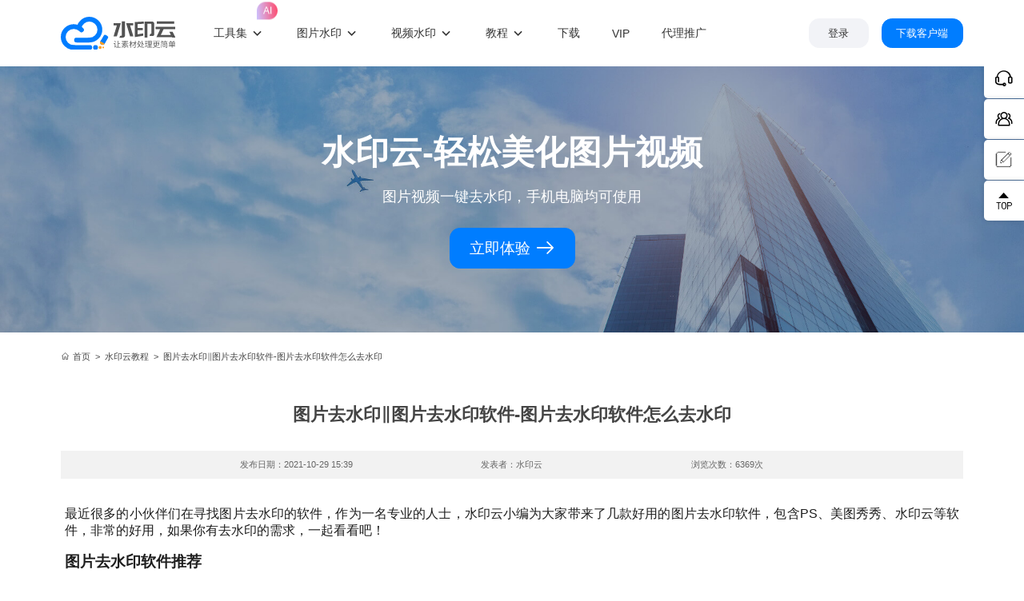

--- FILE ---
content_type: text/html; charset=utf-8
request_url: https://www.shuiyinyun.com/tutorial/725.html
body_size: 8784
content:
<!DOCTYPE html>
<html lang="zh-cn">

<head>
    <meta charset="utf-8" />
    <title>图片去水印‖图片去水印软件-图片去水印软件怎么去水印-水印云</title>

            <meta name="keywords" content="图片,去水印"/>
            <meta name="description" content="最近很多的小伙伴们在寻找图片去水印的软件，作为一名专业的人士，水印云小编为大家带来了几款好用的图片去水印软件，包含PS、美图秀秀、水印云等软件，非常的好用，如果你有去水印的需求，一起看看吧！"/>
    <meta name="renderer" content="webkit">
<meta http-equiv="X-UA-Compatible" content="IE=edge" />
<meta name="viewport" content="width=device-width, initial-scale=1, maximum-scale=1">
<meta name="sogou_site_verification" content="sdujTA54ox" />
<meta name="bytedance-verification-code" content="fIb+ZP0kxxS01ZFmq+Ww" />
<link rel="shortcut icon" href="/themes/shuiyinyun-v3/public/images/favicon.ico?v=2025121201" />
<link rel="stylesheet" href="/themes/shuiyinyun-v3/public/iconfont/iconfont.css?v=2025121201">
<link rel="stylesheet" href="/themes/shuiyinyun-v3/public/libs/swiper/swiper-bundle.min.css?v=11.0.3">
<link rel="stylesheet" href="/themes/shuiyinyun-v3/public/css/hover-min.css">
<link rel="stylesheet" href="/themes/shuiyinyun-v3/public/css/common.css?v=2025121201">
<script src="/themes/shuiyinyun-v3/public/libs/jquery-1.11.1.min.js"></script>
<script src="/themes/shuiyinyun-v3/public/libs/store.legacy.min.js"></script>
<script src="/themes/shuiyinyun-v3/public/libs/axios.min.js"></script>
<script src="/themes/shuiyinyun-v3/public/libs/layer/layer.js"></script>
<script src="/themes/shuiyinyun-v3/public/libs/crypto-js.js"></script>
<script src="/themes/shuiyinyun-v3/public/js/iframeIpc.js?v=2025121201"></script>
<script src="/themes/shuiyinyun-v3/public/js/common.js?v=2025121201"></script>
<script src="/themes/shuiyinyun-v3/public/js/request.js?v=2025121201"></script>
<script src="/themes/shuiyinyun-v3/public/js/shuiyinyun-sdk.js?v=2025121201"></script>
<script src="/themes/shuiyinyun-v3/public/js/image-tools.js?v=2025121201"></script>
<script src="/themes/shuiyinyun-v3/public/js/flexible.js"></script>
<script src="/themes/shuiyinyun-v3/public/libs/swiper/swiper-bundle.min.js?v=11.0.3"></script>
<script src="/themes/shuiyinyun-v3/public/libs/tos.umd.production.min.js"></script>
    <link rel="stylesheet" href="/themes/shuiyinyun-v3/public/css/editor-init.css?v=2025121201">
    <link rel="stylesheet" href="/themes/shuiyinyun-v3/public/css/news.css?v=2025121201">
</head>

<body>
<div class="container-fluid main-header" id="main-header">
    <div class="container flex items-center justify-between h-full">
        <div class="header-left flex items-center h-full">
            <div class="header-logo">
                <a href="/"><img src="/themes/shuiyinyun-v3/public/images/logo.svg" alt="水印云是图片视频去水印软件佼佼者" /></a>
            </div>

                        <ul id="head-nav" class="nav-menu list-unstyled h-full">
                <li class="menu-item dropdown-custom-level-1">
                    <a href="/" title="工具集">工具集<span class="item-new">AI</span></a>

                    <div class="product-center-popper">
                        <div style="display: flex;">
                            <div class="product-categories">
                                <div class="categories-title">图像处理</div>
                                <div class="tools-list">
                                    <a href="/inpaint-image.html" class="tools-item">
                                        <img src="/themes/shuiyinyun-v3/public/images/tools-icon/tool-icon03.svg" class="image" />
                                        <div class="text">
                                            <div class="title">图片去水印</div>
                                            <div class="desc">在线去除图片上的文字，logo，水印，杂物等</div>
                                        </div>
                                    </a>
                                    <a href="/watermark-image.html" class="tools-item">
                                        <img src="/themes/shuiyinyun-v3/public/images/tools-icon/tool-icon02.svg" class="image" />
                                        <div class="text">
                                            <div class="title">图片加水印</div>
                                            <div class="desc">支持文字和图片水印，全屏和自定义水印</div>
                                        </div>
                                    </a>
                                    <a href="/cutout-image.html" class="tools-item">
                                        <img src="/themes/shuiyinyun-v3/public/images/tools-icon/tool-icon01.png" class="image" />
                                        <div class="text">
                                            <div class="title">智能抠图</div>
                                            <div class="desc">一键上传图片，即可快速抠图，智能消除背景</div>
                                        </div>
                                    </a>
                                    <a href="/certified.html" class="tools-item">
                                        <img src="/themes/shuiyinyun-v3/public/images/tools-icon/tool-icon15.svg" class="image" />
                                        <div class="text">
                                            <div class="title">证件照</div>
                                            <div class="desc">支持各类背景色，轻松制作标准证件照</div>
                                        </div>
                                    </a>
                                    <a href="/quality.html" class="tools-item">
                                        <img src="/themes/shuiyinyun-v3/public/images/tools-icon/tool-icon05.svg" class="image" />
                                        <div class="text">
                                            <div class="title">图片变清晰</div>
                                            <div class="desc">智能修复模糊变清晰，老照片，人像，风景，商品图等</div>
                                        </div>
                                    </a>
                                    <a onclick="goAdminPage('/editor/upScale')" class="tools-item">
                                        <img src="/themes/shuiyinyun-v3/public/images/tools-icon/tool-icon04.svg" class="image" />
                                        <div class="text">
                                            <div class="title">图片无损放大</div>
                                            <div class="desc">一键无损放大图片，将图片放大至2-4倍</div>
                                        </div>
                                    </a>

                                    <a onclick="goAdminPage('/editor/imageConverter')" class="tools-item">
                                        <img src="/themes/shuiyinyun-v3/public/images/tools-icon/tool-icon-convert.svg"
                                            class="image" />
                                        <div class="text">
                                            <div class="title">图片格式转换</div>
                                            <div class="desc">支持各种类型图片格式相互转换，JPG、JPEG、PNG、WEBP、BMP、GIF</div>
                                        </div>
                                    </a>
                                    <a onclick="goAdminPage('/editor/gif')" class="tools-item">
                                        <img src="/themes/shuiyinyun-v3/public/images/tools-icon/tool-icon-gif.svg" class="image" />
                                        <div class="text">
                                            <div class="title">GIF生成</div>
                                            <div class="desc">多图合成GIF制作在线工具，可将jpg、png、jpeg等格式图片制作成GIF动图。</div>
                                        </div>
                                    </a>
                                    <a href="/image-to-text.html" class="tools-item">
                                        <img src="/themes/shuiyinyun-v3/public/images/tools-icon/tool-icon17.svg" class="image" />
                                        <div class="text">
                                            <div class="title">图片文字识别</div>
                                            <div class="desc">一键将图片文字转换成可编辑文本</div>
                                        </div>
                                    </a>
                                    <a href="/ai-painting.html" class="tools-item">
                                        <img src="/themes/shuiyinyun-v3/public/images/tools-icon/tool-icon12.svg" class="image" />
                                        <div class="text">
                                            <div class="title">AI绘画</div>
                                            <div class="desc">文字一键生成精美图片。只需输入文字，即可快速生成绘画作品，让你的创意发挥想象。</div>
                                        </div>
                                    </a>
                                </div>
                            </div>
                            <div class="product-categories">
                                <div class="categories-title">视频处理</div>
                                <div class="tools-list">
                                    <a href="/inpaint-video.html" class="tools-item">
                                        <img src="/themes/shuiyinyun-v3/public/images/tools-icon/tool-icon08.svg" class="image" />
                                        <div class="text">
                                            <div class="title">视频去水印</div>
                                            <div class="desc">框选视频水印，一键操作去除文字，字幕，logo等</div>
                                        </div>
                                    </a>
                                    <a href="/watermark-video.html" class="tools-item">
                                        <img src="/themes/shuiyinyun-v3/public/images/tools-icon/tool-icon07.svg" class="image" />
                                        <div class="text">
                                            <div class="title">视频加水印</div>
                                            <div class="desc">支持视频中加文字和图片水印</div>
                                        </div>
                                    </a>
                                    <a href="/video-parsing.html" class="tools-item">
                                        <img src="/themes/shuiyinyun-v3/public/images/tools-icon/tool-icon09.svg" class="image" />
                                        <div class="text">
                                            <div class="title">视频/图集解析下载</div>
                                            <div class="desc">粘贴视频/图集链接即可下载无水印原视频，高清原图及文案提取</div>
                                        </div>
                                    </a>
                                    <a href="/video-converter.html" class="tools-item">
                                        <img src="/themes/shuiyinyun-v3/public/images/tools-icon/tool-icon10.svg" class="image" />
                                        <div class="text">
                                            <div class="title">视频格式转换</div>
                                            <div class="desc">各种视频转mp4格式h264编码，一键保存</div>
                                        </div>
                                    </a>
                                    <a href="/video-to-text.html" class="tools-item">
                                        <img src="/themes/shuiyinyun-v3/public/images/tools-icon/tool-icon18.svg" class="image" />
                                        <div class="text">
                                            <div class="title">视频转文字</div>
                                            <div class="desc">一键将视频提取为可编辑文本</div>
                                        </div>
                                    </a>
                                </div>
                            </div>
                            <!-- <div class="product-categories">
                                <div class="categories-title">AI助手</div>
                                <div class="tools-list">
                                    <a onclick="goAdminPage('/editor/textToImage')" class="tools-item">
                                        <img src="/themes/shuiyinyun-v3/public/images/tools-icon/tool-icon12.svg" class="image" />
                                        <div class="text">
                                            <div class="title">AI文生图</div>
                                            <div class="desc">文字一键生成精美图片。只需输入文字，即可快速生成绘画作品，让你的创意发挥想象。</div>
                                        </div>
                                    </a>
                                    <a onclick="goAdminPage('/editor/imageToImage')" class="tools-item">
                                        <img src="/themes/shuiyinyun-v3/public/images/tools-icon/tool-icon13.svg" class="image" />
                                        <div class="text">
                                            <div class="title">AI图生图</div>
                                            <div class="desc">智能助手，让图片设计一步到位。智能助手，让图片设计一步到位。</div>
                                        </div>
                                    </a>
                                </div>
                            </div> -->
                        </div>
                        <div class="h-60"></div>
                        <div class="flex items-center justify-center">
                            <div class="more-tools" onclick="goAdminPage('/')"><span>探索更多工具</span> <i
                                    class="iconfont icon-xingzhuang"></i></div>
                        </div>
                    </div>
                </li>
                        <li class="menu-item dropdown-custom-level-1">
        
                        <a href="/inpaint-image.html" target=""
                            title="图片水印">
                            图片水印                        </a>
                    
        <ul class="sub-menu list-unstyled dropdown-menu-level-1">
                            <li class="menu-item">
    
                        <a href="/inpaint-image.html" target=""
                            title="AI消除笔">
                                                            <img class="menu-image" src="https://www.shuiyinyun.com/upload/default/20240118/6e6eb504e320e96010d3f64322b2f502.png" />
                                                            <span>AI消除笔</span>
                        </a>
                    
    </li>
                
            <li class="menu-item">
    
                        <a href="/watermark-image.html" target=""
                            title="图片加水印">
                                                            <img class="menu-image" src="https://www.shuiyinyun.com/upload/default/20240118/6da441ddd048cc7b168b3ee7e68233cc.png" />
                                                            <span>图片加水印</span>
                        </a>
                    
    </li>
                
            <li class="menu-item">
    
                        <a href="/cutout-image.html" target=""
                            title="智能抠图">
                                                            <img class="menu-image" src="https://www.shuiyinyun.com/upload/default/20240118/a661e327918fa198743c0bbe98900070.png" />
                                                            <span>智能抠图</span>
                        </a>
                    
    </li>
                
            <li class="menu-item">
    
                        <a href="/image-to-text.html" target=""
                            title="图片文字识别">
                                                            <img class="menu-image" src="https://www.shuiyinyun.com/upload/default/20240118/d274c5106331fe86674b1a9881c955ff.png" />
                                                            <span>图片文字识别</span>
                        </a>
                    
    </li>
                
            <li class="menu-item">
    
                        <a href="/certified.html" target=""
                            title="证件照">
                                                            <img class="menu-image" src="https://www.shuiyinyun.com/upload/default/20240118/f9bd152f41c5746aa789680e6df34605.png" />
                                                            <span>证件照</span>
                        </a>
                    
    </li>
                
            <li class="menu-item">
    
                        <a href="/quality.html" target=""
                            title="图片变清晰">
                                                            <img class="menu-image" src="https://www.shuiyinyun.com/upload/default/20240118/f71f101bdbc3a564764e499e67efdd69.png" />
                                                            <span>图片变清晰</span>
                        </a>
                    
    </li>
                
                </ul>
    </li>
                
            <li class="menu-item dropdown-custom-level-1">
        
                        <a href="/inpaint-video.html" target=""
                            title="视频水印">
                            视频水印                        </a>
                    
        <ul class="sub-menu list-unstyled dropdown-menu-level-1">
                            <li class="menu-item">
    
                        <a href="/inpaint-video.html" target=""
                            title="视频去水印">
                                                            <img class="menu-image" src="https://www.shuiyinyun.com/upload/default/20240122/906324eff00517817c470ec38e0f15b2.jpg" />
                                                            <span>视频去水印</span>
                        </a>
                    
    </li>
                
            <li class="menu-item">
    
                        <a href="/watermark-video.html" target=""
                            title="视频加水印">
                                                            <img class="menu-image" src="https://www.shuiyinyun.com/upload/default/20240122/30d23051fc786bc72f2d6b35daae31bf.jpg" />
                                                            <span>视频加水印</span>
                        </a>
                    
    </li>
                
            <li class="menu-item">
    
                        <a href="/video-parsing.html" target=""
                            title="视频下载">
                                                            <img class="menu-image" src="https://www.shuiyinyun.com/upload/default/20240122/139dba1f19ac0ca86ab1c479c3d0f6c1.jpg" />
                                                            <span>视频下载</span>
                        </a>
                    
    </li>
                
            <li class="menu-item">
    
                        <a href="/video-to-text.html" target=""
                            title="视频语音转文字">
                                                            <img class="menu-image" src="https://www.shuiyinyun.com/upload/default/20240122/858854c6c2bb4103b2deb55d7efc20a2.jpg" />
                                                            <span>视频语音转文字</span>
                        </a>
                    
    </li>
                
            <li class="menu-item">
    
                        <a href="/video-converter.html" target=""
                            title="视频格式转换">
                                                            <img class="menu-image" src="https://www.shuiyinyun.com/upload/default/20240122/4954f31c4de719a40708bd62b85a634c.jpg" />
                                                            <span>视频格式转换</span>
                        </a>
                    
    </li>
                
                </ul>
    </li>
                
            <li class="menu-item dropdown-custom-level-1">
        
                        <a href="/tutorial.html" target=""
                            title="教程">
                            教程                        </a>
                    
        <ul class="sub-menu list-unstyled dropdown-menu-level-1">
                            <li class="menu-item">
    
                        <a href="/tutorial.html" target=""
                            title="水印云教程">
                                                            <i class="menu-icon iconfont icon-zjiaocheng"></i>
                                                        <span>水印云教程</span>
                        </a>
                    
    </li>
                
            <li class="menu-item">
    
                        <a href="/news.html" target=""
                            title="行业资讯">
                                                            <i class="menu-icon iconfont icon-zixun"></i>
                                                        <span>行业资讯</span>
                        </a>
                    
    </li>
                
            <li class="menu-item">
    
                        <a href="/topic.html" target=""
                            title="专题">
                                                            <i class="menu-icon iconfont icon-zhuantihuodong"></i>
                                                        <span>专题</span>
                        </a>
                    
    </li>
                
                </ul>
    </li>
                
            <li class="menu-item">
    
                        <a href="/download.html" target=""
                            title="下载">
                                                        <span>下载</span>
                        </a>
                    
    </li>
                
            <li class="menu-item">
    
                        <a href="/vip.html" target=""
                            title="VIP">
                                                        <span>VIP</span>
                        </a>
                    
    </li>
                
            <li class="menu-item">
    
                        <a href="/agent.html" target=""
                            title="代理推广">
                                                        <span>代理推广</span>
                        </a>
                    
    </li>
                
        
            </ul>
        </div>
        <div class="header-right h-full">
            <button class="ud-button header-button login-button" id="login-button" onclick="oponLogin()">登录</button>
            <div class="user-info" id="user-info" onclick="goAdminPage('/')">
                <img class="user-avatar" id="user-avatar" src="/themes/shuiyinyun-v3/public/images/default-avatar.png" />
                <span class="user-name" id="user-name"></span>
            </div>

            <a class="ud-button primary header-button download-a" href="javascript:;" data-agl-cvt="6"
                onclick="downloadApp()">下载客户端</a>
        </div>
    </div>
</div>
<div class="header-placeholder"></div>

<div class="container-fluid news-header-box">
    <div class="container header-title">
        <h1 class="title">水印云-轻松美化图片视频</h1>
        <p class="desc">图片视频一键去水印，手机电脑均可使用</p>
        <div class="flex items-center justify-center button-group">
            <button class="ud-button primary button-item" onclick="goAdminPage('/')">立即体验 <i class="iconfont icon-youjiantou"></i></button>
        </div>
    </div>
</div>

<div class="container-fluid">
    <div class="container">
        <nav class="breadcrumb" style="margin-top: 20px;">
            <a href="/"><i class="iconfont icon-home"></i>首页</a>
                
                &nbsp;>&nbsp;
                <a href="/tutorial.html">水印云教程</a>
            
            &nbsp;>&nbsp;
            <i>图片去水印‖图片去水印软件-图片去水印软件怎么去水印</i>
        </nav>

        <div class="news_point">
            <div class="art_title">
                <h1>图片去水印‖图片去水印软件-图片去水印软件怎么去水印</h1>
                <div class="info clearfix">
                    <span class="float-left">发布日期：2021-10-29 15:39</span>
                    <span class="float-left">发表者：水印云</span>
                    <span class="float-left">浏览次数：6369次</span>
                </div>
            </div>
            <div class="art_content clearfix v-html">
                
<p>最近很多的小伙伴们在寻找图片去水印的软件，作为一名专业的人士，水印云小编为大家带来了几款好用的图片去水印软件，包含PS、美图秀秀、水印云等软件，非常的好用，如果你有去水印的需求，一起看看吧！</p>
<h3>图片去水印软件推荐</h3>
<p><span style="color: rgb(255, 0, 0);">一、PS软件去水印技巧</span></p>
<p>PS去水印通常可以用三种工具——修复画笔工具、修补工具、仿制图章工具。</p>
<p>修复画笔工具：按住alt复制水印周边相似区域的来源，然后直接涂抹、覆盖掉水印，就可以填充和原图相似的画面了。</p>
<center><img src="https://www.shuiyinyun.com/upload/default/20211029/e1532c31823e69f0c6c6cd32d800f42e.jpg" title="v2-6574973bac63e934f3ba6631d4319b01_720w.jpg" alt="v2-6574973bac63e934f3ba6631d4319b01_720w.jpg"></center>
<p>修补工具的原理也是类似的，不过它可以通过绘画，框选出一整片区域。把水印框选住，拖动到周边区域，就可以填充为对应的图像内容了。</p>
<center><img src="https://www.shuiyinyun.com/upload/default/20211029/e44110b338138b6cdb34726370666d2c.jpg" title="v2-43e9fb0ea7d8a9771d525770344fdd81_720w.jpg" alt="v2-43e9fb0ea7d8a9771d525770344fdd81_720w.jpg"></center>
<p>仿制图章工具和修复画笔是类似的，不过修复画笔的修复效果会和周边区域更加融合，而仿制图章则可以更加还原复制来的图像效果。</p>
<p>二、去水印工具</p>
<p style="white-space: normal;">1.美图秀秀</p>
<p style="white-space: normal;">美图秀秀也是比较常见的一款修图软件了，使用它的消除笔功能，就可以进行去除水印。</p>
<p style="white-space: normal;">支持缩放笔画大小，用消除笔涂抹的位置会被去除，同时使用周围的画面进行填充，整体效果还不错。</p>
<p><br></p>
<center><img src="https://www.shuiyinyun.com/upload/default/20211029/395ed8abae6c9aed50ad05506f599730.jpg" title="v2-7139b168736e694b8fbb8ae79b4dad93_720w.jpg" alt="v2-7139b168736e694b8fbb8ae79b4dad93_720w.jpg"></center>
<center>2.水印云<br>
</center>
<center>
<p style="text-align: left;">水印云主要功能有在线一键图片去水印、视频去水印、加水印、视频加字幕、音频分离、格式转换，AI抠图等。</p>
<p style="text-align: left;">水印云的使用非常的简单，只需要上传图片到水印云，框选水印部分即可，毫无难度，值得一试！</p>
<p style="text-align: center;"><img src="https://www.shuiyinyun.com/upload/default/20211029/9792823c2133c94e3ecf766c9e531e73.png" title="image.png" alt="image.png" width="600" height="380" style="width: 600px; height: 380px;"></p>
</center>
<p><br></p>
<p>3.图片编辑助手</p>
<p>这是一款快捷编辑图片的软件，支持图片编辑、裁剪、修改尺寸、转换格式等常用的图片处理功能，其中也有一个很方便的去水印功能。</p>
<p>导入图片之后，支持框选或者涂抹的方式来选中水印，并且可以调整去除模式和粗细，给水印的位置填充得更加完美。</p>
<center><img src="https://www.shuiyinyun.com/upload/default/20211029/ea3841898711c19dd069831a8193d881.jpg" title="v2-82451caca50d69b6fd32956b34af22cc_720w.jpg" alt="v2-82451caca50d69b6fd32956b34af22cc_720w.jpg"></center>
<p>以下展示一下去水印的效果，基本上看不出修改的痕迹。</p>
<center><img src="https://www.shuiyinyun.com/upload/default/20211029/1cc91b0fbbb06f513144d46005974a21.jpg" title="v2-d1dcf4a24b69ff3c4a34c26703373aaa_720w.jpg" alt="v2-d1dcf4a24b69ff3c4a34c26703373aaa_720w.jpg"></center>
<p>4.Pixlr X<br></p>
<p>Pixlr X是一款比较简单的图片编辑工具，打开网页就可以使用。它能够运用仿制图章或者修饰工具来去除水印。</p>
<p>仿制图章工具设置好来源之后，涂抹的位置就会被对应的图像覆盖掉。</p>
<center><img src="https://www.shuiyinyun.com/upload/default/20211029/bf46d7700adcfb7b9f60c1508824f564.jpg" title="v2-6fe2e48e8c8c2e4b71e1f5f91425b90f_720w.jpg" alt="v2-6fe2e48e8c8c2e4b71e1f5f91425b90f_720w.jpg"></center>
<p>修饰工具则更适合纯色背景下去除水印。</p>
<h3 style="text-align: center;"><img src="https://www.shuiyinyun.com/upload/default/20211029/fc31f0ab3a02a57c3ddd7b52d09aa875.jpg" title="v2-af494c8d0595cc21618b7086d43628e4_720w.jpg" alt="v2-af494c8d0595cc21618b7086d43628e4_720w.jpg"></h3>
<p>小编点评：</p>
<p>以上就是小编为大家带来的几款去水印软件了，非常的方便，需要的小伙伴们一起看看吧！</p>
            </div>

                            <div class="art_tag" style="margin-top: 20px;">
                    <b>标签：</b>
                                            <a class="tag-item" href="/tag/3.html">去水印</a>
                                            <a class="tag-item" href="/tag/75.html">图片</a>
                                    </div>
            
            <div class="page-updown">
                                    <p style="padding: 5px 0;"><b>上一篇：</b><a href="/tutorial/724.html">怎么去除**视频水印？剪映去除**水印教程</a></p>
                                    <p style="padding: 5px 0;"><b>下一篇：</b><a href="/tutorial/726.html">如何一键去除**水印？亲测去除**水印软件</a></p>
                            </div>

            <div class="clearfix article-list">
                <div class="yarpp-related float-left">
                    <h3>最新文章:</h3>
                    <ul>
                        
                            <li><a href="/tutorial/4355.html" rel="bookmark" title="AI批量抠图神器！手机3秒出图，精准无痕还能任意换背景">AI批量抠图神器！手机3秒出图，精准无痕还能任意换背景</a></li>
                        

                            <li><a href="/tutorial/4332.html" rel="bookmark" title="这款 AI 视频转文字工具，支持链接+本地视频转文字，全端通用！">这款 AI 视频转文字工具，支持链接+本地视频转文字，全端通用！</a></li>
                        

                            <li><a href="/tutorial/4315.html" rel="bookmark" title="2025必备去水印神器！支持全网100+平台提取 + 本地视频去水印，全端通用！">2025必备去水印神器！支持全网100+平台提取 + 本地视频去水印，全端通用！</a></li>
                        

                            <li><a href="/tutorial/4302.html" rel="bookmark" title="这款AI去水印工具太绝了！电脑手机都能用，轻松去除99%水印！">这款AI去水印工具太绝了！电脑手机都能用，轻松去除99%水印！</a></li>
                        

                            <li><a href="/tutorial/4292.html" rel="bookmark" title="告别手动听写！98% 准确率的视频转文字神器，简单又好用！">告别手动听写！98% 准确率的视频转文字神器，简单又好用！</a></li>
                        
                    </ul>
                </div>

                                    <div class="yarpp-related float-right">
                        <h3>相关文章:</h3>
                        <ul>
                            
                                <li><a href="/news/3555.html" rel="bookmark" title="如何去掉视频水印？教你5种视频去水印方法！">如何去掉视频水印？教你5种视频去水印方法！</a></li>
                            

                                <li><a href="/news/3431.html" rel="bookmark" title="图片如何去水印？这6种方法帮你轻松去水印！">图片如何去水印？这6种方法帮你轻松去水印！</a></li>
                            

                                <li><a href="/news/3423.html" rel="bookmark" title="什么软件可以去水印？来试试这7款去水印软件！">什么软件可以去水印？来试试这7款去水印软件！</a></li>
                            

                                <li><a href="/news/3407.html" rel="bookmark" title="照片去水印的方法,4大图片去水印方法轻松搞定!">照片去水印的方法,4大图片去水印方法轻松搞定!</a></li>
                            

                                <li><a href="/news/3404.html" rel="bookmark" title="怎么去掉图片水印？5个实用图片去水印方法分享！">怎么去掉图片水印？5个实用图片去水印方法分享！</a></li>
                            
                        </ul>
                    </div>
                            </div>
        </div>
    </div>
</div>

<div class="interval-90"></div>

    <div class="container-fluid main-footer">
        <div class="footer-top">
            <div class="container">
                <div class="footer-content">
                    <div class="footer-logo-content">
                        <div class="footer-logo">
                            <a href="/"><img src="/themes/shuiyinyun-v3/public/images/logo-text-white.svg"
                                    alt="水印云是图片视频去水印软件佼佼者" /></a>
                        </div>
                    </div>

                        <ul id="" class="footer-menu list-unstyled">
            <li class="menu-item dropdown-custom-level-1">
        
                            <a href="/inpaint-image.html" target=""
                                title="图片工具">图片工具</a>
                        
        <ul class="sub-menu list-unstyled dropdown-menu-level-1">
                            <li class="menu-item">
    
                            <a href="/inpaint-image.html" target=""
                                title="在线图片去水印">在线图片去水印</a>
                        
    </li>
                    
            <li class="menu-item">
    
                            <a href="/watermark-image.html" target=""
                                title="在线图片加水印">在线图片加水印</a>
                        
    </li>
                    
            <li class="menu-item">
    
                            <a href="/cutout-image.html" target=""
                                title="智能抠图">智能抠图</a>
                        
    </li>
                    
            <li class="menu-item">
    
                            <a href="/certified.html" target=""
                                title="证件照">证件照</a>
                        
    </li>
                    
            <li class="menu-item">
    
                            <a href="/quality.html" target=""
                                title="图片模糊变清晰">图片模糊变清晰</a>
                        
    </li>
                    
            <li class="menu-item">
    
                            <a href="/quality.html" target=""
                                title="图片模糊变清晰">图片模糊变清晰</a>
                        
    </li>
                    
            <li class="menu-item">
    
                            <a href="https://www.shuiyinyun.com/tools/#/editor/gif" target=""
                                title="GIF图片生成">GIF图片生成</a>
                        
    </li>
                    
            <li class="menu-item">
    
                            <a href="https://www.shuiyinyun.com/tools/#/editor/upScale" target=""
                                title="图片无损放大">图片无损放大</a>
                        
    </li>
                    
            <li class="menu-item">
    
                            <a href="/image-to-text.html" target=""
                                title="图片转文字">图片转文字</a>
                        
    </li>
                    
                </ul>
    </li>
                    
            <li class="menu-item dropdown-custom-level-1">
        
                            <a href="/inpaint-video.html" target=""
                                title="视频工具">视频工具</a>
                        
        <ul class="sub-menu list-unstyled dropdown-menu-level-1">
                            <li class="menu-item">
    
                            <a href="/inpaint-video.html" target=""
                                title="视频去水印">视频去水印</a>
                        
    </li>
                    
            <li class="menu-item">
    
                            <a href="/watermark-video.html" target=""
                                title="视频加水印">视频加水印</a>
                        
    </li>
                    
            <li class="menu-item">
    
                            <a href="https://www.shuiyinyun.com/tag/198.html" target=""
                                title="视频怎么去水印">视频怎么去水印</a>
                        
    </li>
                    
            <li class="menu-item">
    
                            <a href="/video-parsing.html" target=""
                                title="视频提取下载">视频提取下载</a>
                        
    </li>
                    
            <li class="menu-item">
    
                            <a href="/video-converter.html" target=""
                                title="视频格式转换">视频格式转换</a>
                        
    </li>
                    
            <li class="menu-item">
    
                            <a href="/video-to-text.html" target=""
                                title="视频语音转文字">视频语音转文字</a>
                        
    </li>
                    
                </ul>
    </li>
                    
            <li class="menu-item dropdown-custom-level-1">
        
                            <a href="/tutorial.html" target=""
                                title="帮助">帮助</a>
                        
        <ul class="sub-menu list-unstyled dropdown-menu-level-1">
                            <li class="menu-item">
    
                            <a href="/tutorial.html" target=""
                                title="水印云教程">水印云教程</a>
                        
    </li>
                    
            <li class="menu-item">
    
                            <a href="/about.html" target=""
                                title="关于水印云">关于水印云</a>
                        
    </li>
                    
            <li class="menu-item">
    
                            <a href="/contactus.html" target=""
                                title="联系我们">联系我们</a>
                        
    </li>
                    
            <li class="menu-item">
    
                            <a href="/agent.html" target=""
                                title="代理推广">代理推广</a>
                        
    </li>
                    
                </ul>
    </li>
                    
            </ul>


                    <div>
                        <div class="footer-button-group">
                            <div class="button-item">
                                <a class="ud-button plain download-a" href="javascript:;" rel="nofollow"
                                    data-agl-cvt="6" onclick="downloadApp()"><i
                                        class="item-icon iconfont icon-windows"></i>
                                    下载电脑版</a>
                            </div>
                            <div class="button-item">
                                <a class="ud-button plain" target="_blank"
                                    href="https://sj.qq.com/appdetail/com.shuiyinyun.app" rel="nofollow"><i
                                        class="item-icon iconfont icon-android"></i>下载移动端</a>
                            </div>
                        </div>
                        <div class="footer-qrcode-list" id="footer-qrocde">
                            <div class="footer-qrcode-item"><img src="/themes/shuiyinyun-v3/public/images/footer-qrcode.jpg"
                                    alt="联合创想公众号" /></div>
                            <div class="footer-qrcode-item"><img src="https://www.shuiyinyun.com/upload/default/20211203/54cfc49fd9433aefa0c000b087f55681.jpg"
                                    alt="水印云公众号" /></div>
                        </div>
                    </div>
                </div>

                <div class="friendly-link">
                    <div class="link-title"><span>友情链接</span></div>
                    <ul class="list-unstyled link-list">
                        
                            <li class="link-item">
                                <a href="https://www.shuiyinyun.com/inpaint-image.html" target="_blank"
                                    rel="noopener noreferrer">图片去水印</a>
                            </li>
                        

                            <li class="link-item">
                                <a href="https://www.shuiyinyun.com/inpaint-video.html" target="_blank"
                                    rel="noopener noreferrer">视频去水印</a>
                            </li>
                        

                            <li class="link-item">
                                <a href="https://www.shuiyinyun.com/cutout-image.html" target="_blank"
                                    rel="noopener noreferrer">一键抠图</a>
                            </li>
                        

                            <li class="link-item">
                                <a href="https://www.shuiyinyun.com/video-parsing.html" target="_blank"
                                    rel="noopener noreferrer">去水印下载</a>
                            </li>
                        

                            <li class="link-item">
                                <a href="https://www.shuiyinyun.com/video-to-text.html" target="_blank"
                                    rel="noopener noreferrer">视频转文字提取</a>
                            </li>
                        

                            <li class="link-item">
                                <a href="https://www.okaidub.com/" target="_blank"
                                    rel="noopener noreferrer">免费配音软件</a>
                            </li>
                        

                            <li class="link-item">
                                <a href="https://www.okaidub.com/voice-clone" target="_blank"
                                    rel="noopener noreferrer">声音克隆</a>
                            </li>
                        
                    </ul>
                </div>
            </div>
        </div>
        <div class="footer-bottom">
            <div class="container">
                <p class="org-replace">地址：湖北省武汉市东湖新技术开发区关南园一路当代梦工厂4号楼10楼，邮箱：yinglin.wu@udreamtech.com</p>
                <p>
                    <span class="org-replace">©2020武汉联合创想科技有限公司版权所有</span>
                    <a target="_blank" rel="nofollow noopener noreferrer" style="margin-right: 10px;"
                        href="https://beian.miit.gov.cn/">鄂ICP备17031026号-8</a>

                    <a target="_blank" rel="nofollow noopener noreferrer"
                        href="https://beian.mps.gov.cn/#/query/webSearch?code=42018502007353"><img width="18"
                            style="vertical-align: text-bottom; margin-right: 2px;"
                            src="/themes/shuiyinyun-v3/public/images/beian-mps-icon.png" />鄂公网安备42018502007353</a>

                            
                            <a class="keywords-item" href="/" target="_blank"
                                rel="" title="水印云专注">水印云专注</a>
                        
                    
            
                            <a class="keywords-item" href="/inpaint-image.html" target="_blank"
                                rel="" title="图片去水印">图片去水印</a>
                        
                    
            
                            <a class="keywords-item" href="/inpaint-video.html" target="_blank"
                                rel="" title="视频去水印">视频去水印</a>
                        
                    
            
                            <a class="keywords-item" href="/" target=""
                                rel="" title="国内杰出者">国内杰出者</a>
                        
                    
        
                </p>
            </div>
        </div>
    </div>

<div class="sidebar">
    <ul class="list-unstyled">
        <li class="li1n">
            <a class="barbut" href="javascript:;"><i class="icon iconfont icon-kefu"></i></a>
            <div class="sub">
                <div class="title">微信客服：</div>
                <div class="qrcode-list">
                    <div class="qrcode-item">
                        <img class="qrcode-image" id="kefu-qrcode" src="https://www.shuiyinyun.com/upload/default/20250217/283e43fc60a3fd1a54016604afb7b1a4.png" />
                        <div class="label">水印云客服</div>
                    </div>
                </div>
                <div class="info">
                    <p>工作日：9:00 - 18:00</p>
                    <p>节假日：9:00 - 18:00</p>
                </div>
            </div>
        </li>
        <li class="li1n">
            <a class="barbut" href="javascript:;"><i class="icon iconfont icon-qunzuduoren"></i></a>
            <div class="sub">
                <div class="title">渠道代理分销商</div>
                <div class="qrcode-list">
                    <div class="qrcode-item">
                        <img class="qrcode-image" src="https://www.shuiyinyun.com/upload/default/20240125/8cd86e6530d086ed0a737c87192c4de5.jpg" />
                        <div class="label"></div>
                    </div>
                </div>
                <div class="info">
                    <p>实现副业变现自由</p>
                </div>
            </div>
        </li>
        <li class="li2n">
            <a class="barbut drawer" href="/contactus.html">
                <i class="icon iconfont icon-feedback"></i>
                <span class="text">问题反馈</span>
            </a>
        </li>
        <li class="li4n" id="to_top">
            <a class="barbut" href="javascript:;"><i class="icon iconfont icon-top"></i></a>
        </li>
    </ul>
</div>

<!-- <div class="wxpublic-sidebar" id="wxpublic">
    <i class="iconfont icon-guanbi1 close-sidebar" onclick="colseWxPublic()"></i>
    <div class="wxpublic-content"></div>
</div> -->

<script type="text/html" id="mobile-app-dialog">
    <div class="mobile-app-dialog">
        <img style="width: 25%;" src="/themes/shuiyinyun-v3/public/images/logo-icon.svg" />
        <div style="font-size: 6vw; color: #000; margin-top: 10px;">打开水印云</div>
        <div style="font-size: 4vw; color: #666; margin-top: 6px;">10W+用户都在使用的轻松去水印神器</div>

        <div class="dialog-button-confirm" onclick="mobileAppDialog.confirm()">现在打开</div>
        <div class="dialog-button-cancel" onclick="mobileAppDialog.close()">下次再说</div>
    </div>
</script>
</body>
</html>

--- FILE ---
content_type: text/css
request_url: https://www.shuiyinyun.com/themes/shuiyinyun-v3/public/iconfont/iconfont.css?v=2025121201
body_size: 1620
content:
@font-face {
  font-family: "iconfont"; /* Project id 2337785 */
  src: url('iconfont.woff2?t=1743508664534') format('woff2'),
       url('iconfont.woff?t=1743508664534') format('woff'),
       url('iconfont.ttf?t=1743508664534') format('truetype');
}

.iconfont {
  font-family: "iconfont" !important;
  font-size: 16px;
  font-style: normal;
  -webkit-font-smoothing: antialiased;
  -moz-osx-font-smoothing: grayscale;
}

.icon-close-circle-fill:before {
  content: "\ebc0";
}

.icon-close-circle-line:before {
  content: "\ebc1";
}

.icon-loading:before {
  content: "\e91c";
}

.icon-saoma:before {
  content: "\f4be";
}

.icon-huangguan:before {
  content: "\e6a7";
}

.icon-kefu2:before {
  content: "\e6a5";
}

.icon-anquan:before {
  content: "\e6a6";
}

.icon-zaixianzhifu:before {
  content: "\e6a3";
}

.icon-shiyong:before {
  content: "\e6a4";
}

.icon-shangchuan1:before {
  content: "\e89c";
}

.icon-kehuduan:before {
  content: "\e649";
}

.icon-genghuanbeijing:before {
  content: "\e6a0";
}

.icon-user-2-fill:before {
  content: "\eccb";
}

.icon-user-3-fill:before {
  content: "\eccd";
}

.icon-file-copy-line:before {
  content: "\e798";
}

.icon-play:before {
  content: "\e635";
}

.icon-heart-fill:before {
  content: "\e90d";
}

.icon-heart-line:before {
  content: "\e90e";
}

.icon-download-cloud-2-line:before {
  content: "\ebdd";
}

.icon-hand:before {
  content: "\e648";
}

.icon-zixun:before {
  content: "\e6dd";
}

.icon-zhuantihuodong:before {
  content: "\e6de";
}

.icon-zjiaocheng:before {
  content: "\e795";
}

.icon-hd-line:before {
  content: "\e612";
}

.icon-xingzhuang:before {
  content: "\e616";
}

.icon-mp4:before {
  content: "\e690";
}

.icon-lianjie:before {
  content: "\e660";
}

.icon-pingtaiguanli:before {
  content: "\e6ea";
}

.icon-shipin4:before {
  content: "\e6eb";
}

.icon-checkbox-select:before {
  content: "\e813";
}

.icon-kuaisushengjix:before {
  content: "\e6ec";
}

.icon-quanxianshang:before {
  content: "\e7e3";
}

.icon-shangchuanwenjian:before {
  content: "\f5a2";
}

.icon-yunshangchuan:before {
  content: "\e6ee";
}

.icon-pingtai:before {
  content: "\e6f0";
}

.icon-xianshang:before {
  content: "\e6f1";
}

.icon-add-fill:before {
  content: "\eb73";
}

.icon-subtract-fill:before {
  content: "\ec6e";
}

.icon-ios:before {
  content: "\e634";
}

.icon-mac:before {
  content: "\e689";
}

.icon-wodehongbao:before {
  content: "\e65f";
}

.icon-checkbox-blank-circle-fill:before {
  content: "\ebae";
}

.icon-checkbox-blank-circle-line:before {
  content: "\ebaf";
}

.icon-checkbox-blank-fill:before {
  content: "\ebb0";
}

.icon-checkbox-blank-line:before {
  content: "\ebb1";
}

.icon-checkbox-circle-fill:before {
  content: "\ebb2";
}

.icon-checkbox-circle-line:before {
  content: "\ebb3";
}

.icon-checkbox-fill:before {
  content: "\ebb4";
}

.icon-checkbox-indeterminate-fill:before {
  content: "\ebb5";
}

.icon-checkbox-indeterminate-line:before {
  content: "\ebb6";
}

.icon-checkbox-line:before {
  content: "\ebb7";
}

.icon-qunzuduoren:before {
  content: "\e6d6";
}

.icon-more:before {
  content: "\e700";
}

.icon-vipmaijiaxiu:before {
  content: "\e640";
}

.icon-dianzan:before {
  content: "\ec7f";
}

.icon-windows:before {
  content: "\e65d";
}

.icon-xiaochengxu:before {
  content: "\e631";
}

.icon-android:before {
  content: "\ea09";
}

.icon-shangchuan:before {
  content: "\e66f";
}

.icon-xiazai1:before {
  content: "\e63e";
}

.icon-renxiang1:before {
  content: "\e60b";
}

.icon-qiche:before {
  content: "\e65c";
}

.icon-dongwu:before {
  content: "\e679";
}

.icon-chanpin2:before {
  content: "\e620";
}

.icon-MagicWandmobang:before {
  content: "\e705";
}

.icon-xinyongka:before {
  content: "\f0c8";
}

.icon-facebook-fill:before {
  content: "\e958";
}

.icon-linkedin-fill:before {
  content: "\e973";
}

.icon-pinterest-fill:before {
  content: "\e98b";
}

.icon-twitter-fill:before {
  content: "\e9b7";
}

.icon-youjiantou:before {
  content: "\e65b";
}

.icon-chouti:before {
  content: "\e653";
}

.icon-qita:before {
  content: "\e654";
}

.icon-renxiang:before {
  content: "\e655";
}

.icon-xiaochubi:before {
  content: "\e656";
}

.icon-shipinqushuiyin:before {
  content: "\e657";
}

.icon-tupianqushuiyin:before {
  content: "\e658";
}

.icon-tupianjiashuiyin:before {
  content: "\e659";
}

.icon-mobang:before {
  content: "\e65a";
}

.icon-paypal:before {
  content: "\e68b";
}

.icon-tumo:before {
  content: "\e630";
}

.icon-missing-qrcode:before {
  content: "\e62e";
}

.icon-missing-computer:before {
  content: "\e62f";
}

.icon-duihao:before {
  content: "\e62b";
}

.icon-quxiao:before {
  content: "\e62d";
}

.icon-tuijian:before {
  content: "\e628";
}

.icon-dingwei:before {
  content: "\e624";
}

.icon-kefu1:before {
  content: "\e625";
}

.icon-hezuo:before {
  content: "\e626";
}

.icon-star-line:before {
  content: "\e61f";
}

.icon-star-fill:before {
  content: "\e62c";
}

.icon-arrow-down-s-line:before {
  content: "\eca7";
}

.icon-arrow-left-s-line:before {
  content: "\ecbd";
}

.icon-arrow-right-s-line:before {
  content: "\ecc7";
}

.icon-arrow-up-s-line:before {
  content: "\ecd1";
}

.icon-xiangji:before {
  content: "\e623";
}

.icon-upload:before {
  content: "\e621";
}

.icon-success:before {
  content: "\e622";
}

.icon-video:before {
  content: "\e63c";
}

.icon-download-2-line:before {
  content: "\ebdb";
}

.icon-image-upload:before {
  content: "\e60a";
}

.icon-download:before {
  content: "\e63b";
}

.icon-piliangguanli:before {
  content: "\e697";
}

.icon-home:before {
  content: "\e63f";
}

.icon-vip-crown-2-fill:before {
  content: "\e8e9";
}

.icon-vip-crown-2-line:before {
  content: "\e8ea";
}

.icon-tuichu:before {
  content: "\e69b";
}

.icon-qidong:before {
  content: "\e65e";
}

.icon-kaishi:before {
  content: "\e60d";
}

.icon-xiazai:before {
  content: "\e62a";
}

.icon-zhuanru:before {
  content: "\e61d";
}

.icon-zhuanfa:before {
  content: "\e61e";
}

.icon-bianji:before {
  content: "\e729";
}

.icon-zanting:before {
  content: "\e73b";
}

.icon-guanbi1:before {
  content: "\e60f";
}

.icon-video-converter:before {
  content: "\e609";
}

.icon-pause-fill:before {
  content: "\eacb";
}

.icon-play-fill:before {
  content: "\ead9";
}

.icon-rewind-fill:before {
  content: "\eaf3";
}

.icon-speed-fill:before {
  content: "\eb0b";
}

.icon-weixin:before {
  content: "\e6b3";
}

.icon-zhifubao:before {
  content: "\e61c";
}

.icon-wechat-pay-fill:before {
  content: "\e9c7";
}

.icon-zuanshi:before {
  content: "\e636";
}

.icon-pichuli:before {
  content: "\e60c";
}

.icon-unlimited:before {
  content: "\e608";
}

.icon-wenzi:before {
  content: "\e61b";
}

.icon-image-line:before {
  content: "\eaaa";
}

.icon-magic-wand:before {
  content: "\e607";
}

.icon-image-add:before {
  content: "\e600";
}

.icon-image-remove:before {
  content: "\e601";
}

.icon-video-add:before {
  content: "\e602";
}

.icon-video-remove:before {
  content: "\e603";
}

.icon-video-text:before {
  content: "\e604";
}

.icon-video-sound:before {
  content: "\e605";
}

.icon-reply-fill:before {
  content: "\e652";
}

.icon-rounded-corner:before {
  content: "\e85f";
}

.icon-zoom-in-line:before {
  content: "\ec87";
}

.icon-zoom-out-line:before {
  content: "\ec89";
}

.icon-tianjiashipin:before {
  content: "\e894";
}

.icon-tianjiatupian:before {
  content: "\e785";
}

.icon-bimgis_kuangxuan:before {
  content: "\e6f4";
}

.icon-restore:before {
  content: "\e673";
}

.icon-zuixiaohua:before {
  content: "\e629";
}

.icon-denglu:before {
  content: "\e606";
}

.icon-zuidahua:before {
  content: "\e66b";
}

.icon-caidan:before {
  content: "\e60e";
}

.icon-guanbi:before {
  content: "\e639";
}

.icon-feedback:before {
  content: "\e61a";
}

.icon-kefu:before {
  content: "\e627";
}

.icon-dianhua:before {
  content: "\e632";
}

.icon-qq:before {
  content: "\e727";
}

.icon-control:before {
  content: "\e664";
}

.icon-erweima:before {
  content: "\e7c1";
}

.icon-top:before {
  content: "\e633";
}



--- FILE ---
content_type: text/css
request_url: https://www.shuiyinyun.com/themes/shuiyinyun-v3/public/css/common.css?v=2025121201
body_size: 6821
content:
@charset "UTF-8";
body {
  -moz-osx-font-smoothing: grayscale;
  -webkit-font-smoothing: antialiased;
  font-family: "Microsoft Yahei", -apple-system, BlinkMacSystemFont, Segoe UI, Helvetica Neue, Helvetica, PingFang SC, Hiragino Sans GB, Microsoft YaHei, Arial, sans-serif;
  color: #1e1e1e;
  font-size: 16px;
  margin: 0;
  scroll-behavior: smooth;
}

body::-webkit-scrollbar {
  width: 12px;
}

/* 滚动槽 */
body::-webkit-scrollbar-track {
  border-radius: 10px;
}

/* 滚动条滑块 */
body::-webkit-scrollbar-thumb {
  border-radius: 10px;
  background: rgba(0, 0, 0, 0.2);
}

body::-webkit-scrollbar-thumb:window-inactive {
  background: rgba(0, 0, 0, 0.2);
}

input,
textarea {
  font-family: "Microsoft Yahei", -apple-system, BlinkMacSystemFont, Segoe UI, Helvetica Neue, Helvetica, PingFang SC, Hiragino Sans GB, Microsoft YaHei, Arial, sans-serif;
}

*,
*:before,
*:after {
  margin: 0;
  padding: 0;
  box-sizing: border-box;
}

[class*=" icon-"],
[class^=icon-] {
  font-style: normal;
  font-weight: 400;
  font-variant: normal;
  text-transform: none;
  line-height: 1;
  vertical-align: baseline;
  display: inline-block;
  -webkit-font-smoothing: antialiased;
  font-size: inherit;
}

a,
a:focus,
a:hover {
  color: inherit;
  outline: none;
  text-decoration: none;
  cursor: pointer;
}

a:hover {
  color: #007dff;
}

div:focus {
  outline: none;
}

p {
  margin: 0;
}

ul {
  margin: 0;
  padding: 0;
}

button {
  border: none;
  outline: none;
  cursor: pointer;
  display: block;
  font-size: 16px;
}

.clearfix {
  position: relative;
  zoom: 1;
}

.clearfix:after {
  display: block;
  visibility: hidden;
  clear: both;
  height: 0;
  content: "";
}

.img-fill {
  object-fit: fill;
}

.img-contain {
  object-fit: contain;
}

.img-cover {
  object-fit: cover;
}

.img-none {
  object-fit: none;
}

.img-scale-down {
  object-fit: scale-down;
}

.list-unstyled {
  padding: 0;
  margin: 0;
  list-style: none;
}

.clickable {
  cursor: pointer;
  user-select: none;
}

.clickable:hover {
  color: #0079ff;
}

.none-pointer-events {
  pointer-events: none;
}

.container {
  width: 18rem;
  padding-right: 0.1875rem;
  padding-left: 0.1875rem;
  margin-right: auto;
  margin-left: auto;
}

.container-fluid {
  width: 100%;
  min-width: 18rem;
  margin-right: auto;
  margin-left: auto;
  padding-left: 0;
  padding-right: 0;
}

.text-000 {
  color: #000;
}

.text-111 {
  color: #111;
}

.text-222 {
  color: #222;
}

.text-333 {
  color: #333;
}

.text-444 {
  color: #444;
}

.text-555 {
  color: #555;
}

.text-666 {
  color: #666;
}

.text-777 {
  color: #777;
}

.text-888 {
  color: #888;
}

.text-999 {
  color: #999;
}

.text-aaa {
  color: #aaa;
}

.text-bbb {
  color: #bbb;
}

.text-ccc {
  color: #ccc;
}

.text-ddd {
  color: #ddd;
}

.text-eee {
  color: #eee;
}

.text-fff {
  color: #fff;
}

.text-12 {
  font-size: 0.15rem;
}

.text-14 {
  font-size: 0.175rem;
}

.text-16 {
  font-size: 0.2rem;
}

.text-18 {
  font-size: 0.225rem;
}

.text-20 {
  font-size: 0.25rem;
}

.text-22 {
  font-size: 0.275rem;
}

.text-24 {
  font-size: 0.3rem;
}

.text-26 {
  font-size: 0.325rem;
}

.text-28 {
  font-size: 0.35rem;
}

.text-30 {
  font-size: 0.375rem;
}

.text-32 {
  font-size: 0.4rem;
}

.text-34 {
  font-size: 0.425rem;
}

.text-36 {
  font-size: 0.45rem;
}

.text-38 {
  font-size: 0.475rem;
}

.text-40 {
  font-size: 0.5rem;
}

.text-42 {
  font-size: 0.525rem;
}

.text-44 {
  font-size: 0.55rem;
}

.text-46 {
  font-size: 0.575rem;
}

.text-48 {
  font-size: 0.6rem;
}

.text-50 {
  font-size: 0.625rem;
}

.text-52 {
  font-size: 0.65rem;
}

.text-54 {
  font-size: 0.675rem;
}

.text-56 {
  font-size: 0.7rem;
}

.text-58 {
  font-size: 0.725rem;
}

.text-60 {
  font-size: 0.75rem;
}

.text-62 {
  font-size: 0.775rem;
}

.text-64 {
  font-size: 0.8rem;
}

.text-66 {
  font-size: 0.825rem;
}

.text-68 {
  font-size: 0.85rem;
}

.text-70 {
  font-size: 0.875rem;
}

.text-72 {
  font-size: 0.9rem;
}

.text-74 {
  font-size: 0.925rem;
}

.text-76 {
  font-size: 0.95rem;
}

.text-78 {
  font-size: 0.975rem;
}

.text-80 {
  font-size: 1rem;
}

.text-82 {
  font-size: 1.025rem;
}

.text-84 {
  font-size: 1.05rem;
}

.text-86 {
  font-size: 1.075rem;
}

.text-88 {
  font-size: 1.1rem;
}

.text-90 {
  font-size: 1.125rem;
}

.text-92 {
  font-size: 1.15rem;
}

.text-94 {
  font-size: 1.175rem;
}

.text-96 {
  font-size: 1.2rem;
}

.text-98 {
  font-size: 1.225rem;
}

.text-100 {
  font-size: 1.25rem;
}

.h-2 {
  height: 0.025rem;
}

.h-4 {
  height: 0.05rem;
}

.h-6 {
  height: 0.075rem;
}

.h-8 {
  height: 0.1rem;
}

.h-10 {
  height: 0.125rem;
}

.h-12 {
  height: 0.15rem;
}

.h-14 {
  height: 0.175rem;
}

.h-16 {
  height: 0.2rem;
}

.h-18 {
  height: 0.225rem;
}

.h-20 {
  height: 0.25rem;
}

.h-22 {
  height: 0.275rem;
}

.h-24 {
  height: 0.3rem;
}

.h-26 {
  height: 0.325rem;
}

.h-28 {
  height: 0.35rem;
}

.h-30 {
  height: 0.375rem;
}

.h-32 {
  height: 0.4rem;
}

.h-34 {
  height: 0.425rem;
}

.h-36 {
  height: 0.45rem;
}

.h-38 {
  height: 0.475rem;
}

.h-40 {
  height: 0.5rem;
}

.h-42 {
  height: 0.525rem;
}

.h-44 {
  height: 0.55rem;
}

.h-46 {
  height: 0.575rem;
}

.h-48 {
  height: 0.6rem;
}

.h-50 {
  height: 0.625rem;
}

.h-52 {
  height: 0.65rem;
}

.h-54 {
  height: 0.675rem;
}

.h-56 {
  height: 0.7rem;
}

.h-58 {
  height: 0.725rem;
}

.h-60 {
  height: 0.75rem;
}

.h-62 {
  height: 0.775rem;
}

.h-64 {
  height: 0.8rem;
}

.h-66 {
  height: 0.825rem;
}

.h-68 {
  height: 0.85rem;
}

.h-70 {
  height: 0.875rem;
}

.h-72 {
  height: 0.9rem;
}

.h-74 {
  height: 0.925rem;
}

.h-76 {
  height: 0.95rem;
}

.h-78 {
  height: 0.975rem;
}

.h-80 {
  height: 1rem;
}

.h-82 {
  height: 1.025rem;
}

.h-84 {
  height: 1.05rem;
}

.h-86 {
  height: 1.075rem;
}

.h-88 {
  height: 1.1rem;
}

.h-90 {
  height: 1.125rem;
}

.h-92 {
  height: 1.15rem;
}

.h-94 {
  height: 1.175rem;
}

.h-96 {
  height: 1.2rem;
}

.h-98 {
  height: 1.225rem;
}

.h-100 {
  height: 1.25rem;
}

.h-102 {
  height: 1.275rem;
}

.h-104 {
  height: 1.3rem;
}

.h-106 {
  height: 1.325rem;
}

.h-108 {
  height: 1.35rem;
}

.h-110 {
  height: 1.375rem;
}

.h-112 {
  height: 1.4rem;
}

.h-114 {
  height: 1.425rem;
}

.h-116 {
  height: 1.45rem;
}

.h-118 {
  height: 1.475rem;
}

.h-120 {
  height: 1.5rem;
}

.h-122 {
  height: 1.525rem;
}

.h-124 {
  height: 1.55rem;
}

.h-126 {
  height: 1.575rem;
}

.h-128 {
  height: 1.6rem;
}

.h-130 {
  height: 1.625rem;
}

.h-132 {
  height: 1.65rem;
}

.h-134 {
  height: 1.675rem;
}

.h-136 {
  height: 1.7rem;
}

.h-138 {
  height: 1.725rem;
}

.h-140 {
  height: 1.75rem;
}

.h-142 {
  height: 1.775rem;
}

.h-144 {
  height: 1.8rem;
}

.h-146 {
  height: 1.825rem;
}

.h-148 {
  height: 1.85rem;
}

.h-150 {
  height: 1.875rem;
}

.h-152 {
  height: 1.9rem;
}

.h-154 {
  height: 1.925rem;
}

.h-156 {
  height: 1.95rem;
}

.h-158 {
  height: 1.975rem;
}

.h-160 {
  height: 2rem;
}

.h-162 {
  height: 2.025rem;
}

.h-164 {
  height: 2.05rem;
}

.h-166 {
  height: 2.075rem;
}

.h-168 {
  height: 2.1rem;
}

.h-170 {
  height: 2.125rem;
}

.h-172 {
  height: 2.15rem;
}

.h-174 {
  height: 2.175rem;
}

.h-176 {
  height: 2.2rem;
}

.h-178 {
  height: 2.225rem;
}

.h-180 {
  height: 2.25rem;
}

.h-182 {
  height: 2.275rem;
}

.h-184 {
  height: 2.3rem;
}

.h-186 {
  height: 2.325rem;
}

.h-188 {
  height: 2.35rem;
}

.h-190 {
  height: 2.375rem;
}

.h-192 {
  height: 2.4rem;
}

.h-194 {
  height: 2.425rem;
}

.h-196 {
  height: 2.45rem;
}

.h-198 {
  height: 2.475rem;
}

.h-200 {
  height: 2.5rem;
}

.w-10 {
  width: 0.125rem;
}

.w-20 {
  width: 0.25rem;
}

.w-30 {
  width: 0.375rem;
}

.w-40 {
  width: 0.5rem;
}

.w-50 {
  width: 0.625rem;
}

.w-60 {
  width: 0.75rem;
}

.w-70 {
  width: 0.875rem;
}

.w-80 {
  width: 1rem;
}

.w-90 {
  width: 1.125rem;
}

.w-100 {
  width: 1.25rem;
}

.w-110 {
  width: 1.375rem;
}

.w-120 {
  width: 1.5rem;
}

.w-130 {
  width: 1.625rem;
}

.w-140 {
  width: 1.75rem;
}

.w-150 {
  width: 1.875rem;
}

.w-160 {
  width: 2rem;
}

.w-170 {
  width: 2.125rem;
}

.w-180 {
  width: 2.25rem;
}

.w-190 {
  width: 2.375rem;
}

.w-200 {
  width: 2.5rem;
}

.w-210 {
  width: 2.625rem;
}

.w-220 {
  width: 2.75rem;
}

.w-230 {
  width: 2.875rem;
}

.w-240 {
  width: 3rem;
}

.w-250 {
  width: 3.125rem;
}

.w-260 {
  width: 3.25rem;
}

.w-270 {
  width: 3.375rem;
}

.w-280 {
  width: 3.5rem;
}

.w-290 {
  width: 3.625rem;
}

.w-300 {
  width: 3.75rem;
}

.w-310 {
  width: 3.875rem;
}

.w-320 {
  width: 4rem;
}

.w-330 {
  width: 4.125rem;
}

.w-340 {
  width: 4.25rem;
}

.w-350 {
  width: 4.375rem;
}

.w-360 {
  width: 4.5rem;
}

.w-370 {
  width: 4.625rem;
}

.w-380 {
  width: 4.75rem;
}

.w-390 {
  width: 4.875rem;
}

.w-400 {
  width: 5rem;
}

.w-410 {
  width: 5.125rem;
}

.w-420 {
  width: 5.25rem;
}

.w-430 {
  width: 5.375rem;
}

.w-440 {
  width: 5.5rem;
}

.w-450 {
  width: 5.625rem;
}

.w-460 {
  width: 5.75rem;
}

.w-470 {
  width: 5.875rem;
}

.w-480 {
  width: 6rem;
}

.w-490 {
  width: 6.125rem;
}

.w-500 {
  width: 6.25rem;
}

.w-510 {
  width: 6.375rem;
}

.w-520 {
  width: 6.5rem;
}

.w-530 {
  width: 6.625rem;
}

.w-540 {
  width: 6.75rem;
}

.w-550 {
  width: 6.875rem;
}

.w-560 {
  width: 7rem;
}

.w-570 {
  width: 7.125rem;
}

.w-580 {
  width: 7.25rem;
}

.w-590 {
  width: 7.375rem;
}

.w-600 {
  width: 7.5rem;
}

.w-610 {
  width: 7.625rem;
}

.w-620 {
  width: 7.75rem;
}

.w-630 {
  width: 7.875rem;
}

.w-640 {
  width: 8rem;
}

.w-650 {
  width: 8.125rem;
}

.w-660 {
  width: 8.25rem;
}

.w-670 {
  width: 8.375rem;
}

.w-680 {
  width: 8.5rem;
}

.w-690 {
  width: 8.625rem;
}

.w-700 {
  width: 8.75rem;
}

.w-710 {
  width: 8.875rem;
}

.w-720 {
  width: 9rem;
}

.w-730 {
  width: 9.125rem;
}

.w-740 {
  width: 9.25rem;
}

.w-750 {
  width: 9.375rem;
}

.w-760 {
  width: 9.5rem;
}

.w-770 {
  width: 9.625rem;
}

.w-780 {
  width: 9.75rem;
}

.w-790 {
  width: 9.875rem;
}

.w-800 {
  width: 10rem;
}

.w-810 {
  width: 10.125rem;
}

.w-820 {
  width: 10.25rem;
}

.w-830 {
  width: 10.375rem;
}

.w-840 {
  width: 10.5rem;
}

.w-850 {
  width: 10.625rem;
}

.w-860 {
  width: 10.75rem;
}

.w-870 {
  width: 10.875rem;
}

.w-880 {
  width: 11rem;
}

.w-890 {
  width: 11.125rem;
}

.w-900 {
  width: 11.25rem;
}

.w-910 {
  width: 11.375rem;
}

.w-920 {
  width: 11.5rem;
}

.w-930 {
  width: 11.625rem;
}

.w-940 {
  width: 11.75rem;
}

.w-950 {
  width: 11.875rem;
}

.w-960 {
  width: 12rem;
}

.w-970 {
  width: 12.125rem;
}

.w-980 {
  width: 12.25rem;
}

.w-990 {
  width: 12.375rem;
}

.w-1000 {
  width: 12.5rem;
}

.flex {
  display: flex;
}

.justify-start {
  justify-content: flex-start;
}

.justify-end {
  justify-content: flex-end;
}

.justify-center {
  justify-content: center;
}

.justify-between {
  justify-content: space-between;
}

.justify-around {
  justify-content: space-around;
}

.justify-evenly {
  justify-content: space-evenly;
}

.items-start {
  align-items: flex-start;
}

.items-end {
  align-items: flex-end;
}

.items-center {
  align-items: center;
}

.items-baseline {
  align-items: baseline;
}

.items-stretch {
  align-items: stretch;
}

.flex-wrap {
  flex-wrap: wrap;
}

.flex-wrap-reverse {
  flex-wrap: wrap-reverse;
}

.flex-nowrap {
  flex-wrap: nowrap;
}

.flex-row {
  flex-direction: row;
}

.flex-row-reverse {
  flex-direction: row-reverse;
}

.flex-col {
  flex-direction: column;
}

.flex-col-reverse {
  flex-direction: column-reverse;
}

.flex-shrink-0 {
  flex-shrink: 0;
}

.flex-shrink {
  flex-shrink: 1;
}

.flex-1 {
  flex: 1 1 0%;
}

.flex-auto {
  flex: 1 1 auto;
}

.flex-initial {
  flex: 0 1 auto;
}

.flex-none {
  flex: none;
}

.cursor-pointer {
  cursor: pointer;
}

.pointer-events-none {
  pointer-events: none;
}

.pointer-events-auto {
  pointer-events: auto;
}

.visible {
  visibility: visible;
}

.invisible {
  visibility: hidden;
}

.collapse {
  visibility: collapse;
}

.static {
  position: static;
}

.fixed {
  position: fixed;
}

.absolute {
  position: absolute;
}

.relative {
  position: relative;
}

.sticky {
  position: sticky;
}

.float-start {
  float: inline-start;
}

.float-end {
  float: inline-end;
}

.float-right {
  float: right;
}

.float-left {
  float: left;
}

.float-none {
  float: none;
}

.clear-start {
  clear: inline-start;
}

.clear-end {
  clear: inline-end;
}

.clear-left {
  clear: left;
}

.clear-right {
  clear: right;
}

.clear-both {
  clear: both;
}

.clear-none {
  clear: none;
}

.text-left {
  text-align: left;
}

.text-center {
  text-align: center;
}

.text-right {
  text-align: right;
}

.text-justify {
  text-align: justify;
}

.align-baseline {
  vertical-align: baseline;
}

.align-top {
  vertical-align: top;
}

.align-middle {
  vertical-align: middle;
}

.align-bottom {
  vertical-align: bottom;
}

.align-text-top {
  vertical-align: text-top;
}

.align-text-bottom {
  vertical-align: text-bottom;
}

.w-full {
  width: 100%;
}

.h-full {
  height: 100%;
}

@keyframes rotating {
  0% {
    transform: rotate(0deg);
  }
  to {
    transform: rotate(1turn);
  }
}
.icon-loading {
  animation: rotating 2s linear infinite;
}

.main-color {
  color: #007DFF;
}

.ud-button {
  display: inline-block;
  line-height: 1;
  white-space: nowrap;
  cursor: pointer;
  background: #F2F3F7;
  border: 1px solid #F2F3F7;
  color: #333333;
  appearance: none;
  text-align: center;
  box-sizing: border-box;
  outline: none;
  margin: 0;
  transition: 0.1s;
  font-weight: 500;
  user-select: none;
  padding: 0.225rem 0.375rem;
  font-size: 0.3rem;
  border-radius: 0.2rem;
}
.ud-button:hover {
  background: #ecf5ff;
  color: #007DFF;
}
.ud-button.plain {
  color: #FFFFFF;
  background: transparent;
  border-color: #B8B8BA;
}
.ud-button.plain:hover {
  border-color: #007DFF;
  background-color: transparent;
  color: #007DFF;
}
.ud-button.primary {
  color: #fff;
  background-color: #007DFF;
  border-color: #007DFF;
}
.ud-button.primary:hover {
  border-color: #007DFF;
  background-color: #66b1ff;
  border-color: #66b1ff;
}
.ud-button.primary.plain {
  color: #007DFF;
  background: transparent;
  border-color: #007DFF;
}
.ud-button.primary.plain:hover {
  border-color: #007DFF;
  background-color: #007DFF;
  color: #ffffff;
}

.ud-button + .ud-button {
  margin-left: 0.3rem;
}

.header-placeholder {
  width: 100%;
  height: 1.3rem;
}

.main-header {
  position: fixed;
  z-index: 99;
  top: 0;
  left: 0;
  height: 1.3rem;
  background: #FFFFFF;
  transition: all 0.3s linear;
}
.main-header.fixed-header {
  box-shadow: 0 0 0.25rem rgba(51, 51, 51, 0.3);
  height: 1rem;
}
.main-header.fixed-header .nav-menu > .menu-item .choose95 {
  top: 0.075rem;
  font-size: 0.15rem;
  padding: 0.05rem 0.1rem;
  border-radius: 0.125rem 0.125rem 0.125rem 0;
}
.main-header .header-logo {
  height: 0.65rem;
  max-height: 60%;
  transition: all 0.3s linear;
}
.main-header .header-logo img {
  height: 100%;
}
.main-header .nav-menu {
  margin-left: 0.75rem;
  display: flex;
  flex-direction: row;
  justify-content: space-between;
  flex-wrap: nowrap;
}
.main-header .nav-menu > .menu-item {
  margin-right: 0.625rem;
  height: 100%;
  color: #333333;
  font-size: 0.225rem;
  position: relative;
}
.main-header .nav-menu > .menu-item .choose95 {
  position: absolute;
  top: 0.1rem;
  left: 50%;
  margin-left: -0.25rem;
  font-size: 0.175rem;
  color: #fff;
  background: linear-gradient(49deg, #FF8080 0%, #FE4141 100%);
  border-radius: 0.225rem 0.225rem 0.225rem 0;
  padding: 0.075rem 0.125rem;
  white-space: nowrap;
  animation: bounce 1s linear infinite;
}
.main-header .nav-menu > .menu-item > a {
  display: flex;
  align-items: center;
  white-space: nowrap;
  height: 100%;
}
.main-header .nav-menu > .menu-item .menu-image {
  display: none;
}
.main-header .nav-menu > .menu-item.dropdown-custom-level-1 > a::after {
  content: "\eca7";
  font-family: "iconfont";
  font-size: 0.3rem;
  vertical-align: middle;
  margin-left: 0.05rem;
}
@keyframes bounce {
  0%, to {
    transform: translateY(-25%);
    animation-timing-function: cubic-bezier(0.8, 0, 1, 1);
  }
  50% {
    transform: translateY(0);
    animation-timing-function: cubic-bezier(0, 0, 0.2, 1);
  }
}
.main-header .nav-menu > .menu-item .item-new {
  position: absolute;
  top: 0.125rem;
  right: -0.25rem;
  width: 0.4rem;
  height: 0.35rem;
  line-height: 0.35rem;
  text-align: center;
  background: linear-gradient(264deg, #FF496B 0%, #CDC3FF 100%);
  border-radius: 0.225rem 0.225rem 0.225rem 0;
  font-size: 0.1875rem;
  color: #fff;
  animation: bounce 1s linear infinite;
}
.main-header .nav-menu > .menu-item .sub-menu {
  left: 50%;
  transform: translateX(-50%);
  top: 100%;
  position: absolute;
  z-index: 20;
  min-width: 2.5rem;
  padding: 0.375rem 0.375rem;
  box-sizing: border-box;
  display: none;
  background: #FFFFFF;
  box-shadow: 0 0.0875rem 0.375rem 0 rgba(204, 204, 204, 0.5);
  border-radius: 0 0 0.2rem 0.2rem;
}
.main-header .nav-menu > .menu-item .sub-menu::before {
  content: "";
  position: absolute;
  left: 0;
  top: 0;
  width: 100%;
  height: 0.025rem;
  box-shadow: 0rem 0rem 0.375rem 0rem rgba(0, 125, 255, 0.11);
  border-radius: 0.1rem 0.1rem 0rem 0rem;
  opacity: 0.9;
  border: 0.025rem solid;
  border-image: linear-gradient(139deg, rgb(0, 125, 255), rgb(103, 242, 255), rgb(0, 77, 255), rgb(0, 125, 255)) 2 2;
}
.main-header .nav-menu > .menu-item .sub-menu > .menu-item a {
  display: flex;
  align-items: center;
  min-height: 0.6875rem;
  line-height: 1;
  padding: 0.15rem 0.25rem;
  font-size: 0.25rem;
  color: #333333;
  border-radius: 0.15rem;
  white-space: nowrap;
}
.main-header .nav-menu > .menu-item .sub-menu > .menu-item a:hover {
  background: #F2F3F7;
}
.main-header .nav-menu > .menu-item .sub-menu > .menu-item .menu-icon {
  font-size: 0.325rem;
  margin-right: 0.125rem;
  vertical-align: middle;
}
.main-header .nav-menu > .menu-item .sub-menu > .menu-item span {
  vertical-align: middle;
}
.main-header .nav-menu > .menu-item .sub-menu > .menu-item .menu-image {
  display: inline-block;
  width: 1.1875rem;
  height: 0.8125rem;
  border-radius: 0.15rem;
  margin-right: 0.2rem;
}
.main-header .nav-menu > .menu-item:hover .sub-menu {
  display: block;
}
.main-header .nav-menu > .menu-item:hover .product-center-popper {
  display: block;
}
.main-header .header-right {
  display: flex;
  align-items: center;
}
.main-header .header-right .header-button {
  font-size: 0.2rem;
  min-width: 1.175rem;
  padding: 0.175rem 0.275rem;
  margin-left: 0.25rem;
}
.main-header .header-right .login-button,
.main-header .header-right .user-info {
  display: none;
}
.main-header .header-right .user-info {
  cursor: pointer;
  white-space: nowrap;
}
.main-header .header-right .user-info .user-avatar {
  vertical-align: middle;
  width: 0.5rem;
  height: 0.5rem;
  border-radius: 50%;
}
.main-header .header-right .user-info .user-name {
  font-size: 0.2rem;
  color: #333;
  vertical-align: middle;
  margin-left: 0.0625rem;
}
.main-header .header-right .user-info:hover .user-name {
  color: #007dff;
}

.transparent-header .main-header {
  background-color: transparent;
}
.transparent-header .header-placeholder {
  display: none;
}
.transparent-header .fixed-header {
  background-color: #fff;
}

.product-center-popper {
  position: absolute;
  z-index: 20;
  transform-origin: center top;
  left: -2.5rem;
  top: 100%;
  width: 17.5rem;
  background: #ffffff;
  box-shadow: 0px 7px 30px 0px rgba(204, 204, 204, 0.5);
  border-radius: 0.1rem;
  padding: 0.5rem 0.7rem;
  line-height: 1.5;
  display: none;
}
.product-center-popper::before {
  content: "";
  position: absolute;
  left: 0;
  top: 0;
  width: 100%;
  height: 0.025rem;
  box-shadow: 0rem 0rem 0.375rem 0rem rgba(0, 125, 255, 0.11);
  border-radius: 0.1rem 0.1rem 0rem 0rem;
  opacity: 0.9;
  border: 0.025rem solid;
  border-image: linear-gradient(139deg, rgb(0, 125, 255), rgb(103, 242, 255), rgb(0, 77, 255), rgb(0, 125, 255)) 2 2;
}
.product-center-popper .product-categories {
  flex: 1;
  margin-right: 0.625rem;
}
.product-center-popper .product-categories:last-child {
  margin-right: 0;
}
.product-center-popper .product-categories .categories-title {
  font-size: 0.275rem;
  font-weight: 600;
  color: #333333;
}
.product-center-popper .product-categories .tools-list {
  margin-top: 0.45rem;
}
.product-center-popper .product-categories .tools-list .tools-item {
  margin-top: 0.45rem;
  display: flex;
  align-items: center;
  cursor: pointer;
  transition: all 0.2s linear;
  -webkit-transition: all 0.2s linear;
  -moz-transition: all 0.2s linear;
}
.product-center-popper .product-categories .tools-list .tools-item:first-child {
  margin-top: 0;
}
.product-center-popper .product-categories .tools-list .tools-item .image {
  width: 0.75rem;
  height: 0.75rem;
}
.product-center-popper .product-categories .tools-list .tools-item .text {
  margin-left: 0.125rem;
}
.product-center-popper .product-categories .tools-list .tools-item .title {
  font-size: 0.225rem;
  font-weight: 600;
  color: #333333;
}
.product-center-popper .product-categories .tools-list .tools-item .desc {
  font-size: 0.2rem;
  font-weight: 400;
  color: #999;
  margin-top: 0.0625rem;
  display: -webkit-box;
  -webkit-box-orient: vertical;
  -webkit-line-clamp: 2;
  overflow: hidden;
}
.product-center-popper .product-categories:nth-child(1) {
  width: 66%;
  min-width: 66%;
  max-width: 66%;
}
.product-center-popper .product-categories:nth-child(1) .tools-list {
  display: flex;
  flex-wrap: wrap;
  justify-content: space-between;
}
.product-center-popper .product-categories:nth-child(1) .tools-list .tools-item {
  width: 48%;
}
.product-center-popper .product-categories:nth-child(1) .tools-list .tools-item:nth-child(1), .product-center-popper .product-categories:nth-child(1) .tools-list .tools-item:nth-child(2) {
  margin-top: 0;
}
.product-center-popper .more-tools {
  font-size: 0.225rem;
  color: #007DFF;
  cursor: pointer;
}
.product-center-popper .more-tools:hover {
  text-decoration: underline;
}

.main-footer .footer-top {
  position: relative;
  background: #0A0A0A;
  border-radius: 1.05rem 1.05rem 0 0;
  min-height: 3.75rem;
}
.main-footer .footer-top::before {
  content: "";
  position: absolute;
  z-index: 0;
  top: 0.25rem;
  right: 0;
  width: 4.3rem;
  height: 3.475rem;
  background: url(../images/footer-logo.png) no-repeat center center;
  background-size: contain;
}
.main-footer .footer-top .container {
  position: relative;
  z-index: 1;
}
.main-footer .footer-top .friendly-link {
  border-bottom: 1px solid rgba(255, 255, 255, 0.2);
  padding: 0.5rem 0;
  padding-top: 0.125rem;
  display: flex;
}
.main-footer .footer-top .friendly-link .link-title {
  font-size: 0.3rem;
  font-weight: 500;
  color: #FFFFFF;
  flex-shrink: 0;
  margin-right: 0.25rem;
}
.main-footer .footer-top .friendly-link .link-list {
  flex: 1;
  display: flex;
  flex-direction: row;
  flex-wrap: wrap;
  align-content: center;
  justify-content: flex-start;
  padding: 0.025rem 0;
}
.main-footer .footer-top .friendly-link .link-list .link-item {
  font-size: 0.2rem;
  font-weight: 400;
  color: #B8B8BA;
  padding: 0.0375rem 0;
}
.main-footer .footer-top .friendly-link .link-list .link-item::after {
  content: "|";
  margin: 0 0.2rem;
  font-size: 0.175rem;
  color: rgba(255, 255, 255, 0.502);
}
.main-footer .footer-top .friendly-link .link-list .link-item:last-child::after {
  display: none;
}
.main-footer .footer-top .footer-content {
  display: flex;
  justify-content: space-between;
  padding: 0.5rem 0 0.625rem;
  padding-top: 1.125rem;
  box-sizing: border-box;
}
.main-footer .footer-top .footer-content .footer-logo-content {
  padding-top: 0.75rem;
  padding-right: 1.25rem;
}
.main-footer .footer-top .footer-content .footer-logo {
  width: 2.375rem;
}
.main-footer .footer-top .footer-content .footer-logo img {
  width: 100%;
}
.main-footer .footer-top .footer-content .footer-menu {
  display: flex;
}
.main-footer .footer-top .footer-content .footer-menu > .menu-item {
  min-width: 3.125rem;
  padding-right: 0.375rem;
  font-size: 0.3rem;
  font-weight: 500;
  color: #FFFFFF;
}
.main-footer .footer-top .footer-content .footer-menu .sub-menu {
  margin-top: 0.25rem;
  height: 3.9rem;
  display: flex;
  flex-direction: column;
  flex-wrap: wrap;
}
.main-footer .footer-top .footer-content .footer-menu .sub-menu .menu-item {
  width: 2.375rem;
  height: 0.65rem;
  font-size: 0.2rem;
  font-weight: 400;
  color: #B8B8BA;
  display: flex;
  align-items: center;
}
.main-footer .footer-top .footer-content .footer-button-group .button-item {
  width: 2.525rem;
  margin-top: 0.3rem;
}
.main-footer .footer-top .footer-content .footer-button-group .button-item .ud-button {
  width: 100%;
  font-size: 0.2rem;
}
.main-footer .footer-top .footer-content .footer-button-group .button-item .ud-button .iconfont {
  font-size: 0.3rem;
  margin-right: 0.225rem;
  vertical-align: middle;
}
.main-footer .footer-top .footer-content .footer-qrcode-list {
  flex-shrink: 0;
  display: flex;
  justify-content: space-between;
  margin-top: 0.575rem;
}
.main-footer .footer-top .footer-content .footer-qrcode-list .footer-qrcode-item {
  width: 1.125rem;
  height: 1.125rem;
}
.main-footer .footer-top .footer-content .footer-qrcode-list .footer-qrcode-item img {
  width: 100%;
  height: 100%;
}
.main-footer .footer-bottom {
  background-color: #0A0A0A;
  padding: 0.25rem;
  font-size: 0.2rem;
  color: rgba(255, 255, 255, 0.6);
  line-height: 2;
  text-align: center;
  border-top: 1px solid rgba(151, 151, 151, 0.49);
}

.magicbox {
  position: relative;
  width: 100%;
  height: 100%;
  border-radius: 0.125rem;
  overflow: hidden;
}
.magicbox .img-after,
.magicbox .img-before {
  position: absolute;
  top: 0;
  left: 0;
  width: 100%;
  height: 100%;
  overflow: hidden;
}
.magicbox .img-after img,
.magicbox .img-before img {
  width: auto;
  height: 100%;
}
.magicbox .img-before {
  width: 50%;
}
.magicbox .resize {
  position: absolute;
  top: 0;
  left: 50%;
  width: 0.575rem;
  height: 100%;
  background: url(../images/resize-arrow.svg) no-repeat center center;
  background-size: 100% auto;
  cursor: col-resize;
  margin-left: -0.2875rem;
}
.magicbox .left-button,
.magicbox .right-button {
  color: #ffffff;
  padding: 0.175rem 0;
  border-radius: 0.375rem;
  background: rgba(0, 0, 0, 0.5);
  position: absolute;
  font-size: 0.25rem;
  text-align: center;
  width: 1.65rem;
  line-height: 1;
  left: 0.225rem;
  bottom: 0.225rem;
}
.magicbox .right-button {
  left: auto;
  right: 0.225rem;
}

/* 右侧悬浮弹窗 */
.sidebar {
  position: fixed;
  z-index: 10;
  right: 0;
  top: 10%;
}
.sidebar ul {
  width: 50px;
}
.sidebar ul li {
  position: relative;
  margin-top: 1px;
  transition: all 0.2s linear;
  -webkit-transition: all 0.2s linear;
  -moz-transition: all 0.2s linear;
}
.sidebar ul li .barbut {
  display: block;
  height: 50px;
  line-height: 50px;
  background-color: #fff;
  border-top-left-radius: 5px;
  border-bottom-left-radius: 5px;
  font-size: 0;
  overflow: hidden;
  box-shadow: 0 0 6px rgba(0, 0, 0, 0.16);
}
.sidebar ul li .barbut .icon {
  display: inline-block;
  vertical-align: middle;
  width: 50px;
  height: 50px;
  line-height: 50px;
  font-size: 24px;
  color: #000;
  text-align: center;
}
.sidebar ul li .barbut .text {
  font-size: 14px;
  color: #000;
  vertical-align: middle;
  padding-right: 20px;
}
.sidebar ul li .barbut:hover {
  background-color: #0091fa;
}
.sidebar ul li .barbut:hover .icon,
.sidebar ul li .barbut:hover .text {
  color: #fff;
}
.sidebar ul li.li2n:hover, .sidebar ul li.li3n:hover {
  margin-left: -80px;
}
.sidebar ul li.li1n .sub {
  display: none;
  position: absolute;
  top: 0;
  right: 60px;
  width: 200px;
  background-color: #fff;
  box-shadow: 0 0 3px rgba(153, 153, 153, 0.6);
  padding: 20px 10px;
  box-sizing: border-box;
}
.sidebar ul li.li1n .sub .title {
  font-size: 16px;
  color: #333;
  text-align: center;
}
.sidebar ul li.li1n .sub .qrcode-list {
  display: flex;
  justify-content: space-around;
  margin-top: 16px;
}
.sidebar ul li.li1n .sub .qrcode-item {
  text-align: center;
}
.sidebar ul li.li1n .sub .qrcode-item .qrcode-image {
  width: 100px;
  height: 100px;
  border: 1px solid #eeeeee;
}
.sidebar ul li.li1n .sub .qrcode-item .label {
  font-size: 16px;
  color: #333;
}
.sidebar ul li.li1n .sub .info {
  margin-top: 12px;
  font-size: 16px;
  color: #333;
  text-align: center;
}

/* 喜洋洋弹框 */
.wxpublic-sidebar {
  position: fixed;
  z-index: 10;
  left: 0.125rem;
  top: 50%;
  transform: translate(0, -50%);
}
.wxpublic-sidebar .close-sidebar {
  position: absolute;
  left: 50%;
  bottom: -0.275rem;
  transform: translate(-50%, 0);
  font-size: 0.325rem;
  color: #6c5cf3;
  cursor: pointer;
}
.wxpublic-sidebar .close-sidebar:hover {
  color: #0a58ca;
}
.wxpublic-sidebar .wxpublic-content {
  width: 2.625rem;
  height: 3.75rem;
  background: url(../images/wxmp-share.gif) no-repeat center center;
  background-size: contain;
}

.mobile-app-dialog {
  background: url(../images/mobile-app-dialog-bg.png) no-repeat center 20px;
  background-size: 100% auto;
  display: flex;
  align-items: center;
  justify-content: center;
  flex-direction: column;
  padding: 10px;
  min-height: 100%;
}
.mobile-app-dialog .dialog-button-confirm {
  width: 90%;
  background-color: #007cff;
  border-radius: 30px;
  font-size: 6vw;
  color: #fff;
  padding: 10px 0;
  display: flex;
  align-items: center;
  justify-content: center;
  margin-top: 10px;
}
.mobile-app-dialog .dialog-button-cancel {
  width: 90%;
  border-radius: 30px;
  font-size: 6vw;
  color: #b6b4b7;
  padding: 6px 0;
  display: flex;
  align-items: center;
  justify-content: center;
  margin-top: 10px;
}

.experience-section {
  position: relative;
  height: 7.3rem;
  background: linear-gradient(180deg, #E8EEFF 0%, #F6F2FF 52%, #FAEEF2 100%);
  border-radius: 1.1rem;
}
.experience-section .experience-image {
  position: absolute;
  left: 1.375rem;
  top: 50%;
  transform: translateY(-50%);
  height: 5.3125rem;
}
.experience-section .experience-text {
  position: absolute;
  z-index: 2;
  right: 1rem;
  top: 50%;
  transform: translateY(-50%);
  width: 8rem;
}
.experience-section .experience-text .title {
  font-size: 0.6rem;
  font-weight: 600;
  color: #333333;
}
.experience-section .experience-text .desc {
  font-size: 0.25rem;
  font-weight: 400;
  color: #333333;
  line-height: 1.6;
  margin-top: 0.2rem;
}
.experience-section .experience-text .platform-icons {
  display: flex;
  align-items: center;
  margin-top: 0.4rem;
}
.experience-section .experience-text .platform-icons .download-item {
  width: 0.425rem;
  height: 0.425rem;
  border-radius: 0.1rem;
  border: 1px solid #333333;
  margin-right: 0.2rem;
  display: flex;
  align-items: center;
  justify-content: center;
  font-size: 0.3rem;
  color: #333333;
}
.experience-section .experience-text .platform-icons .download-item:hover {
  color: #007DFF;
  border-color: #007DFF;
}
.experience-section .experience-text .button-group {
  margin-top: 1rem;
}
.experience-section .experience-text .button-group .button-item {
  width: 3.25rem;
}
.experience-section .experience-text .button-group .button-item .smile {
  width: 0.35rem;
  height: 0.35rem;
  vertical-align: middle;
  margin-right: 0.1rem;
}

.choose-file {
  width: 9.4625rem;
  height: 6.6125rem;
  background-image: url("[data-uri]");
  background-repeat: repeat;
  background-color: #FFFFFF;
  background-size: 0.45rem 0.45rem;
  box-shadow: 0 0.25rem 0.5rem 0 #DCEBFF;
  border-radius: 0.5rem;
  border: 0.025rem solid #FFFFFF;
  display: flex;
  align-items: center;
  justify-content: center;
  flex-direction: column;
  cursor: pointer;
}
.choose-file:hover {
  border-style: dashed;
  border-color: #007DFF;
}
.choose-file .choose-button {
  width: 3.25rem;
}
.choose-file .choose-button .add-icon {
  width: 0.4rem;
  height: 0.4rem;
  line-height: 0.4rem;
  vertical-align: middle;
  background: rgba(255, 255, 255, 0.2);
  border-radius: 50%;
  margin-right: 0.125rem;
}
.choose-file .choose-file-desc {
  font-size: 0.25rem;
  font-weight: 400;
  color: #333333;
  margin-top: 0.275rem;
}

.tools-experience-bar {
  height: 2.5rem;
  background: linear-gradient(278deg, #EAF2FF 0%, #CEE1FF 100%);
  background: url("../images/experience-bg.jpg") no-repeat center center #CEE1FF;
  background-size: cover;
  display: flex;
  align-items: center;
  justify-content: space-between;
  padding: 0 0.825rem;
  border-radius: 0.375rem;
}
.tools-experience-bar .title {
  font-size: 0.6rem;
  font-weight: 600;
  color: #333333;
}
.tools-experience-bar .button-item {
  min-width: 3.25rem;
}

.pagination {
  height: 0.45rem;
  display: flex;
  flex-direction: row;
  justify-content: center;
  flex-wrap: nowrap;
}
.pagination .page-item {
  width: 0.45rem;
  height: 0.45rem;
  line-height: 0.45rem;
  text-align: center;
  box-sizing: border-box;
  border: 1px solid #e9e9e9;
  margin-right: 0.05rem;
  color: #666666;
  font-size: 0.175rem;
  border-radius: 2px;
  cursor: pointer;
}
.pagination .page-link {
  width: 100%;
  height: 100%;
  display: block;
}
.pagination .more {
  border: none;
  vertical-align: bottom;
}
.pagination .active {
  color: #ffffff;
  background: #007dff;
  border: 1px solid #007dff;
}
.pagination .btn:hover {
  color: #ffffff;
  background: #007dff;
  border: 1px solid #007dff;
}

.transparent-layer {
  background-color: transparent !important;
  box-shadow: 0 0 0 rgba(0, 0, 0, 0) !important;
}

@keyframes heartbeat {
  0% {
    transform: scale(1);
  }
  50% {
    transform: scale(1.1);
  }
  100% {
    transform: scale(1);
  }
}
.active-202311-bottom {
  position: fixed;
  display: block;
  z-index: 20;
  bottom: 0;
  left: 0;
  width: 100%;
  height: 1rem;
  text-align: center;
  background-color: #FF5085;
}
.active-202311-bottom .bottom-bgimage {
  position: absolute;
  height: 100%;
  left: 50%;
  top: 0;
  transform: translateX(-50%);
}
.active-202311-bottom .content {
  position: relative;
  z-index: 1;
  width: 18rem;
  height: 100%;
  margin: 0 auto;
  display: flex;
  align-items: center;
  justify-content: flex-end;
}
.active-202311-bottom .content .flashSale-button {
  width: 1.975rem;
  height: 0.6rem;
  cursor: pointer;
  animation: heartbeat 0.5s infinite;
}

.layer-activity {
  position: relative;
  width: 600px;
  display: block;
  margin: 0 auto;
}
.layer-activity .button {
  position: absolute;
  bottom: -10px;
  left: 50%;
  margin-left: -120px;
  width: 241px;
  height: 63px;
  animation: heartbeat 0.5s infinite;
}

.login-layer {
  overflow-y: visible !important;
}

/*# sourceMappingURL=common.css.map */


--- FILE ---
content_type: text/css
request_url: https://www.shuiyinyun.com/themes/shuiyinyun-v3/public/css/editor-init.css?v=2025121201
body_size: 1162
content:
/* w3c定义的标签默认样式 */
.v-html,
.v-html html,
.v-html address,
.v-html blockquote,
.v-html body,
.v-html dd,
.v-html div,
.v-html dl,
.v-html dt,
.v-html fieldset,
.v-html form,
.v-html frame,
.v-html frameset,
.v-html h1,
.v-html h2,
.v-html h3,
.v-html h4,
.v-html h5,
.v-html h6,
.v-html noframes,
.v-html ol,
.v-html p,
.v-html ul,
.v-html center,
.v-html dir,
.v-html hr,
.v-html menu,
.v-html pre {
    display: block;
    unicode-bidi: embed;
}

.v-html li {
    display: list-item;
}

.v-html head {
    display: none;
}

.v-html table {
    display: table;
}

.v-html tr {
    display: table-row;
}

.v-html thead {
    display: table-header-group;
}

.v-html tbody {
    display: table-row-group;
}

.v-html tfoot {
    display: table-footer-group;
}

.v-html col {
    display: table-column;
}

.v-html colgroup {
    display: table-column-group;
}

.v-html td,
.v-html th {
    display: table-cell;
}

.v-html caption {
    display: table-caption;
}

.v-html th {
    font-weight: bolder;
    text-align: center;
}

.v-html caption {
    text-align: center;
}

.v-html body {
    margin: 8px;
}

.v-html h1 {
    font-size: 2em;
    margin: 0.67em 0;
}

.v-html h2 {
    font-size: 1.5em;
    margin: 0.75em 0;
}

.v-html h3 {
    font-size: 1.17em;
    margin: 0.83em 0;
}

.v-html h4,
.v-html p,
.v-html blockquote,
.v-html ul,
.v-html fieldset,
.v-html form,
.v-html ol,
.v-html dl,
.v-html dir,
.v-html menu {
    margin: 1.12em 0;
}

.v-html h5 {
    font-size: 0.83em;
    margin: 1.5em 0;
}

.v-html h6 {
    font-size: 0.75em;
    margin: 1.67em 0;
}

.v-html h1,
.v-html h2,
.v-html h3,
.v-html h4,
.v-html h5,
.v-html h6,
.v-html b,
.v-html strong {
    font-weight: bolder;
}

.v-html blockquote {
    margin-left: 40px;
    margin-right: 40px;
}

.v-html i,
.v-html cite,
.v-html em,
.v-html var,
.v-html address {
    font-style: italic;
}

.v-html pre,
.v-html tt,
.v-html code,
.v-html kbd,
.v-html samp {
    font-family: monospace;
}

.v-html pre {
    white-space: pre;
}

.v-html button,
.v-html textarea,
.v-html input,
.v-html select {
    display: inline-block;
}

.v-html big {
    font-size: 1.17em;
}

.v-html small,
.v-html sub,
.v-html sup {
    font-size: 0.83em;
}

.v-html sub {
    vertical-align: sub;
}

.v-html sup {
    vertical-align: super;
}

.v-html table {
    border-spacing: 2px;
}

.v-html thead,
.v-html tbody,
.v-html tfoot {
    vertical-align: middle;
}

.v-html td,
.v-html th,
.v-html tr {
    vertical-align: inherit;
}

.v-html s,
.v-html strike,
.v-html del {
    text-decoration: line-through;
}

.v-html hr {
    border: 1px inset;
}

.v-html ol,
.v-html ul,
.v-html dir,
.v-html menu,
.v-html dd {
    margin-left: 40px;
}

.v-html ol {
    list-style-type: decimal;
}

.v-html ol ul,
.v-html ul ol,
.v-html ul ul,
.v-html ol ol {
    margin-top: 0;
    margin-bottom: 0;
}

.v-html u,
.v-html ins {
    text-decoration: underline;
}

.v-html br:before {
    content: '\a';
    white-space: pre-line;
}

.v-html center {
    text-align: center;
}

.v-html :link,
.v-html :visited {
    text-decoration: underline;
}

.v-html :focus {
    outline: thin dotted invert;
}

.v-html BDO[DIR='ltr'] {
    direction: ltr;
    unicode-bidi: bidi-override;
}

.v-html BDO[DIR='rtl'] {
    direction: rtl;
    unicode-bidi: bidi-override;
}

.v-html *[DIR='ltr'] {
    direction: ltr;
    unicode-bidi: embed;
}

.v-html *[DIR='rtl'] {
    direction: rtl;
    unicode-bidi: embed;
}

@media print {
    .v-html h1 {
        page-break-before: always;
    }

    .v-html h1,
    .v-html h2,
    .v-html h3,
    .v-html h4,
    .v-html h5,
    .v-html h6 {
        page-break-after: avoid;
    }

    .v-html ul,
    .v-html ol,
    .v-html dl {
        page-break-before: avoid;
    }
}

/* kingdeditor定义的默认样式 */
.v-html {
    font-size: 16px;
    margin: 0;
    padding: 5px;
}

.v-html,
.v-html td {
    /* font: 12px/1.5 "sans serif", tahoma, verdana, helvetica; */
}

.v-html,
.v-html p,
.v-html div {
    word-wrap: break-word;
}

.v-html p {
    margin: 5px 0;
}

.v-html table {
    border-collapse: collapse;
}

.v-html img {
    border: 0;
}

.v-html noscript {
    display: none;
}

.v-html {
    font-size: 16px;
}


--- FILE ---
content_type: text/css
request_url: https://www.shuiyinyun.com/themes/shuiyinyun-v3/public/css/news.css?v=2025121201
body_size: 1663
content:
.news-header-box {
  width: 100%;
  box-sizing: border-box;
  padding: 1.25rem 0;
  background: url("../images/aboutUs/background.jpg") no-repeat;
  background-size: cover;
}
.news-header-box .header-title {
  text-align: center;
}
.news-header-box .header-title .title {
  font-size: 0.65rem;
  color: #fff;
}
.news-header-box .header-title .desc {
  font-size: 0.275rem;
  color: #fff;
  margin-top: 0.225rem;
}
.news-header-box .header-title .button-group {
  margin-top: 0.425rem;
}

.category-name {
  font-size: 0.3rem;
  color: #333333;
  text-align: center;
}

.news-nav {
  width: 100%;
  display: flex;
  align-items: center;
  border-bottom: 1px solid #e9e9e9;
  padding: 0.25rem 0;
}
.news-nav .navbar-item {
  text-align: center;
  margin-right: 0.125rem;
}
.news-nav .navbar-item a {
  display: block;
  padding: 0.1rem 0.25rem;
  font-size: 0.225rem;
  border-radius: 17px;
}
.news-nav .active a {
  background: #007dff;
  color: #ffffff;
}

.news-list .news-item {
  width: 100%;
  height: 3.475rem;
  border-bottom: 1px solid #e9e9e9;
  border-radius: 10px;
  box-sizing: border-box;
  padding: 0.45rem 0;
}
.news-list .news-item .img-warp {
  width: 4.5125rem;
  height: 100%;
  border-radius: 0.125rem;
  background: #aaaaaa;
  flex-shrink: 0;
  overflow: hidden;
}
.news-list .news-item .img-warp img {
  width: 100%;
  height: 100%;
}
.news-list .news-item .text-warp {
  width: 9.75rem;
  margin-left: 0.375rem;
}
.news-list .news-item .text-warp .title {
  font-size: 0.25rem;
  color: #333333;
  font-weight: 500;
}
.news-list .news-item .text-warp .desc {
  font-size: 0.2rem;
  color: #666;
  line-height: 1.5;
  display: -webkit-box;
  -webkit-box-orient: vertical;
  -webkit-line-clamp: 4;
  overflow: hidden;
  margin-top: 0.25rem;
}
.news-list .news-item .text-warp .attr {
  font-size: 0.175rem;
  color: #999;
  margin-top: 0.375rem;
}
.news-list .news-item .text-warp .attr span {
  margin-right: 0.375rem;
}
.news-list .news-item .time {
  text-indent: 0.55rem;
  margin-top: 0.825rem;
  height: 0.9375rem;
  border-left: 1px solid #e9e9e9;
  font-size: 0.4rem;
  color: #333333;
}
.news-list .news-item .time .year {
  font-size: 0.25rem;
  color: #666;
  margin-top: 0.125rem;
}

.features-list {
  display: flex;
  flex-direction: row;
  justify-content: space-between;
  flex-wrap: wrap;
}
.features-list > li {
  width: 5.7rem;
  height: 6.025rem;
  margin-bottom: 0.625rem;
  border: 1px solid #e9e9e9;
  box-sizing: border-box;
}
.features-list > li .img-warp {
  width: 100%;
  height: 2.7625rem;
  background: #aaaaaa;
  flex-shrink: 0;
}
.features-list > li .img-warp img {
  width: 100%;
  height: 100%;
}
.features-list > li .text-warp {
  width: 100%;
  padding: 0 0.2rem;
}
.features-list > li .text-warp .title {
  font-size: 0.275rem;
  color: #333333;
  white-space: nowrap;
  overflow: hidden;
  text-overflow: ellipsis;
}
.features-list > li .text-warp .desc {
  font-size: 0.2rem;
  color: #666;
  line-height: 1.5;
  display: -webkit-box;
  -webkit-box-orient: vertical;
  -webkit-line-clamp: 4;
  overflow: hidden;
}
.features-list > li .text-warp .preview-button {
  width: 1.5rem;
  display: block;
  box-sizing: border-box;
  background: #ffffff;
  border: 1px solid #e9e9e9;
  font-size: 0.2rem;
  margin: 0 auto;
  padding: 0.125rem 0.25rem;
  border-radius: 0.075rem;
}
.features-list > li .text-warp .preview-button:hover {
  background: #007dff;
  border-color: #007dff;
  color: #ffffff;
}

.article-header-box {
  height: 7.625rem;
  background: url("../images/article/background.jpg") no-repeat;
  background-size: cover;
}
.article-header-box .banner-content {
  padding: 0.25rem 0;
  height: 100%;
  display: flex;
  align-items: center;
  justify-content: space-between;
}
.article-header-box .banner-content .banner-text {
  max-width: 8rem;
  display: flex;
  flex-direction: column;
  align-items: flex-end;
}
.article-header-box .banner-content .banner-text .title {
  font-size: 0.525rem;
  color: #333;
  line-height: 1.2;
  text-align: right;
  white-space: nowrap;
  overflow: hidden;
  text-overflow: ellipsis;
  max-width: 100%;
}
.article-header-box .banner-content .banner-text .desc {
  font-size: 0.25rem;
  color: #333;
  line-height: 1.6;
  margin-top: 0.375rem;
  margin-bottom: 0.5rem;
}
.article-header-box .banner-content .banner-text .button {
  display: block;
  width: 3.375rem;
  height: 1rem;
  line-height: 1rem;
  border: none;
  border-radius: 0.125rem;
  background-color: #0079ff;
  font-size: 0.3rem;
  color: #fff;
  text-align: center;
}
.article-header-box .banner-content .banner-preview {
  flex-shrink: 0;
  margin-right: 1rem;
}
.article-header-box .banner-content .banner-preview img {
  max-width: 8.75rem;
  max-height: 5.75rem;
}

.breadcrumb {
  line-height: 0.3125rem;
  font-size: 0.175rem;
  color: #444;
}
.breadcrumb .iconfont {
  margin-right: 0.0625rem;
}
.breadcrumb i {
  font-style: normal;
}

.article-warp {
  display: flex;
  justify-content: space-between;
}
.article-warp .article-left {
  width: 73.6111%;
  flex-shrink: 0;
}
.article-warp .article-special .art_title h1 {
  font-size: 28px;
  color: #333;
  font-weight: bold;
}
.article-warp .article-special .art_title .info {
  font-size: 14px;
  color: #666;
  background-color: #f9fafc;
  padding: 10px;
  margin-top: 16px;
}
.article-warp .article-special .art_title .info .separate {
  padding: 0 10px;
  color: #e9e9e9;
}
.article-warp .article-special .art_description {
  margin-top: 30px;
  padding: 30px 10px;
  background-color: #f9fafc;
  font-size: 16px;
  color: #333;
}
.article-warp .article-special .art_content {
  margin-top: 50px;
}
.article-warp .special-art_tag {
  margin-top: 40px;
}
.article-warp .special-art_tag b {
  font-size: 28px;
  color: #333;
  font-weight: bold;
}
.article-warp .special-art_tag .tag-item {
  background-color: rgba(0, 120, 255, 0.08);
  font-size: 18px;
  color: #0079ff;
  margin-right: 20px;
  padding: 10px 20px;
  border-radius: 4px;
}
.article-warp .special-art_tag .tag-item:hover {
  background-color: #0079ff;
  color: #fff;
}
.article-warp .article-right {
  width: 21.875%;
  flex-shrink: 0;
}
.article-warp .article-right .special-pagination {
  background-color: #f9fafc;
  border-radius: 20px;
  padding: 30px;
  font-size: 18px;
  color: #666;
}
.article-warp .article-right .yarpp-related {
  margin-top: 0.875rem;
}
.article-warp .article-right .yarpp-related h3 {
  font-size: 0.3rem;
  color: #333;
}
.article-warp .article-right .yarpp-related ul {
  margin-top: 0.25rem;
}
.article-warp .article-right .yarpp-related ul li {
  font-size: 0.2rem;
  color: #333;
  padding: 0.1rem 0;
}

.news_point {
  padding: 0.75rem 0;
}
.news_point .art_title {
  margin-bottom: 0.375rem;
  text-align: center;
}
.news_point .art_title h1 {
  font-size: 22px;
  color: #444;
  font-weight: bold;
  margin-bottom: 30px;
}
.news_point .art_title .info {
  width: 100%;
  background: #f2f2f2;
  font-size: 0.175rem;
  color: #666;
  padding: 10px 2.5rem;
  box-sizing: border-box;
  overflow: hidden;
}
.news_point .art_title .info span {
  display: block;
  width: 33.33%;
}
.news_point .art_content {
  text-align: justify;
}
.news_point .art_content img {
  max-width: 100%;
}
.news_point .art_tag {
  font-size: 16px;
}
.news_point .art_tag .tag-item {
  color: #0079ff;
}
.news_point .article-list {
  margin-top: 30px;
}
.news_point .page-updown {
  margin-top: 30px;
  font-size: 16px;
}
.news_point .yarpp-related {
  width: 45%;
}
.news_point .yarpp-related h3 {
  font-size: 18px;
  margin: 10px 0;
}
.news_point .yarpp-related ul {
  list-style-type: disc;
  margin-left: 22px;
}
.news_point .yarpp-related ul li {
  font-size: 16px;
  padding: 6px 0;
}

/*# sourceMappingURL=news.css.map */


--- FILE ---
content_type: image/svg+xml
request_url: https://www.shuiyinyun.com/themes/shuiyinyun-v3/public/images/tools-icon/tool-icon05.svg
body_size: 1480
content:
<?xml version="1.0" encoding="UTF-8"?>
<svg width="52px" height="52px" viewBox="0 0 52 52" version="1.1" xmlns="http://www.w3.org/2000/svg" xmlns:xlink="http://www.w3.org/1999/xlink">
    <title>编组 9</title>
    <defs>
        <linearGradient x1="22.215271%" y1="-4.71844785e-14%" x2="81.1428176%" y2="83.1666506%" id="linearGradient-1">
            <stop stop-color="#8BF6FF" offset="0%"></stop>
            <stop stop-color="#687DFF" offset="100%"></stop>
        </linearGradient>
    </defs>
    <g id="pc端" stroke="none" stroke-width="1" fill="none" fill-rule="evenodd">
        <g id="切图" transform="translate(-722.000000, -897.000000)">
            <g id="编组-9" transform="translate(722.000000, 897.000000)">
                <circle id="椭圆形备份-3" fill="url(#linearGradient-1)" cx="26" cy="26" r="26"></circle>
                <g id="编组" transform="translate(13.000000, 14.000000)" fill="#FFFFFF" fill-rule="nonzero">
                    <path d="M2.76002667,1.56 L23.6400267,1.56 C24.2400267,1.56 24.7200267,2.04 24.7200267,2.64 L24.7200267,11.16 C23.6400267,10.32 21.6000267,9 20.0400267,9 C17.7600267,9 15.7200267,14.28 13.2000267,14.28 C11.2800267,14.16 8.64002667,12 5.64002667,12.36 C4.44002667,12.6 2.76002667,14.52 1.68002667,15.96 L1.68002667,2.64 C1.68002667,2.04 2.16002667,1.56 2.76002667,1.56 Z M5.94,8.48 C5.22571429,8.48 4.60071429,8.21214286 4.15428571,7.76571429 C3.70785714,7.31928571 3.44,6.605 3.44,5.98 C3.44,5.355 3.70785714,4.64071429 4.15428571,4.19428571 C4.60071429,3.74785714 5.22571429,3.48 5.94,3.48 C6.565,3.48 7.19,3.74785714 7.72571429,4.19428571 C8.17214286,4.64071429 8.44,5.355 8.44,5.98 C8.44,6.605 8.17214286,7.31928571 7.72571429,7.76571429 C7.19,8.21214286 6.565,8.48 5.94,8.48 Z M2.16,0 C0.96,0 0,0.96 0,2.16 L0,21.84 C0,23.04 0.96,24 2.16,24 L24.24,24 C25.44,24 26.4,23.04 26.4,21.84 L26.4,2.16 C26.4,0.96 25.44,0 24.24,0 L2.16,0 Z" id="形状"></path>
                    <path d="M20.7144185,7.75168431 C20.4888045,7.91626563 20.109491,8 19.5863485,8 L18,8 L18,4 L19.5926939,4 C19.6032695,4 20.3280545,4.00866217 20.7249941,4.2771896 C20.9083055,4.40086622 20.997141,4.5707411 20.9971411,4.79692011 L20.9992562,7.17131857 C20.9992562,7.17516843 21.028868,7.52213667 20.7144185,7.75168431 L20.7144185,7.75168431 Z M21.9953491,4.78202437 C21.9953491,4.29376056 21.7912719,3.87274266 21.4037069,3.56331399 C20.7085123,3.00877884 19.6850985,2.99610933 19.5736736,3.00049493 L17.6055703,3.00049493 C17.271123,3.00049493 17,3.21866175 17,3.48778417 L17,8.51271076 C17,8.78183318 17.271123,9 17.6055703,9 L19.5736736,9 C20.3802932,9 21.0088751,8.80703347 21.4418579,8.42646057 C22.0595395,7.88264578 22.0020104,7.18338573 21.9959547,7.1483009 L21.9959547,4.78202437 L21.9953491,4.78202437 Z M16,3.48728986 C16,3.2181671 15.7313601,3 15.399976,3 C15.0685919,3 14.799952,3.2181671 14.799952,3.48728986 L14.799952,5.28928774 L12.200048,5.28928774 L12.200048,3.48728986 C12.200048,3.21816711 11.9314081,3 11.600024,3 C11.2686399,3 11,3.21816711 11,3.48728986 L11,8.51271012 C11,8.68680203 11.1143639,8.84766958 11.300012,8.93471553 C11.4856601,9.02176149 11.7143879,9.02176149 11.900036,8.93471553 C12.0856841,8.84766958 12.200048,8.68680203 12.200048,8.51271012 L12.200048,6.26386744 L14.799952,6.26386744 L14.799952,8.51271012 C14.799952,8.78183288 15.0685919,9 15.399976,9 C15.7313601,9 16,8.78183288 16,8.51271012 L16,3.48728986 L16,3.48728986 Z" id="形状"></path>
                </g>
            </g>
        </g>
    </g>
</svg>

--- FILE ---
content_type: application/javascript
request_url: https://www.shuiyinyun.com/themes/shuiyinyun-v3/public/js/common.js?v=2025121201
body_size: 7458
content:
/**
 * 浏览器型号和版本
 * @type {{type: string, version: string}|*}
 */
var browser = (function () {
  var ua = window.navigator.userAgent.toLowerCase(),
    platform = window.navigator.platform.toLowerCase(),
    sys = null,
    s;
  if ((s = ua.match(/rv:([\d.]+)\) like gecko/))) {
    sys = { type: 'ie', version: s[1] };
  } else if ((s = ua.match(/msie ([\d.]+)/))) {
    sys = { type: 'ie', version: s[1] };
  } else if ((s = ua.match(/qq\/([\d.]+)/))) {
    sys = { type: 'qq', version: s[1] };
  } else if ((s = ua.match(/micromessenger\/([\d.]+)/))) {
    sys = { type: 'weixin', version: s[1] };
  } else if ((s = ua.match(/weibo\/([\d.]+)/))) {
    sys = { type: 'weibo', version: s[1] };
  } else if ((s = ua.match(/firefox\/([\d.]+)/))) {
    sys = { type: 'firefox', version: s[1] };
  } else if ((s = ua.match(/chrome\/([\d.]+)/))) {
    sys = { type: 'chrome', version: s[1] };
  } else if ((s = ua.match(/opera.([\d.]+)/))) {
    sys = { type: 'opera', version: s[1] };
  } else if ((s = ua.match(/ucbrowser\/([\d.]+)/))) {
    sys = { type: 'uc', version: s[1] };
  } else if ((s = ua.match(/version\/([\d.]+).*safari/))) {
    sys = { type: 'safari', version: s[1] };
  } else {
    sys = { type: 'unknown', version: 'unknown' };
  }
  sys.isMobile = !!ua.match(/AppleWebKit.*Mobile.*!/) || !!ua.match(/(iPhone|iPod|Android|ios|iPad)/i);
  sys.isAndroid = ua.indexOf('android') > -1 || ua.indexOf('adr') > -1; //android终端
  sys.isiOS = !!ua.match(/\(i[^;]+;( u;)? cpu.+mac os x/); //ios终端
  sys.isMacOS = platform.indexOf('mac') !== -1;
  return sys;
})();

function getQueryString(name) {
  var reg = new RegExp('(^|&)' + name + '=([^&]*)(&|$)', 'i');
  var r = window.location.search.substr(1).match(reg);
  if (r != null) return unescape(r[2]);
  return null;
}

/**
 * Parse the time to string
 * @param {(Object|string|number)} time
 * @param {string} cFormat
 * @returns {string | null}
 */
function dateFormat(date, format = 'yyyy-MM-dd hh:mm:ss') {
  if (arguments.length === 0 || !date) {
    // date = new Date();
    return '';
  }
  let newDate;
  let weekArray = new Array('星期日', '星期一', '星期二', '星期三', '星期四', '星期五', '星期六');
  if (typeof date === 'object') {
    newDate = date;
  } else {
    if (typeof date === 'string' && /^[0-9]+$/.test(date)) {
      date = parseInt(date);
    } else if (typeof date === 'number' && date.toString().length === 10) {
      date = date * 1000;
    } else if (typeof date === 'string' && /^\d{4}-\d{1,2}-\d{1,2}/.test(date)) {
      date = date.replace(/-/g, '/');
    }
    newDate = new Date(date);
  }
  let dateObj = {
    'M+': newDate.getMonth() + 1,
    'd+': newDate.getDate(),
    'h+': newDate.getHours(),
    'm+': newDate.getMinutes(),
    's+': newDate.getSeconds(),
    'q+': Math.floor((newDate.getMonth() + 3) / 3),
    'S+': newDate.getMilliseconds(),
    'w+': newDate.getDay(),
    'W+': weekArray[newDate.getDay()],
  };

  if (/(y+)/i.test(format)) {
    format = format.replace(RegExp.$1, (newDate.getFullYear() + '').substr(4 - RegExp.$1.length));
  }
  for (let k in dateObj) {
    if (new RegExp('(' + k + ')').test(format)) {
      format = format.replace(
        RegExp.$1,
        RegExp.$1.length == 1 ? dateObj[k] : ('00' + dateObj[k]).substr(('' + dateObj[k]).length)
      );
    }
  }
  return format;
}

/**
 * @desc    浮点数过滤器
 * @param   {[Number|String]}   arg      原始参数
 * @param   {[Number]}          num      小数点位
 * @param   {[String]}          symbol   符号
 * @param   {[Boolean]}         spilt    是否进行逗号分隔
 * @return  {[String]}
 * price | floatFormat(2, '￥', true)
 */
function floatFormat(arg = '0', num = 2, symbol, spilt = false) {
  let numArg = 0;
  if (typeof arg === 'number') {
    numArg = isNaN(arg) ? 0 : arg;
  } else if (typeof arg === 'string') {
    numArg = isNaN(Number(arg)) ? 0 : Number(arg);
  }

  arg = parseFloat(numArg.toFixed(num)) + '';

  if (spilt == true) {
    if (arg.indexOf('.') == -1) {
      arg = arg.replace(/\B(?=(\d{3})+(?!\d))/g, ',');
    } else {
      let parts = arg.split('.');
      parts[0] = parts[0].replace(/\B(?=(\d{3})+(?!\d))/g, ',');
      arg = parts.join('.');
    }
  }

  if (symbol) {
    arg = symbol + arg;
  }
  return arg;
}

function formatNumber(num) {
  if (!num) {
    return 0;
  }
  if (num >= 10000) {
    return (num / 10000).toFixed(1) + 'w';
  } else if (num >= 1000) {
    return (num / 1000).toFixed(1) + 'k';
  } else {
    return num;
  }
}

/**
 * 复制文本
 */
function copyText(text) {
  let oInput = document.createElement('input');
  oInput.value = text;
  document.body.appendChild(oInput);
  oInput.select(); // 选择对象;
  document.execCommand('Copy'); // 执行浏览器复制命令
  oInput.remove();
}

function getFileName(path = '', isSuffix = false) {
  if (/^http.*/.test(path)) {
    path = path.split('?')[0];
    path = path.split('#')[0];
  }
  let pos1 = path.lastIndexOf('/');
  let pos2 = path.lastIndexOf('\\');
  let pos = Math.max(pos1, pos2);
  let fileName = pos < 0 ? path : path.substring(pos + 1);
  if (isSuffix) {
    return fileName;
  } else {
    let index = fileName.lastIndexOf('.');
    return fileName.substring(0, index < 1 ? 1 : index);
  }
}

function downloadFile(url, fileName) {
  const link = document.createElement('a');
  link.href = url;
  if (fileName) {
    link.download = fileName;
  } else {
    link.download = getFileName(url, true);
  }
  link.target = '_blank';
  link.click();
}

function initThumbsSlider(inputThumbConfig, inputMainConfig) {
  let thumbConfig = {
    slidesPerView: 4,
    direction: 'horizontal',
    autoplay: false,

    loop: false,
    freeMode: true,
    watchSlidesProgress: true,
    // allowTouchMove: false,
    noSwiping: true,
    ...inputThumbConfig,
  };
  let swiper = new Swiper(thumbConfig.el, thumbConfig);

  let mainConfig = {
    allowTouchMove: true,

    loop: false,
    noSwiping: true,
    spaceBetween: 0,
    thumbs: {
      swiper: swiper,
    },
    autoplay: false,

    ...inputMainConfig,
  };
  new Swiper(mainConfig.el, mainConfig);
}

function initDoubleSwiperFade(main, sub) {
  let swiper = new Swiper(main, {
    loop: false,
    spaceBetween: 10,
    slidesPerView: 6,
    allowTouchMove: false,
    freeMode: true,
    watchSlidesProgress: true,
  });
  new Swiper(sub, {
    loop: false,
    allowTouchMove: false,
    spaceBetween: 10,
    thumbs: {
      swiper: swiper,
    },
    effect: 'fade',
    fadeEffect: {
      crossFade: true,
    },
    noSwiping: true,
  });
}

function initDoubleSwiper(main, sub, autoplay) {
  let swiper = new Swiper(main, {
    loop: false,
    spaceBetween: 10,
    slidesPerView: 6,
    allowTouchMove: false,
    freeMode: true,
    watchSlidesProgress: true,
    noSwiping: true,
  });
  new Swiper(sub, {
    loop: false,
    allowTouchMove: false,
    spaceBetween: 10,
    noSwiping: true,
    thumbs: {
      swiper: swiper,
    },
    autoplay: false,
  });
}

var mobileAppDialog = {
  layerIndex: null,
  open: function () {
    let tplHtml = $('#mobile-app-dialog').html();
    if (tplHtml) {
      this.layerIndex = layer.open({
        type: 1, // page 层类型
        area: ['80%', '280px'],
        shade: 0.6, // 遮罩透明度
        title: false,
        closeBtn: 0,
        anim: 0, // 0-6 的动画形式，-1 不开启
        content: tplHtml,
      });
      sessionStorage.setItem('mobileappdialog', +new Date());
    }
  },
  close: function () {
    layer.close(this.layerIndex);
  },
  confirm: function () {
    let that = this;
    if (browser.isiOS && browser.type === 'weixin') {
      location.href = 'https://mp.weixin.qq.com/mp/profile_ext?action=home&__biz=MzU4NzcwMzU5NA==#wechat_redirect';
    } else {
      let data;
      if (browser.isiOS) {
        let webUrl =
          'https://mp.weixin.qq.com/s?__biz=MzU4NzcwMzU5NA==&mid=2247487978&idx=1&sn=fb3bbabaf38c242a6c4ca5cc686b61e8&lang=zh_CN';
        data = {
          path: '/pages/webview/index',
          query: 'url=' + encodeURIComponent(webUrl),
        };
      } else {
        data = {
          path: 'pages/index/index',
        };
      }
      $.ajax({
        url: 'https://api.shuiyinyun.com/web/udUser/getUrlLink',
        type: 'post',
        contentType: 'application/json',
        dataType: 'json',
        data: JSON.stringify(data),
        success: function (result) {
          if (result && result.errcode === 0) {
            location.href = result.url_link;
          } else {
            that.close();
          }
        },
        error: function (error) {
          that.close();
        },
      });
      that.close();
    }
  },
};

function checkMobileApp(event) {
  if (browser.isMobile) {
    event.preventDefault();

    mobileAppDialog.open();
  }
}

function oponLogin() {
  if (browser.isMobile) {
    mobileAppDialog.open();
    return;
  }
  shuiyinyun.oponLogin();
}
function goAdminPage(path = '/', requireAuth, isBlank) {
  if (browser.isMobile) {
    mobileAppDialog.open();
    return;
  }
  shuiyinyun.openRouter(path, requireAuth, isBlank);
}
function toPayPage(payId = '', timeId, isBlank) {
  if (timeId) {
    goAdminPage('/?showPay=true&payId=' + payId + '&timeId=' + timeId, true, isBlank);
  } else {
    goAdminPage('/?showPay=true&payId=' + payId, true, isBlank);
  }
}

function updateLogin() {
  let userInfo = shuiyinyun.storeUser.get();
  if (shuiyinyun.storeToken.get() && userInfo) {
    $('#login-button').hide();
    $('#user-info').show();
    $('#user-name').text(userInfo.nickName || '');
  } else {
    $('#login-button').show();
    $('#user-info').hide();
    $('#user-name').text('');
  }
}

function colseWxPublic() {
  $('#wxpublic').hide();
}

function openKefuLayer() {
  const kefuQrcode = document.getElementById('kefu-qrcode');
  if (kefuQrcode) {
    const qrcodeImage = kefuQrcode.src;
    if (qrcodeImage) {
      layer.open({
        type: 1,
        title: false,
        closeBtn: 1,
        shadeClose: true,
        area: ['410px', '410px'],
        content: '<img widht="400" height="400" class="none-pointer-events" src="' + qrcodeImage + '" />',
      });
    }
  }
}

$(function () {
  updateLogin();

  // 顶部导航效果
  $('.nav-menu .menu-item a').each(function () {
    if ($(this).attr('href') && $(this)[0].href === window.location.origin + window.location.pathname) {
      $(this).parent('.menu-item').addClass('on');
    }

    if ($(this).attr('href') && $(this)[0].href === window.location.origin + '/enterprise-features.html') {
      $(this).append('<span class="choose95">95%用户首选</span>');
    }
  });
  $('.nav-menu .menu-item').mouseover(function () {
    $(this).children('.sub-menu').addClass('show');
  });
  $('.nav-menu .menu-item').mouseout(function () {
    $(this).children('.sub-menu').removeClass('show');
  });

  var scrollP = $(this).scrollTop();
  if (scrollP > 104 - 80) {
    $('#main-header').addClass('fixed-header');
  }
  $(window).scroll(function () {
    scrollP = $(this).scrollTop();
    if (scrollP > 104 - 80) {
      $('#main-header').addClass('fixed-header');
    } else {
      $('#main-header').removeClass('fixed-header');
    }

    if (scrollP > 150) {
      $('#to_top').fadeIn(300);
    } else {
      $('#to_top').fadeOut(300);
    }
  });

  // 侧边栏联系客服二维码弹出
  $('.sidebar ul li.li1n').hover(function () {
    $(this).find('.sub').stop(false, false).fadeToggle(300);
  });

  // 点击top回到顶部
  $('#to_top').click(function () {
    $('body,html').animate({ scrollTop: 0 }, 600);
  });

  if (browser.isMobile) {
    $('.sidebar').hide();
    $('#wxpublic').hide();
  }

  var hidelogo = getQueryString('hidelogo');
  if (hidelogo == 'true') {
    $('#footer-qrocde').hide();
  }

  // $('.resize-image .resize').on('mousedown', function(e) {
  //     let mouseOldX = e.pageX;
  //     let imageWidth = $(this).parents('.resize-image').width();
  //     let startLeft = $(this).position().left;
  //     let that = $(this);
  //     $(document).on("mousemove", function (e) {
  //         e.preventDefault();
  //         let mouseNewX = e.pageX;
  //         let moveX = startLeft + mouseNewX - mouseOldX;
  //         let moveWidth = moveX;
  //         if(moveX < 0) {
  //             moveWidth = 0;
  //         } else if (moveX > imageWidth - 0) {
  //             moveWidth = imageWidth
  //         }

  //         that.css('left', moveWidth);
  //         that.siblings('.img-before').css('width', moveWidth);
  //     })

  //     $(document).one("mouseup", function () {
  //         // 清除当前标签的鼠标移动事件
  //         // console.log('mouseup-off')
  //         $(document).off("mousemove");
  //     })
  // })

  $('.resize-image').on('mousemove', function (e) {
    e.preventDefault();
    let imageWidth = $(this).width();
    let offsetLeft = $(this).offset().left;
    let mouseNewX = e.pageX;
    let moveX = mouseNewX - offsetLeft;
    let moveWidth = moveX;
    if (moveX < 0) {
      moveWidth = 0;
    } else if (moveX > imageWidth - 0) {
      moveWidth = imageWidth;
    }
    $(this).find('.resize').css('left', moveWidth);
    $(this).find('.img-before').css('width', moveWidth);
  });

  // 下载的时候，记录渠道来源
  $('.download-a').click(() => {
    let agentCode = localStorage.getItem('agentCode');
    if (agentCode) {
      $.ajax({
        url: 'https://api.shuiyinyun.com/web/spreadRecord/access?agentCode=' + agentCode + '&type=2',
        type: 'get',
      });
    }
  });

  // 新版渠道标识
  let agentCode = getQueryString('agentCode');
  if (agentCode) {
    localStorage.setItem('agentCode', agentCode);

    let bdVid = getQueryString('bd_vid');
    let msclkid = getQueryString('msclkid');

    if (bdVid) {
      localStorage.setItem('bd_vid', bdVid);
    }
    if (msclkid) {
      localStorage.setItem('msclkid', msclkid);
    }

    $.ajax({
      url: 'https://api.shuiyinyun.com/web/spreadRecord/access?agentCode=' + agentCode + '&type=1',
      type: 'get',
    });
  }

  let sessionAgentCode = localStorage.getItem('agentCode');
  if (sessionAgentCode) {
    $('#wxpublic').hide();
  }

  let shareCode = getQueryString('shareCode');
  if (shareCode) {
    localStorage.setItem('shareCode', shareCode);
  }

  if (browser.isMacOS) {
    $('.windown-button').hide();
    $('.macdown-button').show();
  } else {
    $('.macdown-button').hide();
    $('.windown-button').show();
  }

  // 延迟CNZZ统计, 以免影响页面载入
  // var cz = document.createElement("script");
  // cz.src = "//s4.cnzz.com/z_stat.php?id=1280006216&show=pic";
  // document.getElementById('cnzz').appendChild(cz);

  // 百度统计
  var _hmt = _hmt || [];
  (function () {
    var hm = document.createElement('script');
    hm.src = 'https://hm.baidu.com/hm.js?26817936b08f0d085ff405903de3cb47';
    var s = document.getElementsByTagName('script')[0];
    s.parentNode.insertBefore(hm, s);
  })();

  // 头条
  (function () {
    var el = document.createElement('script');
    el.src =
      'https://sf1-scmcdn-tos.pstatp.com/goofy/ttzz/push.js?3a7f40ee11734e76a370157447e6122c93dccea8e950fae2479325abe5d391090247aafd8c2b114c488562131f02967e220235cc3dacbecaedf46d2876a8a2ad460f1e1156a04507dacb3a53bb7d567c';
    el.id = 'ttzz';
    var s = document.getElementsByTagName('script')[0];
    s.parentNode.insertBefore(el, s);
  })(window);

  window._agl = window._agl || [];
  (function () {
    _agl.push(['production', '_f7L2XwGXjyszb4d1e2oxPybgD']);
    (function () {
      var agl = document.createElement('script');
      agl.type = 'text/javascript';
      agl.async = true;
      agl.src = 'https://fxgate.baidu.com/angelia/fcagl.js?production=_f7L2XwGXjyszb4d1e2oxPybgD';
      var s = document.getElementsByTagName('script')[0];
      s.parentNode.insertBefore(agl, s);
    })();
  })();

  if (browser.isMobile && !sessionStorage.getItem('mobileappdialog')) {
    setTimeout(() => {
      mobileAppDialog.open();
    }, 1000);
  }

  const lazyVideos = document.querySelectorAll('.lazy-video');
  const videoObserver = new IntersectionObserver(
    (entries, observer) => {
      entries.forEach((entry) => {
        if (entry.isIntersecting) {
          const video = entry.target;
          video.src = video.dataset.src;
          video.load();
          // 自动播放（如果需要）
          video.play().catch((e) => {
            console.log('自动播放被阻止:', e);
          });

          videoObserver.unobserve(video);
        }
      });
    },
    {
      rootMargin: '100px', // 提前100px加载
    }
  );
  lazyVideos.forEach((video) => videoObserver.observe(video));

  const lazyImages = document.querySelectorAll('.lazy-image');
  const imageObserver = new IntersectionObserver(
    (entries, observer) => {
      entries.forEach((entry) => {
        if (entry.isIntersecting) {
          const image = entry.target;
          image.src = image.dataset.src;

          // 可选：加载完成后移除懒加载类
          image.addEventListener('load', () => {
            image.classList.remove('lazy-image');
          });

          imageObserver.unobserve(image);
        }
      });
    },
    {
      rootMargin: '100px',
    }
  );
  lazyImages.forEach((image) => imageObserver.observe(image));
});

function replaceTextInNodes(node, oldText, newText) {
  if (node.nodeType === Node.TEXT_NODE) {
    // 文本节点，直接替换文本
    node.textContent = node.textContent.replace(new RegExp(escapeRegExp(oldText), 'g'), newText);
  } else {
    // 元素节点，递归遍历子节点
    node.childNodes.forEach((childNode) => replaceTextInNodes(childNode, oldText, newText));
  }
}
// 辅助函数，用于在正则表达式中转义特殊字符
function escapeRegExp(string) {
  return string.replace(/[.*+?^${}()|[\]\\]/g, '\\$&'); // $& 表示匹配的子串
}
$(function () {
  if (window.location.host === 'hg.shuiyinyun.com') {
    let elements = document.querySelectorAll('.org-replace');
    elements.forEach(function (element) {
      replaceTextInNodes(element, '武汉联合创想科技有限公司', '武汉联合创想科技有限公司黄冈分公司');
      replaceTextInNodes(
        element,
        '湖北省武汉市江夏区关南园一路当代光谷梦工场-4号楼1012',
        '湖北省黄冈市黄州区赤壁街道东门路1号摩尔城2幢9层903号'
      );
    });
  }
});

/**
 * 用于根据输入 url 和 mode 参数生成带有裁剪参数的完整 URL
 * @param {*} url
 * @param {*} mode
 * @returns
 */
function generateImageUrl(url, mode) {
  // 检查 mode 格式是否符合预期，例如 w_300、h_300、w_300,h_300 等
  const modePattern = /^(w_\d+|h_\d+|w_\d+,h_\d+)$/;
  if (!modePattern.test(mode)) {
    // 如果 mode 格式不符合规范，返回原始 URL
    return url;
  }

  // 检查 URL 是否为火山云 TOS 或华为云 OBS，且以图片格式结尾
  const tosPattern = /^https?:\/\/[^\/]+\.tos-cn-[^\/]+\/.*\.(jpg|png|gif)$/;
  const obsPattern = /^https?:\/\/[^\/]+\.obs\.[^\/]+\/.*\.(jpg|png|gif)$/;

  if (tosPattern.test(url)) {
    return `${url}?x-tos-process=image/resize,${mode}`;
  } else if (obsPattern.test(url)) {
    return `${url}?x-image-process=image/resize,${mode}/imageslim`;
  } else {
    // 如果 URL 不符合 TOS 或 OBS 规则，返回原始 URL
    return url;
  }
}

/**
 * 客户端版本下载
 * @param {*} platform 'macos' | 'windows'
 * @param {*} packageName 'shuiyinyun' | 'pitujiang'
 * @returns
 */
function downloadApp(platform = '', packageName = 'shuiyinyun') {
  if (browser.isMobile) {
    mobileAppDialog.open();
    return;
  }

  const baseUrl = shuiyinyun.apiPath;

  let path = shuiyinyun.pathJoin(baseUrl, '/web/versionChannel/downloadClient');

  let params = {};
  let channel = 'webpc';
  const storageChannel = localStorage.getItem('agentCode');
  if (storageChannel) {
    channel = storageChannel;
    const bdVid = localStorage.getItem('bd_vid');
    const msclkid = localStorage.getItem('msclkid');
    if (bdVid) {
      params['vid'] = bdVid;
    } else if (msclkid) {
      params['vid'] = msclkid;
    }
  }

  if (channel && channel != 'webpc') {
    params['channel'] = channel;
  } else {
    params['channel'] = 'default';
  }

  if (platform) {
    params['platform'] = platform;
  } else {
    params['platform'] = browser.isMacOS ? 'macos' : 'windows';
  }

  if (packageName) {
    params['packageName'] = packageName;
  } else {
    params['packageName'] = 'shuiyinyun';
  }

  let paramStr = '';
  for (const key in params) {
    if (paramStr) {
      paramStr = paramStr + '&' + key + '=' + params[key];
    } else {
      paramStr = paramStr + key + '=' + params[key];
    }
  }

  let url = path + '?' + paramStr;

  console.log(url);

  const link = document.createElement('a');
  link.href = url;
  link.target = '_blank';
  link.style.display = 'none';
  document.body.appendChild(link);
  link.click();
  document.body.removeChild(link);
}


--- FILE ---
content_type: image/svg+xml
request_url: https://www.shuiyinyun.com/themes/shuiyinyun-v3/public/images/tools-icon/tool-icon02.svg
body_size: 1327
content:
<?xml version="1.0" encoding="UTF-8"?>
<svg width="52px" height="52px" viewBox="0 0 52 52" version="1.1" xmlns="http://www.w3.org/2000/svg" xmlns:xlink="http://www.w3.org/1999/xlink">
    <title>编组 3</title>
    <defs>
        <linearGradient x1="32.6674439%" y1="18.4768189%" x2="80.1824285%" y2="84.4967532%" id="linearGradient-1">
            <stop stop-color="#AEFCAE" offset="0%"></stop>
            <stop stop-color="#16BCE6" offset="100%"></stop>
        </linearGradient>
    </defs>
    <g id="pc端" stroke="none" stroke-width="1" fill="none" fill-rule="evenodd">
        <g id="切图" transform="translate(-418.000000, -897.000000)">
            <g id="编组-3" transform="translate(418.000000, 897.000000)">
                <circle id="椭圆形备份" fill="url(#linearGradient-1)" cx="26" cy="26" r="26"></circle>
                <g id="编组" transform="translate(12.000000, 14.000000)" fill="#FFFFFF" fill-rule="nonzero">
                    <path d="M18.1857585,6.79876162 L26.8235294,15.4179566 L28.2352941,17.126935 L28.2352941,21.1764706 C28.2352941,22.7368421 26.9721362,24 25.4117647,24 L2.82352938,24 C1.26315787,24 0,22.7368421 0,21.1764706 L0,17.1455108 L1.41176469,15.4365325 L6.52012381,10.3281734 C7.20743033,9.64086689 8.32198142,9.64086689 9.00928792,10.3281734 L10.3467492,11.6470588 C10.4210526,11.7399381 10.5325077,11.7585139 10.5882353,11.7585139 C10.6439628,11.7585139 10.7368421,11.7399381 10.8297214,11.6470588 L15.6965944,6.79876162 C16.3839009,6.11145513 17.498452,6.11145513 18.1857585,6.79876162 Z M18.8173374,19.6160991 L5.81424146,19.6160991 C5.40557275,19.6160991 5.07120741,19.9504644 5.07120741,20.3591331 C5.07120741,20.7678018 5.40557271,21.1021672 5.81424146,21.1021672 L18.8173374,21.1021672 C19.2260062,21.1021672 19.5603715,20.7678018 19.5603715,20.3591331 C19.5603715,19.9504644 19.2260062,19.6160991 18.8173374,19.6160991 Z M12.3157895,16.1609907 L5.81424146,16.1609907 C5.40557275,16.1609907 5.07120741,16.4953561 5.07120741,16.9040248 C5.07120741,17.3126935 5.40557271,17.6470588 5.81424146,17.6470588 L12.3157895,17.6470588 C12.7244582,17.6470588 13.0588235,17.3126935 13.0588235,16.9040248 C13.0588235,16.495356 12.7244582,16.1609907 12.3157895,16.1609907 Z M22.548028,4.32580959 C24.1083995,4.32580959 28.2352941,8.00928794 28.2352941,9.56965945 L28.2352941,16.368421 L26.8235294,14.6594427 L18.1857585,6.04024769 C17.498452,5.3529412 16.3839009,5.3529412 15.6965944,6.04024769 L10.8297214,10.8885449 C10.7368421,10.9814241 10.6439628,11 10.5882353,11 C10.5436532,11 10.4634055,10.9881114 10.3950464,10.9358018 L9.00928792,9.56965945 C8.32198142,8.88235296 7.20743033,8.88235296 6.52012381,9.56965945 L1.41176469,14.6780186 L0,16.3869969 L0,9.56965945 C0,8.00928794 2.32198144,7.72250513 3.88235291,7.72250513 L22.548028,4.32580959 Z" id="形状结合"></path>
                    <path d="M25.4117647,0 C26.9721362,0 28.2352941,1.26315791 28.2352941,2.82352941 L28.2352941,16.368421 L26.8235294,14.6594427 L18.1857585,6.04024769 C17.498452,5.3529412 16.3839009,5.3529412 15.6965944,6.04024769 L10.8297214,10.8885449 C10.7368421,10.9814241 10.6439628,11 10.5882353,11 C10.5436532,11 10.4634055,10.9881114 10.3950464,10.9358018 L9.00928792,9.56965945 C8.32198142,8.88235296 7.20743033,8.88235296 6.52012381,9.56965945 L1.41176469,14.6780186 L0,16.3869969 L0,2.82352941 C0,1.26315791 1.26315791,0 2.82352938,0 L25.4117647,0 Z M5.64705879,3.1764706 C4.67243865,3.1764706 3.88235291,3.96655634 3.88235291,4.94117648 C3.88235291,5.91579663 4.67243865,6.70588236 5.64705879,6.70588236 C6.62167894,6.70588236 7.41176467,5.91579663 7.41176467,4.94117648 C7.41176467,3.96655634 6.62167894,3.1764706 5.64705879,3.1764706 Z" id="形状结合"></path>
                </g>
            </g>
        </g>
    </g>
</svg>

--- FILE ---
content_type: image/svg+xml
request_url: https://www.shuiyinyun.com/themes/shuiyinyun-v3/public/images/logo-text-white.svg
body_size: 3300
content:
<svg xmlns="http://www.w3.org/2000/svg" width="152.332" height="44.429" viewBox="0 0 152.332 44.429">
  <g id="水印云logo" transform="translate(-5189.801 -3288.8)">
    <g id="logo" transform="translate(5132.809 3259.229)">
      <path id="路径_9484" data-name="路径 9484" d="M81.177,43.735c1.3-5.2,6.548-10.974,13.7-10.964a14.2,14.2,0,0,1,14.035,14.035A14.036,14.036,0,0,1,94.876,60.842" fill="none" stroke="#007dff" stroke-linecap="round" stroke-miterlimit="10" stroke-width="6.4"/>
      <rect id="矩形_5317" data-name="矩形 5317" width="26.901" height="6.433" rx="3.216" transform="translate(71.776 67.567)" fill="#007dff"/>
      <rect id="矩形_5318" data-name="矩形 5318" width="23.392" height="6.433" rx="3.216" transform="translate(74.7 57.625)" fill="#007dff"/>
      <path id="路径_9485" data-name="路径 9485" d="M74.227,70.791a14.035,14.035,0,1,1,0-28.071,14.834,14.834,0,0,1,9.525,3.727c.374.345.7.717.7.717" fill="none" stroke="#007dff" stroke-linecap="round" stroke-miterlimit="10" stroke-width="6.4"/>
      <circle id="椭圆_148" data-name="椭圆 148" cx="3.216" cy="3.216" r="3.216" transform="translate(99.847 67.567)" fill="#007dff"/>
      <circle id="椭圆_149" data-name="椭圆 149" cx="2.047" cy="2.047" r="2.047" transform="translate(107.157 68.737)" fill="#ffa024"/>
      <circle id="椭圆_150" data-name="椭圆 150" cx="1.17" cy="1.17" r="1.17" transform="translate(112.128 69.614)" fill="#ffa024"/>
      <g id="组_17643" data-name="组 17643">
        <rect id="矩形_5319" data-name="矩形 5319" width="6.433" height="11.696" rx="2.002" transform="matrix(0.866, 0.5, -0.5, 0.866, 115.055, 53.1)" fill="#007dff"/>
        <circle id="椭圆_151" data-name="椭圆 151" cx="3.216" cy="3.216" r="3.216" transform="translate(109.214 60.862)" fill="#007dff"/>
        <path id="路径_9486" data-name="路径 9486" d="M115.216,65.686a3.216,3.216,0,1,1-5.571-3.216" fill="#ffa024"/>
      </g>
    </g>
    <g id="文字">
      <path id="水印云" d="M63.31,19.037H76.54l-2-4.066h4.43l3.793,7.768h-4.4l-.3-.577H57.332l5.1-10.772H56.209V8.264H82.761V11.39H66.921ZM58,.951H80.971V4.077H58Zm-5.8,19.6H48.168l1-2.974h.88a.67.67,0,0,0,.47-.182.6.6,0,0,0,.2-.455V5.048a.935.935,0,0,0-.971-.971H45.558v18.48H41.8V1.133h9.832a2.75,2.75,0,0,1,2.018.835,2.75,2.75,0,0,1,.835,2.018V18.309a2.143,2.143,0,0,1-.668,1.593,2.217,2.217,0,0,1-1.617.652ZM32.419,9.782h6.949v3H32.419v5.462l7.4-1.214v3.19L28.652,22.01V1.8h.486L40.7,1.1V4.066l-8.284.484ZM22.435,21.04,17.155,3.258h9.468v3H22.405l4.4,14.778Zm-7.624.774a3.483,3.483,0,0,1-1.07.7,3.346,3.346,0,0,1-1.314.258H8.173L9.326,20.19h1.3a.933.933,0,0,0,.941-.941V.921H15.79V19.462a3.281,3.281,0,0,1-.26,1.3,3.159,3.159,0,0,1-.718,1.051ZM.5,21.04,4.9,6.262H.678v-3h9.468L4.866,21.04Z" transform="translate(5259.369 3294.079)" fill="#fff" fill-rule="evenodd"/>
      <path id="让素材处理更简单" d="M82.249,7v.719H77.988V9.572h-.781V7.718h-4.2V7h4.2V6.01h-3.22V1.863H75.9A9.08,9.08,0,0,0,74.894.425L75.54.113a7.51,7.51,0,0,1,1.125,1.531l-.427.219h2.511A12.678,12.678,0,0,0,79.79.113l.823.281c-.3.49-.677,1.031-1,1.469h1.74V6.009H77.988V7ZM77.207,2.52H74.748V3.613h2.459Zm0,1.719H74.748V5.353h2.459ZM80.572,2.52H77.988V3.613h2.584Zm0,2.834V4.238H77.988V5.353Zm-10.033-2.7-.667.3a6.712,6.712,0,0,0-.74-1.323h-.8A5.949,5.949,0,0,1,67.507,2.8a3.588,3.588,0,0,0-.636-.438A5.382,5.382,0,0,0,68.2.05l.729.167a5.077,5.077,0,0,1-.271.761h2.99v.656H69.955a5.643,5.643,0,0,1,.584,1.021Zm-4.4-.042-.677.281a7.49,7.49,0,0,0-.594-1.271h-.625A7.48,7.48,0,0,1,63.184,3a7.633,7.633,0,0,0-.646-.427A6,6,0,0,0,64.173.04l.74.177c-.094.26-.2.5-.313.75h2.532v.656H65.663a7,7,0,0,1,.479.99ZM61.621,8.78a2.075,2.075,0,0,0-.323.761,13.786,13.786,0,0,1-5.719-1.083,8.707,8.707,0,0,1-3.021,1.125,3.23,3.23,0,0,0-.458-.677,9.079,9.079,0,0,0,2.761-.9A5.038,5.038,0,0,1,53.58,6.537l.646-.26a4.391,4.391,0,0,0,1.261,1.292A2.533,2.533,0,0,0,56.328,6.2H53.234v-4h3.219V1.321H52.286v-.7h9v.7H57.245V2.2h3.386v4h-3.5A3.37,3.37,0,0,1,56.2,7.968a14.744,14.744,0,0,0,5.421.812ZM59.87,2.842H57.245V3.884H59.87Zm0,2.709V4.5H57.245v.427c0,.208-.01.427-.021.625ZM56.453,2.842H53.974V3.884h2.479Zm0,2.073V4.5H53.974V5.551h2.459c.02-.208.02-.427.02-.635ZM44.483,8.53H47.65V7.1H45.285V6.4H47.65V5.176H45.41V.54H50.7V5.176H48.431V6.395h2.427v.7H48.431V8.53h2.761v.709H44.483ZM47.7,1.217H46.118V2.53H47.7ZM48.368,4.5h1.594V3.176H48.368Zm0-1.969h1.594V1.217H48.368Zm-.667.646H46.118V4.5H47.7Zm-2.864,3.51.136.74c-1.115.375-2.3.781-3.23,1.083l-.177-.781c.385-.115.865-.26,1.4-.438V4.478H41.784V3.759h1.177V1.5H41.67V.769H44.9V1.5H43.7V3.759h1.042v.719H43.7V7.061ZM38.919,9.26a5.633,5.633,0,0,1-4.7-1.823,6.749,6.749,0,0,1-2.448,2.146,3.368,3.368,0,0,0-.625-.594,6.318,6.318,0,0,0,2.573-2.24A9.145,9.145,0,0,1,32.7,4.322,7.416,7.416,0,0,1,31.95,5.6a3.467,3.467,0,0,0-.625-.427A11.734,11.734,0,0,0,33.064.1l.8.208c-.073.469-.177.938-.292,1.4H35.4l.146-.031.521.156A12.8,12.8,0,0,1,34.64,6.761,5.141,5.141,0,0,0,38.963,8.47c.312,0,1.386,0,1.792-.01a2.908,2.908,0,0,0-.312.8Zm-3.73-6.834h-1.8c-.083.292-.177.594-.281.875a9.56,9.56,0,0,0,1.031,2.75,11.23,11.23,0,0,0,1.05-3.625Zm2.771.959V7.7h-.813V.082h.813V2.769l.26-.135a20.842,20.842,0,0,1,2.24,2.75l-.677.417a18.774,18.774,0,0,0-1.822-2.417ZM29.2,8.52c0,.531-.135.771-.479.886a6.03,6.03,0,0,1-1.833.156A3.438,3.438,0,0,0,26.6,8.77c.677.021,1.344.01,1.542.01s.26-.062.26-.25V4.093A12.689,12.689,0,0,1,25.25,7.926,3.491,3.491,0,0,0,24.7,7.3a11.449,11.449,0,0,0,3.436-4.26H25.3V2.3h3.1V.082h.8V2.3h1.073v.74H29.2ZM25.177,5.238l-.49.667c-.229-.375-.771-1.1-1.2-1.667V9.562h-.771v-5A10.733,10.733,0,0,1,21.06,7.677a3.433,3.433,0,0,0-.427-.729A10.413,10.413,0,0,0,22.6,3.03H20.989V2.29h1.729V.061h.771V2.29h1.417v.74H23.49V3.3C23.875,3.717,24.917,4.936,25.177,5.238ZM15.051,4.165a12.661,12.661,0,0,1-1.625.844l2.4-.115c.417-.2.833-.417,1.219-.646l.552.49a26.182,26.182,0,0,1-4.271,1.823l4.261-.219c-.229-.167-.469-.333-.688-.479l.563-.365A11.451,11.451,0,0,1,19.51,7.114l-.594.417a6.879,6.879,0,0,0-.677-.667l-2.594.146V8.7c0,.406-.094.6-.427.719a5.629,5.629,0,0,1-1.6.125,2.372,2.372,0,0,0-.292-.719c.646.021,1.2.021,1.354.01.177,0,.219-.042.219-.156V7.051a24.953,24.953,0,0,0-3.751.3,4.407,4.407,0,0,0-.187-.667A6.373,6.373,0,0,0,12.4,6.309c.354-.114,1.177-.427,2.125-.823a12.526,12.526,0,0,0-2.584.229,3.823,3.823,0,0,0-.2-.656,2.782,2.782,0,0,0,.719-.208,12.49,12.49,0,0,0,1.709-.886h-3.66V3.353h4.209V2.676H11.6V2.082h3.115V1.425H11.03V.832h3.688V.061h.761V.832H19.27v.594H15.478v.656h3.188v.594H15.478v.677H19.76v.615H14.8ZM13.676,7.718A10.958,10.958,0,0,1,11.02,9.437a4.73,4.73,0,0,0-.594-.521,8.731,8.731,0,0,0,2.542-1.479ZM3.111,8.5h2.5V.144h.771V3.478H8.664v.74H6.383V8.5H9.414v.76h-6.3ZM.976,8.864a1.693,1.693,0,0,0,.656-1.188v-3.6H.007v-.74H2.361V7.7L3.6,6.78a3.119,3.119,0,0,0,.229.646A16.555,16.555,0,0,0,1.476,9.343a2.429,2.429,0,0,0-.5-.479ZM.924.738,1.4.238C1.934.707,2.643,1.384,3,1.769l-.49.573C2.153,1.936,1.455,1.228.924.738Zm18.721,8.2-.6.479A14.962,14.962,0,0,0,16.52,7.853l.562-.417a16.165,16.165,0,0,1,2.563,1.5Zm44.247.625h-.75V4.072h.75Zm.281-6.772a6.946,6.946,0,0,1,1.188,1.271l-.594.427a6.477,6.477,0,0,0-1.156-1.313Zm4.97,5.532h-3.8V4.749h3.8Zm-.7-2.969H66.017v.865h2.427Zm0,1.438H66.017v.927h2.427ZM70.31,8.843c.167-.01.208-.052.208-.2V3.895H65.663V3.186h5.615V8.645c0,.437-.1.635-.406.75a5.423,5.423,0,0,1-1.6.125,2.2,2.2,0,0,0-.25-.688C69.6,8.853,70.164,8.853,70.31,8.843Z" transform="translate(5259.881 3320.825)" fill="#fff" fill-rule="evenodd"/>
    </g>
  </g>
</svg>


--- FILE ---
content_type: application/javascript
request_url: https://www.shuiyinyun.com/themes/shuiyinyun-v3/public/js/iframeIpc.js?v=2025121201
body_size: 718
content:
window.ipc = {
    guid() {
        return Math.random().toString().substr(3, 8) + Date.now();
    },

    funcionList: new Array(),

    send: function(address, args, action) {
        var message = {
            address: address,
            action: action,
            data: args,
        };
        if (window.ReactNativeWebView) {
            window.ReactNativeWebView.postMessage(JSON.stringify(message), '*');
        } else {
            window.top.postMessage(JSON.stringify(message), '*');
        }
    },

    sendSon: function(sonIframe, address, args, action) {
        var message = {
            address: address,
            action: action,
            data: args,
        };
        sonIframe.contentWindow.postMessage(JSON.stringify(message), '*');
    },

    on: function(address, callbackFunc) {
        var funcObject = {
            address: address,
            func: callbackFunc,
            id: window.ipc.guid()
        };

        for (var i = 0; i < window.ipc.funcionList.length; i++) {
            var funcCallback = window.ipc.funcionList[i];
            if (funcCallback != undefined && funcCallback.address === address) {
                window.ipc.funcionList[i] = funcObject;
                break
            }
        }
        this.funcionList.push(funcObject);

        return funcObject.id;
    },
    off: function(address, callbackFunc) {
        let index = this.funcionList.findIndex(item => {
            return item.address === address && item.func === callbackFunc
        });
        if(index !== -1) {
            this.funcionList.splice(index, 1)
            callbackFunc = null
        }
    },
    offById: function(id) {
        let index = this.funcionList.findIndex(item => {
            return item.id === id
        });
        if(index !== -1) {
            this.funcionList.splice(index, 1)
        }
    },
    offByAddress: function(address) {
        let index = this.funcionList.findIndex(item => {
            return item.address === address
        });
        if(index !== -1) {
            this.funcionList.splice(index, 1)
        }
    }
};

window.addEventListener('message', function(event) {
    var msg = {};
    if (typeof event.data == 'string') {
        try {
            msg = JSON.parse(event.data);
        } catch (error) {
            msg = event.data;
        }
    } else {
        msg = event.data;
    }

    for (var i = 0; i < window.ipc.funcionList.length; i++) {
        var funcCallback = window.ipc.funcionList[i];
        if (funcCallback && funcCallback.address == msg.address) {
            funcCallback.func(msg.data);
        }
    }
});


--- FILE ---
content_type: image/svg+xml
request_url: https://www.shuiyinyun.com/themes/shuiyinyun-v3/public/images/tools-icon/tool-icon09.svg
body_size: 1828
content:
<?xml version="1.0" encoding="UTF-8"?>
<svg width="52px" height="52px" viewBox="0 0 52 52" version="1.1" xmlns="http://www.w3.org/2000/svg" xmlns:xlink="http://www.w3.org/1999/xlink">
    <title>编组 12</title>
    <defs>
        <linearGradient x1="27.9034209%" y1="3.60822483e-14%" x2="74.8160276%" y2="84.0396388%" id="linearGradient-1">
            <stop stop-color="#FFD9D8" offset="0%"></stop>
            <stop stop-color="#F87979" offset="100%"></stop>
        </linearGradient>
    </defs>
    <g id="pc端" stroke="none" stroke-width="1" fill="none" fill-rule="evenodd">
        <g id="切图" transform="translate(-873.000000, -897.000000)">
            <g id="编组-12" transform="translate(873.000000, 897.000000)">
                <circle id="椭圆形备份-6" fill="url(#linearGradient-1)" cx="26" cy="26" r="26"></circle>
                <g id="编组" transform="translate(13.000000, 13.000000)" fill="#FFFFFF" fill-rule="nonzero">
                    <path d="M22.9853096,0 C24.6502771,0 26,1.34972289 26,3.01469044 L26,4.59706192 L23.6946485,4.59706192 C23.212523,4.54686519 22.7439352,4.77578906 22.4872006,5.18694849 C22.230466,5.59810791 22.230466,6.11962558 22.4872006,6.53078501 C22.7439352,6.94194443 23.212523,7.17086831 23.6946485,7.12067157 L26,7.12067157 L26,8.88037776 L23.6946485,8.88037776 C23.354023,8.84626082 23.0144286,8.95432457 22.7561602,9.17901807 C22.4978918,9.40371157 22.3438783,9.72508664 22.3305352,10.0671564 C22.3004098,10.409173 22.4117251,10.7485979 22.6385456,11.0063485 C22.8653661,11.2640991 23.1878837,11.417666 23.5309549,11.4312697 L25.9590766,11.4312697 L25.9590766,13.1773347 L23.6946485,13.1773347 C23.3535208,13.1511406 23.0162745,13.2638404 22.7594314,13.4898623 C22.5025884,13.7158842 22.3479251,14.0360648 22.3305352,14.3777545 C22.296317,14.7206665 22.4061884,15.0623709 22.6338507,15.3210781 C22.861513,15.5797853 23.1864752,15.7322099 23.5309549,15.7418678 L25.9590766,15.7418678 L25.9590766,17.501574 L23.6946485,17.501574 C23.0396178,17.5298061 22.5140076,18.0525143 22.4821493,18.7073787 C22.450291,19.3622431 22.9226812,19.9335026 23.5718783,20.0251837 L26,20.0251837 L26,21.6075551 C25.9629256,23.245827 24.6240008,24.5544593 22.9853096,24.55404 L3.01469044,24.55404 C1.34972289,24.55404 0,23.204317 0,21.5393495 L0,19.956978 L2.3053515,19.956978 C2.96038217,19.9287457 3.48599225,19.4060376 3.51785051,18.7511733 C3.54970878,18.096309 3.07731874,17.5250495 2.4281217,17.4333683 L0,17.4333683 L0,15.6736621 L2.3053515,15.6736621 C2.64597705,15.7077791 2.9855714,15.5997153 3.24383979,15.3750218 C3.50210818,15.1503283 3.65612168,14.8289533 3.66946484,14.4868835 C3.69959017,14.1448669 3.5882749,13.805442 3.36145439,13.5476914 C3.13463387,13.2899408 2.81211631,13.1363739 2.4690451,13.1227702 L0,13.1227702 L0,11.3903463 L2.3053515,11.3903463 C2.78168039,11.4576145 3.25507931,11.2496812 3.5278025,10.8534032 C3.80052569,10.4571251 3.82564986,9.94068385 3.59268027,9.51980455 C3.35971068,9.09892524 2.90873082,8.84602213 2.4281217,8.86673662 L0,8.86673662 L0,7.12067157 L2.3053515,7.12067157 C2.78747701,7.17086831 3.25606483,6.94194443 3.5127994,6.53078501 C3.76953398,6.11962558 3.76953398,5.59810791 3.5127994,5.18694849 C3.25606483,4.77578906 2.78747701,4.54686519 2.3053515,4.59706192 L0,4.59706192 L0,3.01469044 C0,1.34972289 1.34972289,0 3.01469044,0 L22.9853096,0 Z M10.8719832,8.56663171 C10.4530697,8.7950033 10.187035,9.22344705 10.1626286,9.69323809 L10.1626443,14.7187828 C10.1406873,15.2380875 10.4157529,15.7247421 10.8719832,15.9737671 C11.0449094,16.0769985 11.2435826,16.1290319 11.4449108,16.1238195 C11.6876045,16.1253207 11.925178,16.0540487 12.1269675,15.9192025 L15.8373557,13.4774397 C16.24513,13.207918 16.4909247,12.7521736 16.4921301,12.2633788 C16.5026434,11.7824075 16.2590286,11.331461 15.8509968,11.0766002 L12.1133263,8.63483736 C11.7424915,8.38879245 11.2675422,8.36269633 10.8719832,8.56663171 Z" id="形状结合"></path>
                </g>
            </g>
        </g>
    </g>
</svg>

--- FILE ---
content_type: application/javascript
request_url: https://www.shuiyinyun.com/themes/shuiyinyun-v3/public/libs/tos.umd.production.min.js
body_size: 52029
content:
!function(e,t){"object"==typeof exports&&"undefined"!=typeof module?t(exports):"function"==typeof define&&define.amd?define(["exports"],t):t((e=e||self).TOS={})}(this,(function(e){"use strict";var t="undefined"!=typeof globalThis?globalThis:"undefined"!=typeof window?window:"undefined"!=typeof global?global:"undefined"!=typeof self?self:{};function n(e,t){return e(t={exports:{}},t.exports),t.exports}function r(e){return e&&e.default||e}var o=r({__proto__:null,default:{}}),a=n((function(e,n){var r;e.exports=r=r||function(e,n){var r;if("undefined"!=typeof window&&window.crypto&&(r=window.crypto),"undefined"!=typeof self&&self.crypto&&(r=self.crypto),"undefined"!=typeof globalThis&&globalThis.crypto&&(r=globalThis.crypto),!r&&"undefined"!=typeof window&&window.msCrypto&&(r=window.msCrypto),!r&&void 0!==t&&t.crypto&&(r=t.crypto),!r)try{r=o}catch(e){}var a=function(){if(r){if("function"==typeof r.getRandomValues)try{return r.getRandomValues(new Uint32Array(1))[0]}catch(e){}if("function"==typeof r.randomBytes)try{return r.randomBytes(4).readInt32LE()}catch(e){}}throw new Error("Native crypto module could not be used to get secure random number.")},i=Object.create||function(){function e(){}return function(t){var n;return e.prototype=t,n=new e,e.prototype=null,n}}(),c={},s=c.lib={},u=s.Base={extend:function(e){var t=i(this);return e&&t.mixIn(e),t.hasOwnProperty("init")&&this.init!==t.init||(t.init=function(){t.$super.init.apply(this,arguments)}),t.init.prototype=t,t.$super=this,t},create:function(){var e=this.extend();return e.init.apply(e,arguments),e},init:function(){},mixIn:function(e){for(var t in e)e.hasOwnProperty(t)&&(this[t]=e[t]);e.hasOwnProperty("toString")&&(this.toString=e.toString)},clone:function(){return this.init.prototype.extend(this)}},p=s.WordArray=u.extend({init:function(e,t){e=this.words=e||[],this.sigBytes=null!=t?t:4*e.length},toString:function(e){return(e||d).stringify(this)},concat:function(e){var t=this.words,n=e.words,r=this.sigBytes,o=e.sigBytes;if(this.clamp(),r%4)for(var a=0;a<o;a++)t[r+a>>>2]|=(n[a>>>2]>>>24-a%4*8&255)<<24-(r+a)%4*8;else for(var i=0;i<o;i+=4)t[r+i>>>2]=n[i>>>2];return this.sigBytes+=o,this},clamp:function(){var t=this.words,n=this.sigBytes;t[n>>>2]&=4294967295<<32-n%4*8,t.length=e.ceil(n/4)},clone:function(){var e=u.clone.call(this);return e.words=this.words.slice(0),e},random:function(e){for(var t=[],n=0;n<e;n+=4)t.push(a());return new p.init(t,e)}}),l=c.enc={},d=l.Hex={stringify:function(e){for(var t=e.words,n=e.sigBytes,r=[],o=0;o<n;o++){var a=t[o>>>2]>>>24-o%4*8&255;r.push((a>>>4).toString(16)),r.push((15&a).toString(16))}return r.join("")},parse:function(e){for(var t=e.length,n=[],r=0;r<t;r+=2)n[r>>>3]|=parseInt(e.substr(r,2),16)<<24-r%8*4;return new p.init(n,t/2)}},f=l.Latin1={stringify:function(e){for(var t=e.words,n=e.sigBytes,r=[],o=0;o<n;o++)r.push(String.fromCharCode(t[o>>>2]>>>24-o%4*8&255));return r.join("")},parse:function(e){for(var t=e.length,n=[],r=0;r<t;r++)n[r>>>2]|=(255&e.charCodeAt(r))<<24-r%4*8;return new p.init(n,t)}},h=l.Utf8={stringify:function(e){try{return decodeURIComponent(escape(f.stringify(e)))}catch(e){throw new Error("Malformed UTF-8 data")}},parse:function(e){return f.parse(unescape(encodeURIComponent(e)))}},y=s.BufferedBlockAlgorithm=u.extend({reset:function(){this._data=new p.init,this._nDataBytes=0},_append:function(e){"string"==typeof e&&(e=h.parse(e)),this._data.concat(e),this._nDataBytes+=e.sigBytes},_process:function(t){var n,r=this._data,o=r.words,a=r.sigBytes,i=this.blockSize,c=a/(4*i),s=(c=t?e.ceil(c):e.max((0|c)-this._minBufferSize,0))*i,u=e.min(4*s,a);if(s){for(var l=0;l<s;l+=i)this._doProcessBlock(o,l);n=o.splice(0,s),r.sigBytes-=u}return new p.init(n,u)},clone:function(){var e=u.clone.call(this);return e._data=this._data.clone(),e},_minBufferSize:0}),m=(s.Hasher=y.extend({cfg:u.extend(),init:function(e){this.cfg=this.cfg.extend(e),this.reset()},reset:function(){y.reset.call(this),this._doReset()},update:function(e){return this._append(e),this._process(),this},finalize:function(e){return e&&this._append(e),this._doFinalize()},blockSize:16,_createHelper:function(e){return function(t,n){return new e.init(n).finalize(t)}},_createHmacHelper:function(e){return function(t,n){return new m.HMAC.init(e,n).finalize(t)}}}),c.algo={});return c}(Math)})),i=n((function(e,t){var n;e.exports=(n=a,function(e){var t=n,r=t.lib,o=r.WordArray,a=r.Hasher,i=t.algo,c=[],s=[];!function(){function t(t){for(var n=e.sqrt(t),r=2;r<=n;r++)if(!(t%r))return!1;return!0}function n(e){return 4294967296*(e-(0|e))|0}for(var r=2,o=0;o<64;)t(r)&&(o<8&&(c[o]=n(e.pow(r,.5))),s[o]=n(e.pow(r,1/3)),o++),r++}();var u=[],p=i.SHA256=a.extend({_doReset:function(){this._hash=new o.init(c.slice(0))},_doProcessBlock:function(e,t){for(var n=this._hash.words,r=n[0],o=n[1],a=n[2],i=n[3],c=n[4],p=n[5],l=n[6],d=n[7],f=0;f<64;f++){if(f<16)u[f]=0|e[t+f];else{var h=u[f-15],y=u[f-2];u[f]=((h<<25|h>>>7)^(h<<14|h>>>18)^h>>>3)+u[f-7]+((y<<15|y>>>17)^(y<<13|y>>>19)^y>>>10)+u[f-16]}var m=r&o^r&a^o&a,g=d+((c<<26|c>>>6)^(c<<21|c>>>11)^(c<<7|c>>>25))+(c&p^~c&l)+s[f]+u[f];d=l,l=p,p=c,c=i+g|0,i=a,a=o,o=r,r=g+(((r<<30|r>>>2)^(r<<19|r>>>13)^(r<<10|r>>>22))+m)|0}n[0]=n[0]+r|0,n[1]=n[1]+o|0,n[2]=n[2]+a|0,n[3]=n[3]+i|0,n[4]=n[4]+c|0,n[5]=n[5]+p|0,n[6]=n[6]+l|0,n[7]=n[7]+d|0},_doFinalize:function(){var t=this._data,n=t.words,r=8*this._nDataBytes,o=8*t.sigBytes;return n[o>>>5]|=128<<24-o%32,n[14+(o+64>>>9<<4)]=e.floor(r/4294967296),n[15+(o+64>>>9<<4)]=r,t.sigBytes=4*n.length,this._process(),this._hash},clone:function(){var e=a.clone.call(this);return e._hash=this._hash.clone(),e}});t.SHA256=a._createHelper(p),t.HmacSHA256=a._createHmacHelper(p)}(Math),n.SHA256)})),c=(n((function(e,t){var n,r;e.exports=(r=(n=a).enc.Utf8,void(n.algo.HMAC=n.lib.Base.extend({init:function(e,t){e=this._hasher=new e.init,"string"==typeof t&&(t=r.parse(t));var n=e.blockSize,o=4*n;t.sigBytes>o&&(t=e.finalize(t)),t.clamp();for(var a=this._oKey=t.clone(),i=this._iKey=t.clone(),c=a.words,s=i.words,u=0;u<n;u++)c[u]^=1549556828,s[u]^=909522486;a.sigBytes=i.sigBytes=o,this.reset()},reset:function(){var e=this._hasher;e.reset(),e.update(this._iKey)},update:function(e){return this._hasher.update(e),this},finalize:function(e){var t=this._hasher,n=t.finalize(e);return t.reset(),t.finalize(this._oKey.clone().concat(n))}})))})),n((function(e,t){e.exports=a.HmacSHA256}))),s=n((function(e,t){var n;e.exports=(n=a,function(e){var t=n,r=t.lib,o=r.WordArray,a=r.Hasher,i=t.algo,c=[];!function(){for(var t=0;t<64;t++)c[t]=4294967296*e.abs(e.sin(t+1))|0}();var s=i.MD5=a.extend({_doReset:function(){this._hash=new o.init([1732584193,4023233417,2562383102,271733878])},_doProcessBlock:function(e,t){for(var n=0;n<16;n++){var r=t+n,o=e[r];e[r]=16711935&(o<<8|o>>>24)|4278255360&(o<<24|o>>>8)}var a=this._hash.words,i=e[t+0],s=e[t+1],f=e[t+2],h=e[t+3],y=e[t+4],m=e[t+5],g=e[t+6],b=e[t+7],v=e[t+8],x=e[t+9],w=e[t+10],S=e[t+11],k=e[t+12],C=e[t+13],T=e[t+14],j=e[t+15],E=a[0],O=a[1],R=a[2],A=a[3];E=u(E,O,R,A,i,7,c[0]),A=u(A,E,O,R,s,12,c[1]),R=u(R,A,E,O,f,17,c[2]),O=u(O,R,A,E,h,22,c[3]),E=u(E,O,R,A,y,7,c[4]),A=u(A,E,O,R,m,12,c[5]),R=u(R,A,E,O,g,17,c[6]),O=u(O,R,A,E,b,22,c[7]),E=u(E,O,R,A,v,7,c[8]),A=u(A,E,O,R,x,12,c[9]),R=u(R,A,E,O,w,17,c[10]),O=u(O,R,A,E,S,22,c[11]),E=u(E,O,R,A,k,7,c[12]),A=u(A,E,O,R,C,12,c[13]),R=u(R,A,E,O,T,17,c[14]),E=p(E,O=u(O,R,A,E,j,22,c[15]),R,A,s,5,c[16]),A=p(A,E,O,R,g,9,c[17]),R=p(R,A,E,O,S,14,c[18]),O=p(O,R,A,E,i,20,c[19]),E=p(E,O,R,A,m,5,c[20]),A=p(A,E,O,R,w,9,c[21]),R=p(R,A,E,O,j,14,c[22]),O=p(O,R,A,E,y,20,c[23]),E=p(E,O,R,A,x,5,c[24]),A=p(A,E,O,R,T,9,c[25]),R=p(R,A,E,O,h,14,c[26]),O=p(O,R,A,E,v,20,c[27]),E=p(E,O,R,A,C,5,c[28]),A=p(A,E,O,R,f,9,c[29]),R=p(R,A,E,O,b,14,c[30]),E=l(E,O=p(O,R,A,E,k,20,c[31]),R,A,m,4,c[32]),A=l(A,E,O,R,v,11,c[33]),R=l(R,A,E,O,S,16,c[34]),O=l(O,R,A,E,T,23,c[35]),E=l(E,O,R,A,s,4,c[36]),A=l(A,E,O,R,y,11,c[37]),R=l(R,A,E,O,b,16,c[38]),O=l(O,R,A,E,w,23,c[39]),E=l(E,O,R,A,C,4,c[40]),A=l(A,E,O,R,i,11,c[41]),R=l(R,A,E,O,h,16,c[42]),O=l(O,R,A,E,g,23,c[43]),E=l(E,O,R,A,x,4,c[44]),A=l(A,E,O,R,k,11,c[45]),R=l(R,A,E,O,j,16,c[46]),E=d(E,O=l(O,R,A,E,f,23,c[47]),R,A,i,6,c[48]),A=d(A,E,O,R,b,10,c[49]),R=d(R,A,E,O,T,15,c[50]),O=d(O,R,A,E,m,21,c[51]),E=d(E,O,R,A,k,6,c[52]),A=d(A,E,O,R,h,10,c[53]),R=d(R,A,E,O,w,15,c[54]),O=d(O,R,A,E,s,21,c[55]),E=d(E,O,R,A,v,6,c[56]),A=d(A,E,O,R,j,10,c[57]),R=d(R,A,E,O,g,15,c[58]),O=d(O,R,A,E,C,21,c[59]),E=d(E,O,R,A,y,6,c[60]),A=d(A,E,O,R,S,10,c[61]),R=d(R,A,E,O,f,15,c[62]),O=d(O,R,A,E,x,21,c[63]),a[0]=a[0]+E|0,a[1]=a[1]+O|0,a[2]=a[2]+R|0,a[3]=a[3]+A|0},_doFinalize:function(){var t=this._data,n=t.words,r=8*this._nDataBytes,o=8*t.sigBytes;n[o>>>5]|=128<<24-o%32;var a=e.floor(r/4294967296),i=r;n[15+(o+64>>>9<<4)]=16711935&(a<<8|a>>>24)|4278255360&(a<<24|a>>>8),n[14+(o+64>>>9<<4)]=16711935&(i<<8|i>>>24)|4278255360&(i<<24|i>>>8),t.sigBytes=4*(n.length+1),this._process();for(var c=this._hash,s=c.words,u=0;u<4;u++){var p=s[u];s[u]=16711935&(p<<8|p>>>24)|4278255360&(p<<24|p>>>8)}return c},clone:function(){var e=a.clone.call(this);return e._hash=this._hash.clone(),e}});function u(e,t,n,r,o,a,i){var c=e+(t&n|~t&r)+o+i;return(c<<a|c>>>32-a)+t}function p(e,t,n,r,o,a,i){var c=e+(t&r|n&~r)+o+i;return(c<<a|c>>>32-a)+t}function l(e,t,n,r,o,a,i){var c=e+(t^n^r)+o+i;return(c<<a|c>>>32-a)+t}function d(e,t,n,r,o,a,i){var c=e+(n^(t|~r))+o+i;return(c<<a|c>>>32-a)+t}t.MD5=a._createHelper(s),t.HmacMD5=a._createHmacHelper(s)}(Math),n.MD5)})),u=n((function(e,t){var n,r;e.exports=(n=(r=a).lib.WordArray,r.enc.Base64={stringify:function(e){var t=e.words,n=e.sigBytes,r=this._map;e.clamp();for(var o=[],a=0;a<n;a+=3)for(var i=(t[a>>>2]>>>24-a%4*8&255)<<16|(t[a+1>>>2]>>>24-(a+1)%4*8&255)<<8|t[a+2>>>2]>>>24-(a+2)%4*8&255,c=0;c<4&&a+.75*c<n;c++)o.push(r.charAt(i>>>6*(3-c)&63));var s=r.charAt(64);if(s)for(;o.length%4;)o.push(s);return o.join("")},parse:function(e){var t=e.length,r=this._map,o=this._reverseMap;if(!o){o=this._reverseMap=[];for(var a=0;a<r.length;a++)o[r.charCodeAt(a)]=a}var i=r.charAt(64);if(i){var c=e.indexOf(i);-1!==c&&(t=c)}return function(e,t,r){for(var o=[],a=0,i=0;i<t;i++)if(i%4){var c=r[e.charCodeAt(i-1)]<<i%4*2,s=r[e.charCodeAt(i)]>>>6-i%4*2;o[a>>>2]|=(c|s)<<24-a%4*8,a++}return n.create(o,a)}(e,t,o)},_map:"ABCDEFGHIJKLMNOPQRSTUVWXYZabcdefghijklmnopqrstuvwxyz0123456789+/="},r.enc.Base64)})),p=n((function(e,t){e.exports=a.enc.Hex})),l=n((function(e,t){e.exports=a.enc.Utf8}));class d extends Error{constructor(e){super(e),Object.setPrototypeOf(this,d.prototype)}}var f,h=Array.isArray,y="object"==typeof t&&t&&t.Object===Object&&t,m="object"==typeof self&&self&&self.Object===Object&&self,g=y||m||Function("return this")(),b=g.Symbol,v=Object.prototype,x=v.hasOwnProperty,w=v.toString,S=b?b.toStringTag:void 0,k=Object.prototype.toString,C=b?b.toStringTag:void 0,T=function(e){return null==e?void 0===e?"[object Undefined]":"[object Null]":C&&C in Object(e)?function(e){var t=x.call(e,S),n=e[S];try{e[S]=void 0;var r=!0}catch(e){}var o=w.call(e);return r&&(t?e[S]=n:delete e[S]),o}(e):function(e){return k.call(e)}(e)},j=function(e){return null!=e&&"object"==typeof e},E=function(e){return"symbol"==typeof e||j(e)&&"[object Symbol]"==T(e)},O=/\.|\[(?:[^[\]]*|(["'])(?:(?!\1)[^\\]|\\.)*?\1)\]/,R=/^\w*$/,A=function(e){var t=typeof e;return null!=e&&("object"==t||"function"==t)},B=function(e){if(!A(e))return!1;var t=T(e);return"[object Function]"==t||"[object GeneratorFunction]"==t||"[object AsyncFunction]"==t||"[object Proxy]"==t},P=g["__core-js_shared__"],_=(f=/[^.]+$/.exec(P&&P.keys&&P.keys.IE_PROTO||""))?"Symbol(src)_1."+f:"",I=Function.prototype.toString,D=function(e){if(null!=e){try{return I.call(e)}catch(e){}try{return e+""}catch(e){}}return""},M=/^\[object .+?Constructor\]$/,F=RegExp("^"+Function.prototype.toString.call(Object.prototype.hasOwnProperty).replace(/[\\^$.*+?()[\]{}|]/g,"\\$&").replace(/hasOwnProperty|(function).*?(?=\\\()| for .+?(?=\\\])/g,"$1.*?")+"$"),U=function(e,t){var n=function(e,t){return null==e?void 0:e[t]}(e,t);return function(e){return!(!A(e)||(t=e,_&&_ in t))&&(B(e)?F:M).test(D(e));var t}(n)?n:void 0},N=U(Object,"create"),L=Object.prototype.hasOwnProperty,z=Object.prototype.hasOwnProperty;function q(e){var t=-1,n=null==e?0:e.length;for(this.clear();++t<n;){var r=e[t];this.set(r[0],r[1])}}q.prototype.clear=function(){this.__data__=N?N(null):{},this.size=0},q.prototype.delete=function(e){var t=this.has(e)&&delete this.__data__[e];return this.size-=t?1:0,t},q.prototype.get=function(e){var t=this.__data__;if(N){var n=t[e];return"__lodash_hash_undefined__"===n?void 0:n}return L.call(t,e)?t[e]:void 0},q.prototype.has=function(e){var t=this.__data__;return N?void 0!==t[e]:z.call(t,e)},q.prototype.set=function(e,t){var n=this.__data__;return this.size+=this.has(e)?0:1,n[e]=N&&void 0===t?"__lodash_hash_undefined__":t,this};var H=q,K=function(e,t){return e===t||e!=e&&t!=t},$=function(e,t){for(var n=e.length;n--;)if(K(e[n][0],t))return n;return-1},G=Array.prototype.splice;function W(e){var t=-1,n=null==e?0:e.length;for(this.clear();++t<n;){var r=e[t];this.set(r[0],r[1])}}W.prototype.clear=function(){this.__data__=[],this.size=0},W.prototype.delete=function(e){var t=this.__data__,n=$(t,e);return!(n<0||(n==t.length-1?t.pop():G.call(t,n,1),--this.size,0))},W.prototype.get=function(e){var t=this.__data__,n=$(t,e);return n<0?void 0:t[n][1]},W.prototype.has=function(e){return $(this.__data__,e)>-1},W.prototype.set=function(e,t){var n=this.__data__,r=$(n,e);return r<0?(++this.size,n.push([e,t])):n[r][1]=t,this};var V=W,J=U(g,"Map"),X=function(e,t){var n,r,o=e.__data__;return("string"==(r=typeof(n=t))||"number"==r||"symbol"==r||"boolean"==r?"__proto__"!==n:null===n)?o["string"==typeof t?"string":"hash"]:o.map};function Q(e){var t=-1,n=null==e?0:e.length;for(this.clear();++t<n;){var r=e[t];this.set(r[0],r[1])}}Q.prototype.clear=function(){this.size=0,this.__data__={hash:new H,map:new(J||V),string:new H}},Q.prototype.delete=function(e){var t=X(this,e).delete(e);return this.size-=t?1:0,t},Q.prototype.get=function(e){return X(this,e).get(e)},Q.prototype.has=function(e){return X(this,e).has(e)},Q.prototype.set=function(e,t){var n=X(this,e),r=n.size;return n.set(e,t),this.size+=n.size==r?0:1,this};var Z=Q;function Y(e,t){if("function"!=typeof e||null!=t&&"function"!=typeof t)throw new TypeError("Expected a function");var n=function(){var r=arguments,o=t?t.apply(this,r):r[0],a=n.cache;if(a.has(o))return a.get(o);var i=e.apply(this,r);return n.cache=a.set(o,i)||a,i};return n.cache=new(Y.Cache||Z),n}Y.Cache=Z;var ee=Y,te=/[^.[\]]+|\[(?:(-?\d+(?:\.\d+)?)|(["'])((?:(?!\2)[^\\]|\\.)*?)\2)\]|(?=(?:\.|\[\])(?:\.|\[\]|$))/g,ne=/\\(\\)?/g,re=function(e){var t=ee((function(e){var t=[];return 46===e.charCodeAt(0)&&t.push(""),e.replace(te,(function(e,n,r,o){t.push(r?o.replace(ne,"$1"):n||e)})),t}),(function(e){return 500===n.size&&n.clear(),e})),n=t.cache;return t}(),oe=b?b.prototype:void 0,ae=oe?oe.toString:void 0,ie=function(e,t){return h(e)?e:function(e,t){if(h(e))return!1;var n=typeof e;return!("number"!=n&&"symbol"!=n&&"boolean"!=n&&null!=e&&!E(e))||R.test(e)||!O.test(e)||null!=t&&e in Object(t)}(e,t)?[e]:re(function(e){return null==e?"":function e(t){if("string"==typeof t)return t;if(h(t))return function(e,t){for(var n=-1,r=null==e?0:e.length,o=Array(r);++n<r;)o[n]=t(e[n],n,e);return o}(t,e)+"";if(E(t))return ae?ae.call(t):"";var n=t+"";return"0"==n&&1/t==-1/0?"-0":n}(e)}(e))},ce=function(e){if("string"==typeof e||E(e))return e;var t=e+"";return"0"==t&&1/e==-1/0?"-0":t},se=function(){try{var e=U(Object,"defineProperty");return e({},"",{}),e}catch(e){}}(),ue=function(e,t,n){"__proto__"==t&&se?se(e,t,{configurable:!0,enumerable:!0,value:n,writable:!0}):e[t]=n},pe=Object.prototype.hasOwnProperty,le=function(e,t,n){var r=e[t];pe.call(e,t)&&K(r,n)&&(void 0!==n||t in e)||ue(e,t,n)},de=/^(?:0|[1-9]\d*)$/,fe=function(e,t){var n=typeof e;return!!(t=null==t?9007199254740991:t)&&("number"==n||"symbol"!=n&&de.test(e))&&e>-1&&e%1==0&&e<t};class he extends Error{constructor(e){super(e),Object.setPrototypeOf(this,he.prototype)}}var ye="undefined"!=typeof Symbol&&Symbol,me="Function.prototype.bind called on incompatible ",ge=Array.prototype.slice,be=Object.prototype.toString,ve=Function.prototype.bind||function(e){var t=this;if("function"!=typeof t||"[object Function]"!==be.call(t))throw new TypeError(me+t);for(var n,r=ge.call(arguments,1),o=function(){if(this instanceof n){var o=t.apply(this,r.concat(ge.call(arguments)));return Object(o)===o?o:this}return t.apply(e,r.concat(ge.call(arguments)))},a=Math.max(0,t.length-r.length),i=[],c=0;c<a;c++)i.push("$"+c);if(n=Function("binder","return function ("+i.join(",")+"){ return binder.apply(this,arguments); }")(o),t.prototype){var s=function(){};s.prototype=t.prototype,n.prototype=new s,s.prototype=null}return n},xe=ve.call(Function.call,Object.prototype.hasOwnProperty),we=SyntaxError,Se=Function,ke=TypeError,Ce=function(e){try{return Se('"use strict"; return ('+e+").constructor;")()}catch(e){}},Te=Object.getOwnPropertyDescriptor;if(Te)try{Te({},"")}catch(e){Te=null}var je=function(){throw new ke},Ee=Te?function(){try{return je}catch(e){try{return Te(arguments,"callee").get}catch(e){return je}}}():je,Oe="function"==typeof ye&&"function"==typeof Symbol&&"symbol"==typeof ye("foo")&&"symbol"==typeof Symbol("bar")&&function(){if("function"!=typeof Symbol||"function"!=typeof Object.getOwnPropertySymbols)return!1;if("symbol"==typeof Symbol.iterator)return!0;var e={},t=Symbol("test"),n=Object(t);if("string"==typeof t)return!1;if("[object Symbol]"!==Object.prototype.toString.call(t))return!1;if("[object Symbol]"!==Object.prototype.toString.call(n))return!1;for(t in e[t]=42,e)return!1;if("function"==typeof Object.keys&&0!==Object.keys(e).length)return!1;if("function"==typeof Object.getOwnPropertyNames&&0!==Object.getOwnPropertyNames(e).length)return!1;var r=Object.getOwnPropertySymbols(e);if(1!==r.length||r[0]!==t)return!1;if(!Object.prototype.propertyIsEnumerable.call(e,t))return!1;if("function"==typeof Object.getOwnPropertyDescriptor){var o=Object.getOwnPropertyDescriptor(e,t);if(42!==o.value||!0!==o.enumerable)return!1}return!0}(),Re=Object.getPrototypeOf||function(e){return e.__proto__},Ae={},Be="undefined"==typeof Uint8Array?void 0:Re(Uint8Array),Pe={"%AggregateError%":"undefined"==typeof AggregateError?void 0:AggregateError,"%Array%":Array,"%ArrayBuffer%":"undefined"==typeof ArrayBuffer?void 0:ArrayBuffer,"%ArrayIteratorPrototype%":Oe?Re([][Symbol.iterator]()):void 0,"%AsyncFromSyncIteratorPrototype%":void 0,"%AsyncFunction%":Ae,"%AsyncGenerator%":Ae,"%AsyncGeneratorFunction%":Ae,"%AsyncIteratorPrototype%":Ae,"%Atomics%":"undefined"==typeof Atomics?void 0:Atomics,"%BigInt%":"undefined"==typeof BigInt?void 0:BigInt,"%Boolean%":Boolean,"%DataView%":"undefined"==typeof DataView?void 0:DataView,"%Date%":Date,"%decodeURI%":decodeURI,"%decodeURIComponent%":decodeURIComponent,"%encodeURI%":encodeURI,"%encodeURIComponent%":encodeURIComponent,"%Error%":Error,"%eval%":eval,"%EvalError%":EvalError,"%Float32Array%":"undefined"==typeof Float32Array?void 0:Float32Array,"%Float64Array%":"undefined"==typeof Float64Array?void 0:Float64Array,"%FinalizationRegistry%":"undefined"==typeof FinalizationRegistry?void 0:FinalizationRegistry,"%Function%":Se,"%GeneratorFunction%":Ae,"%Int8Array%":"undefined"==typeof Int8Array?void 0:Int8Array,"%Int16Array%":"undefined"==typeof Int16Array?void 0:Int16Array,"%Int32Array%":"undefined"==typeof Int32Array?void 0:Int32Array,"%isFinite%":isFinite,"%isNaN%":isNaN,"%IteratorPrototype%":Oe?Re(Re([][Symbol.iterator]())):void 0,"%JSON%":"object"==typeof JSON?JSON:void 0,"%Map%":"undefined"==typeof Map?void 0:Map,"%MapIteratorPrototype%":"undefined"!=typeof Map&&Oe?Re((new Map)[Symbol.iterator]()):void 0,"%Math%":Math,"%Number%":Number,"%Object%":Object,"%parseFloat%":parseFloat,"%parseInt%":parseInt,"%Promise%":"undefined"==typeof Promise?void 0:Promise,"%Proxy%":"undefined"==typeof Proxy?void 0:Proxy,"%RangeError%":RangeError,"%ReferenceError%":ReferenceError,"%Reflect%":"undefined"==typeof Reflect?void 0:Reflect,"%RegExp%":RegExp,"%Set%":"undefined"==typeof Set?void 0:Set,"%SetIteratorPrototype%":"undefined"!=typeof Set&&Oe?Re((new Set)[Symbol.iterator]()):void 0,"%SharedArrayBuffer%":"undefined"==typeof SharedArrayBuffer?void 0:SharedArrayBuffer,"%String%":String,"%StringIteratorPrototype%":Oe?Re(""[Symbol.iterator]()):void 0,"%Symbol%":Oe?Symbol:void 0,"%SyntaxError%":we,"%ThrowTypeError%":Ee,"%TypedArray%":Be,"%TypeError%":ke,"%Uint8Array%":"undefined"==typeof Uint8Array?void 0:Uint8Array,"%Uint8ClampedArray%":"undefined"==typeof Uint8ClampedArray?void 0:Uint8ClampedArray,"%Uint16Array%":"undefined"==typeof Uint16Array?void 0:Uint16Array,"%Uint32Array%":"undefined"==typeof Uint32Array?void 0:Uint32Array,"%URIError%":URIError,"%WeakMap%":"undefined"==typeof WeakMap?void 0:WeakMap,"%WeakRef%":"undefined"==typeof WeakRef?void 0:WeakRef,"%WeakSet%":"undefined"==typeof WeakSet?void 0:WeakSet},_e={"%ArrayBufferPrototype%":["ArrayBuffer","prototype"],"%ArrayPrototype%":["Array","prototype"],"%ArrayProto_entries%":["Array","prototype","entries"],"%ArrayProto_forEach%":["Array","prototype","forEach"],"%ArrayProto_keys%":["Array","prototype","keys"],"%ArrayProto_values%":["Array","prototype","values"],"%AsyncFunctionPrototype%":["AsyncFunction","prototype"],"%AsyncGenerator%":["AsyncGeneratorFunction","prototype"],"%AsyncGeneratorPrototype%":["AsyncGeneratorFunction","prototype","prototype"],"%BooleanPrototype%":["Boolean","prototype"],"%DataViewPrototype%":["DataView","prototype"],"%DatePrototype%":["Date","prototype"],"%ErrorPrototype%":["Error","prototype"],"%EvalErrorPrototype%":["EvalError","prototype"],"%Float32ArrayPrototype%":["Float32Array","prototype"],"%Float64ArrayPrototype%":["Float64Array","prototype"],"%FunctionPrototype%":["Function","prototype"],"%Generator%":["GeneratorFunction","prototype"],"%GeneratorPrototype%":["GeneratorFunction","prototype","prototype"],"%Int8ArrayPrototype%":["Int8Array","prototype"],"%Int16ArrayPrototype%":["Int16Array","prototype"],"%Int32ArrayPrototype%":["Int32Array","prototype"],"%JSONParse%":["JSON","parse"],"%JSONStringify%":["JSON","stringify"],"%MapPrototype%":["Map","prototype"],"%NumberPrototype%":["Number","prototype"],"%ObjectPrototype%":["Object","prototype"],"%ObjProto_toString%":["Object","prototype","toString"],"%ObjProto_valueOf%":["Object","prototype","valueOf"],"%PromisePrototype%":["Promise","prototype"],"%PromiseProto_then%":["Promise","prototype","then"],"%Promise_all%":["Promise","all"],"%Promise_reject%":["Promise","reject"],"%Promise_resolve%":["Promise","resolve"],"%RangeErrorPrototype%":["RangeError","prototype"],"%ReferenceErrorPrototype%":["ReferenceError","prototype"],"%RegExpPrototype%":["RegExp","prototype"],"%SetPrototype%":["Set","prototype"],"%SharedArrayBufferPrototype%":["SharedArrayBuffer","prototype"],"%StringPrototype%":["String","prototype"],"%SymbolPrototype%":["Symbol","prototype"],"%SyntaxErrorPrototype%":["SyntaxError","prototype"],"%TypedArrayPrototype%":["TypedArray","prototype"],"%TypeErrorPrototype%":["TypeError","prototype"],"%Uint8ArrayPrototype%":["Uint8Array","prototype"],"%Uint8ClampedArrayPrototype%":["Uint8ClampedArray","prototype"],"%Uint16ArrayPrototype%":["Uint16Array","prototype"],"%Uint32ArrayPrototype%":["Uint32Array","prototype"],"%URIErrorPrototype%":["URIError","prototype"],"%WeakMapPrototype%":["WeakMap","prototype"],"%WeakSetPrototype%":["WeakSet","prototype"]},Ie=ve.call(Function.call,Array.prototype.concat),De=ve.call(Function.apply,Array.prototype.splice),Me=ve.call(Function.call,String.prototype.replace),Fe=ve.call(Function.call,String.prototype.slice),Ue=/[^%.[\]]+|\[(?:(-?\d+(?:\.\d+)?)|(["'])((?:(?!\2)[^\\]|\\.)*?)\2)\]|(?=(?:\.|\[\])(?:\.|\[\]|%$))/g,Ne=/\\(\\)?/g,Le=function(e){var t=Fe(e,0,1),n=Fe(e,-1);if("%"===t&&"%"!==n)throw new we("invalid intrinsic syntax, expected closing `%`");if("%"===n&&"%"!==t)throw new we("invalid intrinsic syntax, expected opening `%`");var r=[];return Me(e,Ue,(function(e,t,n,o){r[r.length]=n?Me(o,Ne,"$1"):t||e})),r},ze=function(e,t){var n,r=e;if(xe(_e,r)&&(r="%"+(n=_e[r])[0]+"%"),xe(Pe,r)){var o=Pe[r];if(o===Ae&&(o=function e(t){var n;if("%AsyncFunction%"===t)n=Ce("async function () {}");else if("%GeneratorFunction%"===t)n=Ce("function* () {}");else if("%AsyncGeneratorFunction%"===t)n=Ce("async function* () {}");else if("%AsyncGenerator%"===t){var r=e("%AsyncGeneratorFunction%");r&&(n=r.prototype)}else if("%AsyncIteratorPrototype%"===t){var o=e("%AsyncGenerator%");o&&(n=Re(o.prototype))}return Pe[t]=n,n}(r)),void 0===o&&!t)throw new ke("intrinsic "+e+" exists, but is not available. Please file an issue!");return{alias:n,name:r,value:o}}throw new we("intrinsic "+e+" does not exist!")},qe=function(e,t){if("string"!=typeof e||0===e.length)throw new ke("intrinsic name must be a non-empty string");if(arguments.length>1&&"boolean"!=typeof t)throw new ke('"allowMissing" argument must be a boolean');var n=Le(e),r=n.length>0?n[0]:"",o=ze("%"+r+"%",t),a=o.name,i=o.value,c=!1,s=o.alias;s&&(r=s[0],De(n,Ie([0,1],s)));for(var u=1,p=!0;u<n.length;u+=1){var l=n[u],d=Fe(l,0,1),f=Fe(l,-1);if(('"'===d||"'"===d||"`"===d||'"'===f||"'"===f||"`"===f)&&d!==f)throw new we("property names with quotes must have matching quotes");if("constructor"!==l&&p||(c=!0),xe(Pe,a="%"+(r+="."+l)+"%"))i=Pe[a];else if(null!=i){if(!(l in i)){if(!t)throw new ke("base intrinsic for "+e+" exists, but the property is not available.");return}if(Te&&u+1>=n.length){var h=Te(i,l);i=(p=!!h)&&"get"in h&&!("originalValue"in h.get)?h.get:i[l]}else p=xe(i,l),i=i[l];p&&!c&&(Pe[a]=i)}}return i},He=n((function(e){var t=qe("%Function.prototype.apply%"),n=qe("%Function.prototype.call%"),r=qe("%Reflect.apply%",!0)||ve.call(n,t),o=qe("%Object.getOwnPropertyDescriptor%",!0),a=qe("%Object.defineProperty%",!0),i=qe("%Math.max%");if(a)try{a({},"a",{value:1})}catch(e){a=null}e.exports=function(e){var t=r(ve,n,arguments);if(o&&a){var c=o(t,"length");c.configurable&&a(t,"length",{value:1+i(0,e.length-(arguments.length-1))})}return t};var c=function(){return r(ve,t,arguments)};a?a(e.exports,"apply",{value:c}):e.exports.apply=c})),Ke=He(qe("String.prototype.indexOf")),$e=function(e,t){var n=qe(e,!!t);return"function"==typeof n&&Ke(e,".prototype.")>-1?He(n):n},Ge="function"==typeof Map&&Map.prototype,We=Object.getOwnPropertyDescriptor&&Ge?Object.getOwnPropertyDescriptor(Map.prototype,"size"):null,Ve=Ge&&We&&"function"==typeof We.get?We.get:null,Je=Ge&&Map.prototype.forEach,Xe="function"==typeof Set&&Set.prototype,Qe=Object.getOwnPropertyDescriptor&&Xe?Object.getOwnPropertyDescriptor(Set.prototype,"size"):null,Ze=Xe&&Qe&&"function"==typeof Qe.get?Qe.get:null,Ye=Xe&&Set.prototype.forEach,et="function"==typeof WeakMap&&WeakMap.prototype?WeakMap.prototype.has:null,tt="function"==typeof WeakSet&&WeakSet.prototype?WeakSet.prototype.has:null,nt="function"==typeof WeakRef&&WeakRef.prototype?WeakRef.prototype.deref:null,rt=Boolean.prototype.valueOf,ot=Object.prototype.toString,at=Function.prototype.toString,it=String.prototype.match,ct=String.prototype.slice,st=String.prototype.replace,ut=String.prototype.toUpperCase,pt=String.prototype.toLowerCase,lt=RegExp.prototype.test,dt=Array.prototype.concat,ft=Array.prototype.join,ht=Array.prototype.slice,yt=Math.floor,mt="function"==typeof BigInt?BigInt.prototype.valueOf:null,gt=Object.getOwnPropertySymbols,bt="function"==typeof Symbol&&"symbol"==typeof Symbol.iterator?Symbol.prototype.toString:null,vt="function"==typeof Symbol&&"object"==typeof Symbol.iterator,xt="function"==typeof Symbol&&Symbol.toStringTag&&(Symbol,1)?Symbol.toStringTag:null,wt=Object.prototype.propertyIsEnumerable,St=("function"==typeof Reflect?Reflect.getPrototypeOf:Object.getPrototypeOf)||([].__proto__===Array.prototype?function(e){return e.__proto__}:null);function kt(e,t){if(Infinity===e||-Infinity===e||e!=e||e&&e>-1e3&&e<1e3||lt.call(/e/,t))return t;var n=/[0-9](?=(?:[0-9]{3})+(?![0-9]))/g;if("number"==typeof e){var r=e<0?-yt(-e):yt(e);if(r!==e){var o=String(r),a=ct.call(t,o.length+1);return st.call(o,n,"$&_")+"."+st.call(st.call(a,/([0-9]{3})/g,"$&_"),/_$/,"")}}return st.call(t,n,"$&_")}var Ct=o.custom,Tt=Ct&&Rt(Ct)?Ct:null;function jt(e,t,n){var r="double"===(n.quoteStyle||t)?'"':"'";return r+e+r}function Et(e){return st.call(String(e),/"/g,"&quot;")}function Ot(e){return!("[object Array]"!==Pt(e)||xt&&"object"==typeof e&&xt in e)}function Rt(e){if(vt)return e&&"object"==typeof e&&e instanceof Symbol;if("symbol"==typeof e)return!0;if(!e||"object"!=typeof e||!bt)return!1;try{return bt.call(e),!0}catch(e){}return!1}var At=Object.prototype.hasOwnProperty||function(e){return e in this};function Bt(e,t){return At.call(e,t)}function Pt(e){return ot.call(e)}function _t(e,t){if(e.indexOf)return e.indexOf(t);for(var n=0,r=e.length;n<r;n++)if(e[n]===t)return n;return-1}function It(e){var t=e.charCodeAt(0),n={8:"b",9:"t",10:"n",12:"f",13:"r"}[t];return n?"\\"+n:"\\x"+(t<16?"0":"")+ut.call(t.toString(16))}function Dt(e){return"Object("+e+")"}function Mt(e){return e+" { ? }"}function Ft(e,t,n,r){return e+" ("+t+") {"+(r?Ut(n,r):ft.call(n,", "))+"}"}function Ut(e,t){if(0===e.length)return"";var n="\n"+t.prev+t.base;return n+ft.call(e,","+n)+"\n"+t.prev}function Nt(e,t){var n=Ot(e),r=[];if(n){r.length=e.length;for(var o=0;o<e.length;o++)r[o]=Bt(e,o)?t(e[o],e):""}var a,i="function"==typeof gt?gt(e):[];if(vt){a={};for(var c=0;c<i.length;c++)a["$"+i[c]]=i[c]}for(var s in e)Bt(e,s)&&(n&&String(Number(s))===s&&s<e.length||vt&&a["$"+s]instanceof Symbol||(lt.call(/[^\w$]/,s)?r.push(t(s,e)+": "+t(e[s],e)):r.push(s+": "+t(e[s],e))));if("function"==typeof gt)for(var u=0;u<i.length;u++)wt.call(e,i[u])&&r.push("["+t(i[u])+"]: "+t(e[i[u]],e));return r}var Lt=qe("%TypeError%"),zt=qe("%WeakMap%",!0),qt=qe("%Map%",!0),Ht=$e("WeakMap.prototype.get",!0),Kt=$e("WeakMap.prototype.set",!0),$t=$e("WeakMap.prototype.has",!0),Gt=$e("Map.prototype.get",!0),Wt=$e("Map.prototype.set",!0),Vt=$e("Map.prototype.has",!0),Jt=function(e,t){for(var n,r=e;null!==(n=r.next);r=n)if(n.key===t)return r.next=n.next,n.next=e.next,e.next=n,n},Xt=function(){var e,t,n,r={assert:function(e){if(!r.has(e))throw new Lt("Side channel does not contain "+function e(t,n,r,o){var a=n||{};if(Bt(a,"quoteStyle")&&"single"!==a.quoteStyle&&"double"!==a.quoteStyle)throw new TypeError('option "quoteStyle" must be "single" or "double"');if(Bt(a,"maxStringLength")&&("number"==typeof a.maxStringLength?a.maxStringLength<0&&Infinity!==a.maxStringLength:null!==a.maxStringLength))throw new TypeError('option "maxStringLength", if provided, must be a positive integer, Infinity, or `null`');var i=!Bt(a,"customInspect")||a.customInspect;if("boolean"!=typeof i&&"symbol"!==i)throw new TypeError("option \"customInspect\", if provided, must be `true`, `false`, or `'symbol'`");if(Bt(a,"indent")&&null!==a.indent&&"\t"!==a.indent&&!(parseInt(a.indent,10)===a.indent&&a.indent>0))throw new TypeError('option "indent" must be "\\t", an integer > 0, or `null`');if(Bt(a,"numericSeparator")&&"boolean"!=typeof a.numericSeparator)throw new TypeError('option "numericSeparator", if provided, must be `true` or `false`');var c=a.numericSeparator;if(void 0===t)return"undefined";if(null===t)return"null";if("boolean"==typeof t)return t?"true":"false";if("string"==typeof t)return function e(t,n){if(t.length>n.maxStringLength){var r=t.length-n.maxStringLength,o="... "+r+" more character"+(r>1?"s":"");return e(ct.call(t,0,n.maxStringLength),n)+o}return jt(st.call(st.call(t,/(['\\])/g,"\\$1"),/[\x00-\x1f]/g,It),"single",n)}(t,a);if("number"==typeof t){if(0===t)return Infinity/t>0?"0":"-0";var s=String(t);return c?kt(t,s):s}if("bigint"==typeof t){var u=String(t)+"n";return c?kt(t,u):u}var p=void 0===a.depth?5:a.depth;if(void 0===r&&(r=0),r>=p&&p>0&&"object"==typeof t)return Ot(t)?"[Array]":"[Object]";var l,d=function(e,t){var n;if("\t"===e.indent)n="\t";else{if(!("number"==typeof e.indent&&e.indent>0))return null;n=ft.call(Array(e.indent+1)," ")}return{base:n,prev:ft.call(Array(t+1),n)}}(a,r);if(void 0===o)o=[];else if(_t(o,t)>=0)return"[Circular]";function f(t,n,i){if(n&&(o=ht.call(o)).push(n),i){var c={depth:a.depth};return Bt(a,"quoteStyle")&&(c.quoteStyle=a.quoteStyle),e(t,c,r+1,o)}return e(t,a,r+1,o)}if("function"==typeof t){var h=function(e){if(e.name)return e.name;var t=it.call(at.call(e),/^function\s*([\w$]+)/);return t?t[1]:null}(t),y=Nt(t,f);return"[Function"+(h?": "+h:" (anonymous)")+"]"+(y.length>0?" { "+ft.call(y,", ")+" }":"")}if(Rt(t)){var m=vt?st.call(String(t),/^(Symbol\(.*\))_[^)]*$/,"$1"):bt.call(t);return"object"!=typeof t||vt?m:Dt(m)}if((l=t)&&"object"==typeof l&&("undefined"!=typeof HTMLElement&&l instanceof HTMLElement||"string"==typeof l.nodeName&&"function"==typeof l.getAttribute)){for(var g="<"+pt.call(String(t.nodeName)),b=t.attributes||[],v=0;v<b.length;v++)g+=" "+b[v].name+"="+jt(Et(b[v].value),"double",a);return g+=">",t.childNodes&&t.childNodes.length&&(g+="..."),g+"</"+pt.call(String(t.nodeName))+">"}if(Ot(t)){if(0===t.length)return"[]";var x=Nt(t,f);return d&&!function(e){for(var t=0;t<e.length;t++)if(_t(e[t],"\n")>=0)return!1;return!0}(x)?"["+Ut(x,d)+"]":"[ "+ft.call(x,", ")+" ]"}if(function(e){return!("[object Error]"!==Pt(e)||xt&&"object"==typeof e&&xt in e)}(t)){var w=Nt(t,f);return"cause"in t&&!wt.call(t,"cause")?"{ ["+String(t)+"] "+ft.call(dt.call("[cause]: "+f(t.cause),w),", ")+" }":0===w.length?"["+String(t)+"]":"{ ["+String(t)+"] "+ft.call(w,", ")+" }"}if("object"==typeof t&&i){if(Tt&&"function"==typeof t[Tt])return t[Tt]();if("symbol"!==i&&"function"==typeof t.inspect)return t.inspect()}if(function(e){if(!Ve||!e||"object"!=typeof e)return!1;try{Ve.call(e);try{Ze.call(e)}catch(e){return!0}return e instanceof Map}catch(e){}return!1}(t)){var S=[];return Je.call(t,(function(e,n){S.push(f(n,t,!0)+" => "+f(e,t))})),Ft("Map",Ve.call(t),S,d)}if(function(e){if(!Ze||!e||"object"!=typeof e)return!1;try{Ze.call(e);try{Ve.call(e)}catch(e){return!0}return e instanceof Set}catch(e){}return!1}(t)){var k=[];return Ye.call(t,(function(e){k.push(f(e,t))})),Ft("Set",Ze.call(t),k,d)}if(function(e){if(!et||!e||"object"!=typeof e)return!1;try{et.call(e,et);try{tt.call(e,tt)}catch(e){return!0}return e instanceof WeakMap}catch(e){}return!1}(t))return Mt("WeakMap");if(function(e){if(!tt||!e||"object"!=typeof e)return!1;try{tt.call(e,tt);try{et.call(e,et)}catch(e){return!0}return e instanceof WeakSet}catch(e){}return!1}(t))return Mt("WeakSet");if(function(e){if(!nt||!e||"object"!=typeof e)return!1;try{return nt.call(e),!0}catch(e){}return!1}(t))return Mt("WeakRef");if(function(e){return!("[object Number]"!==Pt(e)||xt&&"object"==typeof e&&xt in e)}(t))return Dt(f(Number(t)));if(function(e){if(!e||"object"!=typeof e||!mt)return!1;try{return mt.call(e),!0}catch(e){}return!1}(t))return Dt(f(mt.call(t)));if(function(e){return!("[object Boolean]"!==Pt(e)||xt&&"object"==typeof e&&xt in e)}(t))return Dt(rt.call(t));if(function(e){return!("[object String]"!==Pt(e)||xt&&"object"==typeof e&&xt in e)}(t))return Dt(f(String(t)));if(!function(e){return!("[object Date]"!==Pt(e)||xt&&"object"==typeof e&&xt in e)}(t)&&!function(e){return!("[object RegExp]"!==Pt(e)||xt&&"object"==typeof e&&xt in e)}(t)){var C=Nt(t,f),T=St?St(t)===Object.prototype:t instanceof Object||t.constructor===Object,j=t instanceof Object?"":"null prototype",E=!T&&xt&&Object(t)===t&&xt in t?ct.call(Pt(t),8,-1):j?"Object":"",O=(T||"function"!=typeof t.constructor?"":t.constructor.name?t.constructor.name+" ":"")+(E||j?"["+ft.call(dt.call([],E||[],j||[]),": ")+"] ":"");return 0===C.length?O+"{}":d?O+"{"+Ut(C,d)+"}":O+"{ "+ft.call(C,", ")+" }"}return String(t)}(e))},get:function(r){if(zt&&r&&("object"==typeof r||"function"==typeof r)){if(e)return Ht(e,r)}else if(qt){if(t)return Gt(t,r)}else if(n)return function(e,t){var n=Jt(e,t);return n&&n.value}(n,r)},has:function(r){if(zt&&r&&("object"==typeof r||"function"==typeof r)){if(e)return $t(e,r)}else if(qt){if(t)return Vt(t,r)}else if(n)return function(e,t){return!!Jt(e,t)}(n,r);return!1},set:function(r,o){zt&&r&&("object"==typeof r||"function"==typeof r)?(e||(e=new zt),Kt(e,r,o)):qt?(t||(t=new qt),Wt(t,r,o)):(n||(n={key:{},next:null}),function(e,t,n){var r=Jt(e,t);r?r.value=n:e.next={key:t,next:e.next,value:n}}(n,r,o))}};return r},Qt=String.prototype.replace,Zt=/%20/g,Yt={default:"RFC3986",formatters:{RFC1738:function(e){return Qt.call(e,Zt,"+")},RFC3986:function(e){return String(e)}},RFC1738:"RFC1738",RFC3986:"RFC3986"},en=Object.prototype.hasOwnProperty,tn=Array.isArray,nn=function(){for(var e=[],t=0;t<256;++t)e.push("%"+((t<16?"0":"")+t.toString(16)).toUpperCase());return e}(),rn=function(e,t){for(var n=t&&t.plainObjects?Object.create(null):{},r=0;r<e.length;++r)void 0!==e[r]&&(n[r]=e[r]);return n},on={arrayToObject:rn,assign:function(e,t){return Object.keys(t).reduce((function(e,n){return e[n]=t[n],e}),e)},combine:function(e,t){return[].concat(e,t)},compact:function(e){for(var t=[{obj:{o:e},prop:"o"}],n=[],r=0;r<t.length;++r)for(var o=t[r],a=o.obj[o.prop],i=Object.keys(a),c=0;c<i.length;++c){var s=i[c],u=a[s];"object"==typeof u&&null!==u&&-1===n.indexOf(u)&&(t.push({obj:a,prop:s}),n.push(u))}return function(e){for(;e.length>1;){var t=e.pop(),n=t.obj[t.prop];if(tn(n)){for(var r=[],o=0;o<n.length;++o)void 0!==n[o]&&r.push(n[o]);t.obj[t.prop]=r}}}(t),e},decode:function(e,t,n){var r=e.replace(/\+/g," ");if("iso-8859-1"===n)return r.replace(/%[0-9a-f]{2}/gi,unescape);try{return decodeURIComponent(r)}catch(e){return r}},encode:function(e,t,n,r,o){if(0===e.length)return e;var a=e;if("symbol"==typeof e?a=Symbol.prototype.toString.call(e):"string"!=typeof e&&(a=String(e)),"iso-8859-1"===n)return escape(a).replace(/%u[0-9a-f]{4}/gi,(function(e){return"%26%23"+parseInt(e.slice(2),16)+"%3B"}));for(var i="",c=0;c<a.length;++c){var s=a.charCodeAt(c);45===s||46===s||95===s||126===s||s>=48&&s<=57||s>=65&&s<=90||s>=97&&s<=122||o===Yt.RFC1738&&(40===s||41===s)?i+=a.charAt(c):s<128?i+=nn[s]:s<2048?i+=nn[192|s>>6]+nn[128|63&s]:s<55296||s>=57344?i+=nn[224|s>>12]+nn[128|s>>6&63]+nn[128|63&s]:(s=65536+((1023&s)<<10|1023&a.charCodeAt(c+=1)),i+=nn[240|s>>18]+nn[128|s>>12&63]+nn[128|s>>6&63]+nn[128|63&s])}return i},isBuffer:function(e){return!(!e||"object"!=typeof e||!(e.constructor&&e.constructor.isBuffer&&e.constructor.isBuffer(e)))},isRegExp:function(e){return"[object RegExp]"===Object.prototype.toString.call(e)},maybeMap:function(e,t){if(tn(e)){for(var n=[],r=0;r<e.length;r+=1)n.push(t(e[r]));return n}return t(e)},merge:function e(t,n,r){if(!n)return t;if("object"!=typeof n){if(tn(t))t.push(n);else{if(!t||"object"!=typeof t)return[t,n];(r&&(r.plainObjects||r.allowPrototypes)||!en.call(Object.prototype,n))&&(t[n]=!0)}return t}if(!t||"object"!=typeof t)return[t].concat(n);var o=t;return tn(t)&&!tn(n)&&(o=rn(t,r)),tn(t)&&tn(n)?(n.forEach((function(n,o){if(en.call(t,o)){var a=t[o];a&&"object"==typeof a&&n&&"object"==typeof n?t[o]=e(a,n,r):t.push(n)}else t[o]=n})),t):Object.keys(n).reduce((function(t,o){var a=n[o];return t[o]=en.call(t,o)?e(t[o],a,r):a,t}),o)}},an=function(e,t){return e+"["+t+"]"},cn=Array.isArray,sn=Array.prototype.push,un=function(e,t){sn.apply(e,cn(t)?t:[t])},pn=Date.prototype.toISOString,ln=Yt.default,dn={addQueryPrefix:!1,allowDots:!1,charset:"utf-8",charsetSentinel:!1,delimiter:"&",encode:!0,encoder:on.encode,encodeValuesOnly:!1,format:ln,formatter:Yt.formatters[ln],indices:!1,serializeDate:function(e){return pn.call(e)},skipNulls:!1,strictNullHandling:!1},fn={},hn=function e(t,n,r,o,a,i,c,s,u,p,l,d,f,h,y,m){for(var g,b=t,v=m,x=0,w=!1;void 0!==(v=v.get(fn))&&!w;){var S=v.get(t);if(x+=1,void 0!==S){if(S===x)throw new RangeError("Cyclic object value");w=!0}void 0===v.get(fn)&&(x=0)}if("function"==typeof s?b=s(n,b):b instanceof Date?b=l(b):"comma"===r&&cn(b)&&(b=on.maybeMap(b,(function(e){return e instanceof Date?l(e):e}))),null===b){if(a)return c&&!h?c(n,dn.encoder,y,"key",d):n;b=""}if("string"==typeof(g=b)||"number"==typeof g||"boolean"==typeof g||"symbol"==typeof g||"bigint"==typeof g||on.isBuffer(b))return c?[f(h?n:c(n,dn.encoder,y,"key",d))+"="+f(c(b,dn.encoder,y,"value",d))]:[f(n)+"="+f(String(b))];var k,C=[];if(void 0===b)return C;if("comma"===r&&cn(b))h&&c&&(b=on.maybeMap(b,c)),k=[{value:b.length>0?b.join(",")||null:void 0}];else if(cn(s))k=s;else{var T=Object.keys(b);k=u?T.sort(u):T}for(var j=o&&cn(b)&&1===b.length?n+"[]":n,E=0;E<k.length;++E){var O=k[E],R="object"==typeof O&&void 0!==O.value?O.value:b[O];if(!i||null!==R){var A=cn(b)?"function"==typeof r?r(j,O):j:j+(p?"."+O:"["+O+"]");m.set(t,x);var B=Xt();B.set(fn,m),un(C,e(R,A,r,o,a,i,"comma"===r&&h&&cn(b)?null:c,s,u,p,l,d,f,h,y,B))}}return C};const yn=e=>t=>{if(null==e||"object"!=typeof e)return;const n=void 0===(o=null==(r=e)?void 0:function(e,t){for(var n=0,r=(t=ie(t,e)).length;null!=e&&n<r;)e=e[ce(t[n++])];return n&&n==r?e:void 0}(r,t))?void 0:o;var r,o;Array.isArray(n)||function(e,t,n){null==e||function(e,t,n,r){if(!A(e))return e;for(var o=-1,a=(t=ie(t,e)).length,i=a-1,c=e;null!=c&&++o<a;){var s=ce(t[o]),u=n;if("__proto__"===s||"constructor"===s||"prototype"===s)return e;if(o!=i){var p=c[s];void 0===(u=void 0)&&(u=A(p)?p:fe(t[o+1])?[]:{})}le(c,s,u),c=c[s]}}(e,t,n)}(e,t,null==n?[]:[n])},mn=e=>{const t=n=>Array.isArray(n)?n.map(e=>t(e)):"string"==typeof n?e(n):"object"==typeof n&&null!=n?Object.keys(n).reduce((e,r)=>(e[t(r)]=n[r],e),{}):n;return t},gn=mn(e=>e.replace(/[A-Z]/g,"-$&").toLowerCase()),bn=mn(e=>e[0].toUpperCase()+e.slice(1)),vn=e=>{const t=[];return Object.keys(e).sort().forEach(n=>{t.push(`${encodeURIComponent(n)}=${encodeURIComponent(e[n])}`)}),t.join("&")},xn=e=>{const t=e||{},n={};Object.keys(t).forEach(e=>{null!=t[e]&&(n[e]=t[e])});const r={};return Object.keys(n).forEach(e=>{const t=e.toLowerCase();r[t]=n[e]}),r},wn=e=>{var t;return"string"==typeof e&&(e={url:e}),e&&null==(null==(t=e)?void 0:t.needProxyParams)&&(e.needProxyParams=!0),e};async function Sn(e){try{return[null,await e]}catch(e){return[e,null]}}function kn(e){return"undefined"!=typeof Blob&&e instanceof Blob}function Cn(e){return"undefined"!=typeof Buffer&&e instanceof Buffer}function Tn(e){return e?Object.keys(e).map(t=>{const n=""+e[t];return`${encodeURIComponent(t)}=${encodeURIComponent(n)}`}).join("&"):""}function jn(e){return e instanceof he}const En=e=>"string"==typeof e?e:e.toUTCString(),On={projectName:"x-tos-project-name",encodingType:"encoding-type",cacheControl:"cache-control",contentDisposition:"content-disposition",contentLength:"content-length",contentMD5:"content-md5",contentSHA256:"x-tos-content-sha256",contentEncoding:"content-encoding",contentLanguage:"content-language",contentType:"content-type",expires:["expires",e=>e.toUTCString()],range:"range",ifMatch:"if-match",ifModifiedSince:["if-modified-since",En],ifNoneMatch:"if-none-match",ifUnmodifiedSince:["if-unmodified-since",En],acl:"x-tos-acl",grantFullControl:"x-tos-grant-full-control",grantRead:"x-tos-grant-read",grantReadAcp:"x-tos-grant-read-acp",grantWrite:"x-tos-grant-write",grantWriteAcp:"x-tos-grant-write-acp",serverSideEncryption:"x-tos-server-side-encryption",ssecAlgorithm:"x-tos-server-side-encryption-customer-algorithm",ssecKey:"x-tos-server-side-encryption-customer-key",ssecKeyMD5:"x-tos-server-side-encryption-customer-key-md5",copySourceRange:"x-tos-copy-source-range",copySourceIfMatch:"x-tos-copy-source-if-match",copySourceIfModifiedSince:["x-tos-copy-source-if-modified-since",En],copySourceIfNoneMatch:"x-tos-copy-source-if-none-match",copySourceIfUnmodifiedSince:"x-tos-copy-source-if-unmodified-since",copySourceSSECAlgorithm:"x-tos-copy-source-server-side-encryption-customer-algorithm",copySourceSSECKey:"x-tos-copy-source-server-side-encryption-customer-key",copySourceSSECKeyMD5:"x-tos-copy-source-server-side-encryption-customer-key-MD5",metadataDirective:"x-tos-metadata-directive",meta:e=>Object.keys(e).reduce((t,n)=>(t["x-tos-meta-"+n]=""+e[n],t),{}),websiteRedirectLocation:"x-tos-website-redirect-location",storageClass:"x-tos-storage-class",azRedundancy:"x-tos-az-redundancy",trafficLimit:"x-tos-traffic-limit",callback:"x-tos-callback",callbackVar:"x-tos-callback-var",allowSameActionOverlap:["x-tos-allow-same-action-overlap",e=>String(e)]},Rn={versionId:"versionId",process:"x-tos-process",saveBucket:"x-tos-save-bucket",saveObject:"x-tos-save-object",responseCacheControl:"response-cache-control",responseContentDisposition:"response-content-disposition",responseContentEncoding:"response-content-encoding",responseContentLanguage:"response-content-language",responseContentType:"response-content-type",responseExpires:["response-expires",e=>e.toUTCString()]};function An(e,t){if(!t.length)return;const n=e.headers||{};function r(e,t){null==n[e]&&(n[e]=t)}e.headers=n,t.forEach(t=>{const n=On[t];if(!n)throw new d(`\`${t}\` isn't in keys of \`requestHeadersMap\``);const o=e[t];if(null==o)return;if("string"==typeof n)return r(n,""+o);if(Array.isArray(n))return r(n[0],n[1](o));const a=n(o);Object.entries(a).forEach(([e,t])=>{r(e,t)})})}const Bn=e=>function(e,t){var n,r=e,o=dn;"function"==typeof o.filter?r=(0,o.filter)("",r):cn(o.filter)&&(n=o.filter);var a=[];if("object"!=typeof r||null===r)return"";var i=an,c="comma"===i&&void 0;n||(n=Object.keys(r)),o.sort&&n.sort(o.sort);for(var s=Xt(),u=0;u<n.length;++u){var p=n[u];o.skipNulls&&null===r[p]||un(a,hn(r[p],p,i,c,o.strictNullHandling,o.skipNulls,o.encode?o.encoder:null,o.filter,o.sort,o.allowDots,o.serializeDate,o.format,o.formatter,o.encodeValuesOnly,o.charset,s))}var l=a.join(o.delimiter),d=!0===o.addQueryPrefix?"?":"";return o.charsetSentinel&&(d+="iso-8859-1"===o.charset?"utf8=%26%2310003%3B&":"utf8=%E2%9C%93&"),l.length>0?d+l:""}(e);function Pn(e,t){return{data:e,statusCode:t.statusCode,headers:t.headers,requestId:t.requestId,id2:t.id2}}function _n(e,t){const n=t["x-tos-hash-crc64ecma"];if(null==n)return void console.warn("No x-tos-hash-crc64ecma in response's headers, please see https://www.volcengine.com/docs/6349/127737 to add `x-tos-hash-crc64ecma` to Expose-Headers field.");const r="string"==typeof e?e:e.getCrc64();if(r!==n)throw new d(`expect crc64 ${n}, actual crc64 ${r}`)}function In(e){switch(e){case"utf-8":return l;case"base64":return u;case"hex":return p;default:throw new d("The coding is not supported")}}function Dn(e,t){return t?e.toString(In(t)):e}const Mn=function(e,t){if(Cn(e))throw new d("not support buffer in browser environment");return Dn(s(e),t)};let Fn=null;Fn={__proto__:null,hmacSha256:function(e,t,n){return Dn(c(t,e),n)},hashSha256:function(e,t){return Dn(i(e),t)},hashMd5:Mn,parse:function(e,t){return In(t).parse(e)},stringify:function(e,t){return In(t).stringify(e)}};const{hmacSha256:Un,hashSha256:Nn,hashMd5:Ln,parse:zn,stringify:qn}=Fn;var Hn=function(e,t){return function(){for(var n=new Array(arguments.length),r=0;r<n.length;r++)n[r]=arguments[r];return e.apply(t,n)}},Kn=Object.prototype.toString;function $n(e){return"[object Array]"===Kn.call(e)}function Gn(e){return void 0===e}function Wn(e){return null!==e&&"object"==typeof e}function Vn(e){if("[object Object]"!==Kn.call(e))return!1;var t=Object.getPrototypeOf(e);return null===t||t===Object.prototype}function Jn(e){return"[object Function]"===Kn.call(e)}function Xn(e,t){if(null!=e)if("object"!=typeof e&&(e=[e]),$n(e))for(var n=0,r=e.length;n<r;n++)t.call(null,e[n],n,e);else for(var o in e)Object.prototype.hasOwnProperty.call(e,o)&&t.call(null,e[o],o,e)}var Qn={isArray:$n,isArrayBuffer:function(e){return"[object ArrayBuffer]"===Kn.call(e)},isBuffer:function(e){return null!==e&&!Gn(e)&&null!==e.constructor&&!Gn(e.constructor)&&"function"==typeof e.constructor.isBuffer&&e.constructor.isBuffer(e)},isFormData:function(e){return"undefined"!=typeof FormData&&e instanceof FormData},isArrayBufferView:function(e){return"undefined"!=typeof ArrayBuffer&&ArrayBuffer.isView?ArrayBuffer.isView(e):e&&e.buffer&&e.buffer instanceof ArrayBuffer},isString:function(e){return"string"==typeof e},isNumber:function(e){return"number"==typeof e},isObject:Wn,isPlainObject:Vn,isUndefined:Gn,isDate:function(e){return"[object Date]"===Kn.call(e)},isFile:function(e){return"[object File]"===Kn.call(e)},isBlob:function(e){return"[object Blob]"===Kn.call(e)},isFunction:Jn,isStream:function(e){return Wn(e)&&Jn(e.pipe)},isURLSearchParams:function(e){return"undefined"!=typeof URLSearchParams&&e instanceof URLSearchParams},isStandardBrowserEnv:function(){return("undefined"==typeof navigator||"ReactNative"!==navigator.product&&"NativeScript"!==navigator.product&&"NS"!==navigator.product)&&"undefined"!=typeof window&&"undefined"!=typeof document},forEach:Xn,merge:function e(){var t={};function n(n,r){t[r]=Vn(t[r])&&Vn(n)?e(t[r],n):Vn(n)?e({},n):$n(n)?n.slice():n}for(var r=0,o=arguments.length;r<o;r++)Xn(arguments[r],n);return t},extend:function(e,t,n){return Xn(t,(function(t,r){e[r]=n&&"function"==typeof t?Hn(t,n):t})),e},trim:function(e){return e.trim?e.trim():e.replace(/^\s+|\s+$/g,"")},stripBOM:function(e){return 65279===e.charCodeAt(0)&&(e=e.slice(1)),e}};function Zn(e){return encodeURIComponent(e).replace(/%3A/gi,":").replace(/%24/g,"$").replace(/%2C/gi,",").replace(/%20/g,"+").replace(/%5B/gi,"[").replace(/%5D/gi,"]")}var Yn=function(e,t,n){if(!t)return e;var r;if(n)r=n(t);else if(Qn.isURLSearchParams(t))r=t.toString();else{var o=[];Qn.forEach(t,(function(e,t){null!=e&&(Qn.isArray(e)?t+="[]":e=[e],Qn.forEach(e,(function(e){Qn.isDate(e)?e=e.toISOString():Qn.isObject(e)&&(e=JSON.stringify(e)),o.push(Zn(t)+"="+Zn(e))})))})),r=o.join("&")}if(r){var a=e.indexOf("#");-1!==a&&(e=e.slice(0,a)),e+=(-1===e.indexOf("?")?"?":"&")+r}return e};function er(){this.handlers=[]}er.prototype.use=function(e,t,n){return this.handlers.push({fulfilled:e,rejected:t,synchronous:!!n&&n.synchronous,runWhen:n?n.runWhen:null}),this.handlers.length-1},er.prototype.eject=function(e){this.handlers[e]&&(this.handlers[e]=null)},er.prototype.forEach=function(e){Qn.forEach(this.handlers,(function(t){null!==t&&e(t)}))};var tr=er,nr=function(e,t){Qn.forEach(e,(function(n,r){r!==t&&r.toUpperCase()===t.toUpperCase()&&(e[t]=n,delete e[r])}))},rr=function(e,t,n,r,o){return e.config=t,n&&(e.code=n),e.request=r,e.response=o,e.isAxiosError=!0,e.toJSON=function(){return{message:this.message,name:this.name,description:this.description,number:this.number,fileName:this.fileName,lineNumber:this.lineNumber,columnNumber:this.columnNumber,stack:this.stack,config:this.config,code:this.code}},e},or=function(e,t,n,r,o){var a=new Error(e);return rr(a,t,n,r,o)},ar=function(e,t,n){var r=n.config.validateStatus;n.status&&r&&!r(n.status)?t(or("Request failed with status code "+n.status,n.config,null,n.request,n)):e(n)},ir=Qn.isStandardBrowserEnv()?{write:function(e,t,n,r,o,a){var i=[];i.push(e+"="+encodeURIComponent(t)),Qn.isNumber(n)&&i.push("expires="+new Date(n).toGMTString()),Qn.isString(r)&&i.push("path="+r),Qn.isString(o)&&i.push("domain="+o),!0===a&&i.push("secure"),document.cookie=i.join("; ")},read:function(e){var t=document.cookie.match(new RegExp("(^|;\\s*)("+e+")=([^;]*)"));return t?decodeURIComponent(t[3]):null},remove:function(e){this.write(e,"",Date.now()-864e5)}}:{write:function(){},read:function(){return null},remove:function(){}},cr=function(e,t){return e&&!/^([a-z][a-z\d\+\-\.]*:)?\/\//i.test(t)?function(e,t){return t?e.replace(/\/+$/,"")+"/"+t.replace(/^\/+/,""):e}(e,t):t},sr=["age","authorization","content-length","content-type","etag","expires","from","host","if-modified-since","if-unmodified-since","last-modified","location","max-forwards","proxy-authorization","referer","retry-after","user-agent"],ur=Qn.isStandardBrowserEnv()?function(){var e,t=/(msie|trident)/i.test(navigator.userAgent),n=document.createElement("a");function r(e){var r=e;return t&&(n.setAttribute("href",r),r=n.href),n.setAttribute("href",r),{href:n.href,protocol:n.protocol?n.protocol.replace(/:$/,""):"",host:n.host,search:n.search?n.search.replace(/^\?/,""):"",hash:n.hash?n.hash.replace(/^#/,""):"",hostname:n.hostname,port:n.port,pathname:"/"===n.pathname.charAt(0)?n.pathname:"/"+n.pathname}}return e=r(window.location.href),function(t){var n=Qn.isString(t)?r(t):t;return n.protocol===e.protocol&&n.host===e.host}}():function(){return!0},pr={"Content-Type":"application/x-www-form-urlencoded"};function lr(e,t){!Qn.isUndefined(e)&&Qn.isUndefined(e["Content-Type"])&&(e["Content-Type"]=t)}var dr,fr={transitional:{silentJSONParsing:!0,forcedJSONParsing:!0,clarifyTimeoutError:!1},adapter:(("undefined"!=typeof XMLHttpRequest||"undefined"!=typeof process&&"[object process]"===Object.prototype.toString.call(process))&&(dr=function(e){return new Promise((function(t,n){var r=e.data,o=e.headers,a=e.responseType;Qn.isFormData(r)&&delete o["Content-Type"];var i=new XMLHttpRequest;if(e.auth){var c=e.auth.username||"",s=e.auth.password?unescape(encodeURIComponent(e.auth.password)):"";o.Authorization="Basic "+btoa(c+":"+s)}var u=cr(e.baseURL,e.url);function p(){if(i){var r,o,c,s,u,p="getAllResponseHeaders"in i?(r=i.getAllResponseHeaders(),u={},r?(Qn.forEach(r.split("\n"),(function(e){if(s=e.indexOf(":"),o=Qn.trim(e.substr(0,s)).toLowerCase(),c=Qn.trim(e.substr(s+1)),o){if(u[o]&&sr.indexOf(o)>=0)return;u[o]="set-cookie"===o?(u[o]?u[o]:[]).concat([c]):u[o]?u[o]+", "+c:c}})),u):u):null;ar(t,n,{data:a&&"text"!==a&&"json"!==a?i.response:i.responseText,status:i.status,statusText:i.statusText,headers:p,config:e,request:i}),i=null}}if(i.open(e.method.toUpperCase(),Yn(u,e.params,e.paramsSerializer),!0),i.timeout=e.timeout,"onloadend"in i?i.onloadend=p:i.onreadystatechange=function(){i&&4===i.readyState&&(0!==i.status||i.responseURL&&0===i.responseURL.indexOf("file:"))&&setTimeout(p)},i.onabort=function(){i&&(n(or("Request aborted",e,"ECONNABORTED",i)),i=null)},i.onerror=function(){n(or("Network Error",e,null,i)),i=null},i.ontimeout=function(){var t="timeout of "+e.timeout+"ms exceeded";e.timeoutErrorMessage&&(t=e.timeoutErrorMessage),n(or(t,e,e.transitional&&e.transitional.clarifyTimeoutError?"ETIMEDOUT":"ECONNABORTED",i)),i=null},Qn.isStandardBrowserEnv()){var l=(e.withCredentials||ur(u))&&e.xsrfCookieName?ir.read(e.xsrfCookieName):void 0;l&&(o[e.xsrfHeaderName]=l)}"setRequestHeader"in i&&Qn.forEach(o,(function(e,t){void 0===r&&"content-type"===t.toLowerCase()?delete o[t]:i.setRequestHeader(t,e)})),Qn.isUndefined(e.withCredentials)||(i.withCredentials=!!e.withCredentials),a&&"json"!==a&&(i.responseType=e.responseType),"function"==typeof e.onDownloadProgress&&i.addEventListener("progress",e.onDownloadProgress),"function"==typeof e.onUploadProgress&&i.upload&&i.upload.addEventListener("progress",e.onUploadProgress),e.cancelToken&&e.cancelToken.promise.then((function(e){i&&(i.abort(),n(e),i=null)})),r||(r=null),i.send(r)}))}),dr),transformRequest:[function(e,t){return nr(t,"Accept"),nr(t,"Content-Type"),Qn.isFormData(e)||Qn.isArrayBuffer(e)||Qn.isBuffer(e)||Qn.isStream(e)||Qn.isFile(e)||Qn.isBlob(e)?e:Qn.isArrayBufferView(e)?e.buffer:Qn.isURLSearchParams(e)?(lr(t,"application/x-www-form-urlencoded;charset=utf-8"),e.toString()):Qn.isObject(e)||t&&"application/json"===t["Content-Type"]?(lr(t,"application/json"),function(e,t,n){if(Qn.isString(e))try{return(0,JSON.parse)(e),Qn.trim(e)}catch(e){if("SyntaxError"!==e.name)throw e}return(0,JSON.stringify)(e)}(e)):e}],transformResponse:[function(e){var t=this.transitional,n=!(t&&t.silentJSONParsing)&&"json"===this.responseType;if(n||t&&t.forcedJSONParsing&&Qn.isString(e)&&e.length)try{return JSON.parse(e)}catch(e){if(n){if("SyntaxError"===e.name)throw rr(e,this,"E_JSON_PARSE");throw e}}return e}],timeout:0,xsrfCookieName:"XSRF-TOKEN",xsrfHeaderName:"X-XSRF-TOKEN",maxContentLength:-1,maxBodyLength:-1,validateStatus:function(e){return e>=200&&e<300},headers:{common:{Accept:"application/json, text/plain, */*"}}};Qn.forEach(["delete","get","head"],(function(e){fr.headers[e]={}})),Qn.forEach(["post","put","patch"],(function(e){fr.headers[e]=Qn.merge(pr)}));var hr=fr,yr=function(e,t,n){var r=this||hr;return Qn.forEach(n,(function(n){e=n.call(r,e,t)})),e},mr=function(e){return!(!e||!e.__CANCEL__)};function gr(e){e.cancelToken&&e.cancelToken.throwIfRequested()}var br=function(e){return gr(e),e.headers=e.headers||{},e.data=yr.call(e,e.data,e.headers,e.transformRequest),e.headers=Qn.merge(e.headers.common||{},e.headers[e.method]||{},e.headers),Qn.forEach(["delete","get","head","post","put","patch","common"],(function(t){delete e.headers[t]})),(e.adapter||hr.adapter)(e).then((function(t){return gr(e),t.data=yr.call(e,t.data,t.headers,e.transformResponse),t}),(function(t){return mr(t)||(gr(e),t&&t.response&&(t.response.data=yr.call(e,t.response.data,t.response.headers,e.transformResponse))),Promise.reject(t)}))},vr=function(e,t){t=t||{};var n={},r=["url","method","data"],o=["headers","auth","proxy","params"],a=["baseURL","transformRequest","transformResponse","paramsSerializer","timeout","timeoutMessage","withCredentials","adapter","responseType","xsrfCookieName","xsrfHeaderName","onUploadProgress","onDownloadProgress","decompress","maxContentLength","maxBodyLength","maxRedirects","transport","httpAgent","httpsAgent","cancelToken","socketPath","responseEncoding"],i=["validateStatus"];function c(e,t){return Qn.isPlainObject(e)&&Qn.isPlainObject(t)?Qn.merge(e,t):Qn.isPlainObject(t)?Qn.merge({},t):Qn.isArray(t)?t.slice():t}function s(r){Qn.isUndefined(t[r])?Qn.isUndefined(e[r])||(n[r]=c(void 0,e[r])):n[r]=c(e[r],t[r])}Qn.forEach(r,(function(e){Qn.isUndefined(t[e])||(n[e]=c(void 0,t[e]))})),Qn.forEach(o,s),Qn.forEach(a,(function(r){Qn.isUndefined(t[r])?Qn.isUndefined(e[r])||(n[r]=c(void 0,e[r])):n[r]=c(void 0,t[r])})),Qn.forEach(i,(function(r){r in t?n[r]=c(e[r],t[r]):r in e&&(n[r]=c(void 0,e[r]))}));var u=r.concat(o).concat(a).concat(i),p=Object.keys(e).concat(Object.keys(t)).filter((function(e){return-1===u.indexOf(e)}));return Qn.forEach(p,s),n},xr="Promise based HTTP client for the browser and node.js",wr={test:"grunt test",start:"node ./sandbox/server.js",build:"NODE_ENV=production grunt build",preversion:"npm test",version:"npm run build && grunt version && git add -A dist && git add CHANGELOG.md bower.json package.json",postversion:"git push && git push --tags",examples:"node ./examples/server.js",coveralls:"cat coverage/lcov.info | ./node_modules/coveralls/bin/coveralls.js",fix:"eslint --fix lib/**/*.js"},Sr={type:"git",url:"https://github.com/axios/axios.git"},kr=["xhr","http","ajax","promise","node"],Cr={url:"https://github.com/axios/axios/issues"},Tr={coveralls:"^3.0.0","es6-promise":"^4.2.4",grunt:"^1.3.0","grunt-banner":"^0.6.0","grunt-cli":"^1.2.0","grunt-contrib-clean":"^1.1.0","grunt-contrib-watch":"^1.0.0","grunt-eslint":"^23.0.0","grunt-karma":"^4.0.0","grunt-mocha-test":"^0.13.3","grunt-ts":"^6.0.0-beta.19","grunt-webpack":"^4.0.2","istanbul-instrumenter-loader":"^1.0.0","jasmine-core":"^2.4.1",karma:"^6.3.2","karma-chrome-launcher":"^3.1.0","karma-firefox-launcher":"^2.1.0","karma-jasmine":"^1.1.1","karma-jasmine-ajax":"^0.1.13","karma-safari-launcher":"^1.0.0","karma-sauce-launcher":"^4.3.6","karma-sinon":"^1.0.5","karma-sourcemap-loader":"^0.3.8","karma-webpack":"^4.0.2","load-grunt-tasks":"^3.5.2",minimist:"^1.2.0",mocha:"^8.2.1",sinon:"^4.5.0","terser-webpack-plugin":"^4.2.3",typescript:"^4.0.5","url-search-params":"^0.10.0",webpack:"^4.44.2","webpack-dev-server":"^3.11.0"},jr={"./lib/adapters/http.js":"./lib/adapters/xhr.js"},Er="dist/axios.min.js",Or={"follow-redirects":"^1.14.0"},Rr=[{path:"./dist/axios.min.js",threshold:"5kB"}],Ar=r({__proto__:null,name:"axios",version:"0.21.4",description:xr,main:"index.js",scripts:wr,repository:Sr,keywords:kr,author:"Matt Zabriskie",license:"MIT",bugs:Cr,homepage:"https://axios-http.com",devDependencies:Tr,browser:jr,jsdelivr:"dist/axios.min.js",unpkg:Er,typings:"./index.d.ts",dependencies:Or,bundlesize:Rr,default:{name:"axios",version:"0.21.4",description:xr,main:"index.js",scripts:wr,repository:Sr,keywords:kr,author:"Matt Zabriskie",license:"MIT",bugs:Cr,homepage:"https://axios-http.com",devDependencies:Tr,browser:jr,jsdelivr:"dist/axios.min.js",unpkg:Er,typings:"./index.d.ts",dependencies:Or,bundlesize:Rr}}),Br={};["object","boolean","number","function","string","symbol"].forEach((function(e,t){Br[e]=function(n){return typeof n===e||"a"+(t<1?"n ":" ")+e}}));var Pr={},_r=Ar.version.split(".");function Ir(e,t){for(var n=t?t.split("."):_r,r=e.split("."),o=0;o<3;o++){if(n[o]>r[o])return!0;if(n[o]<r[o])return!1}return!1}Br.transitional=function(e,t,n){var r=t&&Ir(t);function o(e,t){return"[Axios v"+Ar.version+"] Transitional option '"+e+"'"+t+(n?". "+n:"")}return function(n,a,i){if(!1===e)throw new Error(o(a," has been removed in "+t));return r&&!Pr[a]&&(Pr[a]=!0,console.warn(o(a," has been deprecated since v"+t+" and will be removed in the near future"))),!e||e(n,a,i)}};var Dr={isOlderVersion:Ir,assertOptions:function(e,t,n){if("object"!=typeof e)throw new TypeError("options must be an object");for(var r=Object.keys(e),o=r.length;o-- >0;){var a=r[o],i=t[a];if(i){var c=e[a],s=void 0===c||i(c,a,e);if(!0!==s)throw new TypeError("option "+a+" must be "+s)}else if(!0!==n)throw Error("Unknown option "+a)}},validators:Br},Mr=Dr.validators;function Fr(e){this.defaults=e,this.interceptors={request:new tr,response:new tr}}Fr.prototype.request=function(e){"string"==typeof e?(e=arguments[1]||{}).url=arguments[0]:e=e||{},(e=vr(this.defaults,e)).method=e.method?e.method.toLowerCase():this.defaults.method?this.defaults.method.toLowerCase():"get";var t=e.transitional;void 0!==t&&Dr.assertOptions(t,{silentJSONParsing:Mr.transitional(Mr.boolean,"1.0.0"),forcedJSONParsing:Mr.transitional(Mr.boolean,"1.0.0"),clarifyTimeoutError:Mr.transitional(Mr.boolean,"1.0.0")},!1);var n=[],r=!0;this.interceptors.request.forEach((function(t){"function"==typeof t.runWhen&&!1===t.runWhen(e)||(r=r&&t.synchronous,n.unshift(t.fulfilled,t.rejected))}));var o,a=[];if(this.interceptors.response.forEach((function(e){a.push(e.fulfilled,e.rejected)})),!r){var i=[br,void 0];for(Array.prototype.unshift.apply(i,n),i=i.concat(a),o=Promise.resolve(e);i.length;)o=o.then(i.shift(),i.shift());return o}for(var c=e;n.length;){var s=n.shift(),u=n.shift();try{c=s(c)}catch(e){u(e);break}}try{o=br(c)}catch(e){return Promise.reject(e)}for(;a.length;)o=o.then(a.shift(),a.shift());return o},Fr.prototype.getUri=function(e){return e=vr(this.defaults,e),Yn(e.url,e.params,e.paramsSerializer).replace(/^\?/,"")},Qn.forEach(["delete","get","head","options"],(function(e){Fr.prototype[e]=function(t,n){return this.request(vr(n||{},{method:e,url:t,data:(n||{}).data}))}})),Qn.forEach(["post","put","patch"],(function(e){Fr.prototype[e]=function(t,n,r){return this.request(vr(r||{},{method:e,url:t,data:n}))}}));var Ur=Fr;function Nr(e){this.message=e}Nr.prototype.toString=function(){return"Cancel"+(this.message?": "+this.message:"")},Nr.prototype.__CANCEL__=!0;var Lr=Nr;function zr(e){if("function"!=typeof e)throw new TypeError("executor must be a function.");var t;this.promise=new Promise((function(e){t=e}));var n=this;e((function(e){n.reason||(n.reason=new Lr(e),t(n.reason))}))}zr.prototype.throwIfRequested=function(){if(this.reason)throw this.reason},zr.source=function(){var e;return{token:new zr((function(t){e=t})),cancel:e}};var qr=zr;function Hr(e){var t=new Ur(e),n=Hn(Ur.prototype.request,t);return Qn.extend(n,Ur.prototype,t),Qn.extend(n,t),n}var Kr=Hr(hr);Kr.Axios=Ur,Kr.create=function(e){return Hr(vr(Kr.defaults,e))},Kr.Cancel=Lr,Kr.CancelToken=qr,Kr.isCancel=mr,Kr.all=function(e){return Promise.all(e)},Kr.spread=function(e){return function(t){return e.apply(null,t)}},Kr.isAxiosError=function(e){return"object"==typeof e&&!0===e.isAxiosError};var $r=Kr;$r.default=Kr;var Gr=$r;function Wr(e){return!e||80===e||443===e}const Vr="request";class Jr{constructor(e,t){this.options=void 0,this.credentials=void 0,this.signature=(e,t,n)=>{n||(n=this.credentials);const r=[],o=this.credentialString(e.datetime);return r.push(this.options.algorithm+" Credential="+n.GetAccessKey()+"/"+o),r.push("SignedHeaders="+this.signedHeaders(e)),r.push("Signature="+this.authorization(e,n,0)),r.join(", ")},this.signatureHeader=(e,t,n)=>{e.datetime=this.getDateTime();const r=new Map;e.headers||(e.headers={}),e.headers.host=""+e.host,Wr(e.port)||(e.headers.host+=":"+e.port),e.endpoints&&(e.headers.host=`${this.options.bucket}.${e.endpoints}`),r.set("host",e.headers.host),r.set("x-tos-date",e.datetime),r.set("x-tos-content-sha256",this.hexEncodedBodyHash()),this.options.securityToken&&r.set("x-tos-security-token",this.options.securityToken),r.forEach((t,n)=>{n.startsWith("x-tos")&&(e.headers[n]=t)}),e.path=this.getEncodePath(e.path);const o=this.signature(e,0,n);return r.set("authorization",o),r},this.gnrCopySig=(e,t)=>({key:"",value:""}),this.getSignature=(e,t)=>({key:"",value:""}),this.getSignatureQuery=(e,t)=>{e.datetime=this.getDateTime(),e.headers||(e.headers={}),e.headers.host=""+e.host,Wr(e.port)||(e.headers.host+=":"+e.port),e.path=this.getEncodePath(e.path),e.endpoints&&(e.headers.host=`${this.options.bucket}.${e.endpoints}`),e.headers["X-Tos-Date"]=e.datetime;const n=this.credentialString(e.datetime),r={...e.query||{},"X-Tos-Algorithm":this.options.algorithm,"X-Tos-Content-Sha256":this.hexEncodedBodyHash(),"X-Tos-Credential":this.credentials.GetAccessKey()+"/"+n,"X-Tos-Date":e.datetime,"X-Tos-Expires":""+t,"X-Tos-SignedHeaders":this.signedHeaders(e)};return this.options.securityToken&&(r["X-Tos-Security-Token"]=this.options.securityToken),e.query=vn(r),r["X-Tos-Signature"]=this.authorization(e,this.credentials,t),r},this.getSignaturePolicyQuery=(e,t)=>{e.datetime=this.getDateTime();const n=this.credentialString(e.datetime),r={"X-Tos-Algorithm":this.options.algorithm,"X-Tos-Credential":this.credentials.GetAccessKey()+"/"+n,"X-Tos-Date":e.datetime,"X-Tos-Expires":""+t,"X-Tos-Policy":qn(zn(JSON.stringify(e.policy),"utf-8"),"base64")};return this.options.securityToken&&(r["X-Tos-Security-Token"]=this.options.securityToken),e.query=vn(r),r["X-Tos-Signature"]=this.authorization(e,this.credentials,t),r},this.hexEncodedBodyHash=()=>"UNSIGNED-PAYLOAD",this.authorization=(e,t,n)=>{if(!e.datetime)return"";const r=this.getSigningKey(t,e.datetime.substr(0,8));return Un(r,this.stringToSign(e.datetime,e),"hex")},this.getDateTime=()=>new Date((new Date).toUTCString()).toISOString().replace(/\..+/,"").replace(/-/g,"").replace(/:/g,"")+"Z",this.credentialString=e=>this.createScope(e.substr(0,8),this.options.region,this.options.serviceName),this.createScope=(e,t,n)=>[e.substr(0,8),t,n,Vr].join("/"),this.getSigningKey=(e,t)=>{const n=Un(e.GetSecretKey(),t),r=Un(n,this.options.region),o=Un(r,this.options.serviceName);return Un(o,Vr)},this.stringToSign=(e,t)=>{if(!this.options.algorithm)return"";const n=[];n.push(this.options.algorithm),n.push(e),n.push(this.credentialString(e));const r="policy"in t?this.canonicalStringPolicy(t):this.canonicalString(t);return n.push(this.hexEncodedHash(r)),n.join("\n")},this.hexEncodedHash=e=>Nn(e,"hex"),this.canonicalString=e=>{const t=[];return t.push(e.method),t.push(e.path),t.push(this.getEncodePath(e.query,!1)),t.push(this.canonicalHeaders(e)+"\n"),t.push(this.signedHeaders(e)),t.push(this.hexEncodedBodyHash()),t.join("\n")},this.canonicalStringPolicy=e=>{const t=[];return t.push(this.getEncodePath(e.query,!1)),t.push(this.hexEncodedBodyHash()),t.join("\n")},this.canonicalHeaders=e=>{const t=[],n=Qr(e.headers);for(let r of n){const n=e.headers[r];r=r.toLowerCase(),t.push(r+":"+this.canonicalHeaderValues(n.toString()))}return t.join("\n")},this.canonicalHeaderValues=e=>e.replace(/\s+/g," ").replace(/^\s+|\s+$/g,""),this.signedHeaders=e=>{const t=[],n=Qr(e.headers);for(let e of n)e=e.toLowerCase(),t.push(e);return t.sort().join(";")},this.options=e,this.credentials=t}getEncodePath(e,t=!0){if(!e)return"";let n=e;return t&&(n=e.replace(/%2F/g,"/")),n=n.replace(/\(/g,"%28"),n=n.replace(/\)/g,"%29"),n=n.replace(/!/g,"%21"),n=n.replace(/\*/g,"%2A"),n=n.replace(/\'/g,"%27"),n}}class Xr{constructor(e,t,n){this.securityToken=void 0,this.secretAccessKey=void 0,this.accessKeyId=void 0,this.accessKeyId=n,this.secretAccessKey=t,this.securityToken=e}GetAccessKey(){return this.accessKeyId}GetSecretKey(){return this.secretAccessKey}}function Qr(e){const t=[];return Object.keys(e||{}).forEach(n=>{("host"===n||n.startsWith("x-tos-"))&&null!=e[n]&&t.push(n)}),t.sort()}class Zr extends Error{constructor(e){const{data:t}=e;super(t.Message),this.code=void 0,this.data=void 0,this.statusCode=void 0,this.headers=void 0,this.requestId=void 0,this.id2=void 0,Object.setPrototypeOf(this,Zr.prototype),this.data=t,this.code=t.Code,this.statusCode=e.status,this.headers=e.headers,this.requestId=e.headers["x-tos-request-id"],this.id2=e.headers["x-tos-id-2"]}}var Yr;(Yr=e.TosServerCode||(e.TosServerCode={})).NoSuchBucket="NoSuchBucket",Yr.NoSuchKey="NoSuchKey",Yr.AccessDenied="AccessDenied",Yr.MalformedAcl="MalformedAclError",Yr.UnexpectedContent="UnexpectedContent",Yr.InvalidRequest="InvalidRequest",Yr.MissingSecurityHeader="MissingSecurityHeader",Yr.InvalidArgument="InvalidArgument",Yr.EntityTooSmall="EntityTooSmall",Yr.InvalidBucketName="InvalidBucketName",Yr.BucketNotEmpty="BucketNotEmpty",Yr.TooManyBuckets="TooManyBuckets",Yr.BucketAlreadyExists="BucketAlreadyExists",Yr.MalformedBody="MalformedBody",Yr.NoSuchLifecycleConfiguration="NoSuchLifecycleConfiguration",Yr.ReplicationConfigurationNotFound="ReplicationConfigurationNotFoundError",Yr.InvalidLocationConstraint="InvalidLocationConstraint",Yr.AuthorizationQueryParametersError="AuthorizationQueryParametersError",Yr.RequestTimeTooSkewed="RequestTimeTooSkewed",Yr.SignatureDoesNotMatch="SignatureDoesNotMatch",Yr.RequestedRangeNotSatisfiable="Requested Range Not Satisfiable",Yr.PreconditionFailed="PreconditionFailed",Yr.BadDigest="BadDigest",Yr.InvalidDigest="InvalidDigest",Yr.EntityTooLarge="EntityTooLarge",Yr.UnImplemented="UnImplemented",Yr.MethodNotAllowed="MethodNotAllowed",Yr.InvalidAccessKeyId="InvalidAccessKeyId",Yr.InvalidSecurityToken="InvalidSecurityToken",Yr.ContentSHA256Mismatch="ContentSHA256Mismatch",Yr.ExceedQPSLimit="ExceedQPSLimit",Yr.ExceedRateLimit="ExceedRateLimit",Yr.NoSuchCORSConfiguration="NoSuchCORSConfiguration",Yr.NoSuchMirrorConfiguration="NoSuchMirrorConfiguration",Yr.NoSuchWebsiteConfiguration="NoSuchWebsiteConfiguration",Yr.MissingRequestBody="MissingRequestBodyError",Yr.BucketAlreadyOwnedByYou="BucketAlreadyOwnedByYou",Yr.NoSuchBucketPolicy="NoSuchBucketPolicy",Yr.PolicyTooLarge="PolicyTooLarge",Yr.MalformedPolicy="MalformedPolicy",Yr.InvalidKey="InvalidKey",Yr.MirrorFailed="MirrorFailed",Yr.Timeout="Timeout",Yr.OffsetNotMatched="OffsetNotMatched",Yr.NotAppendable="NotAppendable",Yr.ContextCanceled="ContextCanceled",Yr.InternalError="InternalError",Yr.TooManyRequests="TooManyRequests",Yr.TimeOut="TimeOut",Yr.ConcurrencyUpdateObjectLimit="ConcurrencyUpdateObjectLimit",Yr.DuplicateUpload="DuplicateUpload",Yr.DuplicateObject="DuplicateObject",Yr.InvalidVersionId="InvalidVersionId",Yr.StorageClassNotMatch="StorageClassNotMatch",Yr.UploadStatusNotUploading="UploadStatusNotUploading",Yr.PartSizeNotMatch="PartSizeNotMatch",Yr.NoUploadPart="NoUploadPart",Yr.PartsLenInvalid="PartsLenInvalid",Yr.PartsIdxSmall="PartsIdxSmall",Yr.PartSizeSmall="PartSizeSmall",Yr.PrefixNotNextKeyPrefix="PrefixNotNextKeyPrefix",Yr.InvalidPart="InvalidPart",Yr.InvalidPartOffset="InvalidPartOffset",Yr.MismatchObject="MismatchObject",Yr.UploadStatusMismatch="UploadStatusMismatch",Yr.CompletingStatusNoExpiration="CompletingStatusNoExpiration",Yr.Found="Found",Yr.InvalidRedirectLocation="InvalidRedirectLocation";const eo={"3gp":"video/3gpp","7z":"application/x-7z-compressed",abw:"application/x-abiword",ai:"application/postscript",aif:"audio/x-aiff",aifc:"audio/x-aiff",aiff:"audio/x-aiff",alc:"chemical/x-alchemy",amr:"audio/amr",anx:"application/annodex",apk:"application/vnd.android.package-archive",appcache:"text/cache-manifest",art:"image/x-jg",asc:"text/plain",asf:"video/x-ms-asf",aso:"chemical/x-ncbi-asn1-binary",asx:"video/x-ms-asf",atom:"application/atom+xml",atomcat:"application/atomcat+xml",atomsrv:"application/atomserv+xml",au:"audio/basic",avi:"video/x-msvideo",awb:"audio/amr-wb",axa:"audio/annodex",axv:"video/annodex",b:"chemical/x-molconn-Z",bak:"application/x-trash",bat:"application/x-msdos-program",bcpio:"application/x-bcpio",bib:"text/x-bibtex",bin:"application/octet-stream",bmp:"image/x-ms-bmp",boo:"text/x-boo",book:"application/x-maker",brf:"text/plain",bsd:"chemical/x-crossfire",c:"text/x-csrc","c++":"text/x-c++src",c3d:"chemical/x-chem3d",cab:"application/x-cab",cac:"chemical/x-cache",cache:"chemical/x-cache",cap:"application/vnd.tcpdump.pcap",cascii:"chemical/x-cactvs-binary",cat:"application/vnd.ms-pki.seccat",cbin:"chemical/x-cactvs-binary",cbr:"application/x-cbr",cbz:"application/x-cbz",cc:"text/x-c++src",cda:"application/x-cdf",cdf:"application/x-cdf",cdr:"image/x-coreldraw",cdt:"image/x-coreldrawtemplate",cdx:"chemical/x-cdx",cdy:"application/vnd.cinderella",cef:"chemical/x-cxf",cer:"chemical/x-cerius",chm:"chemical/x-chemdraw",chrt:"application/x-kchart",cif:"chemical/x-cif",class:"application/java-vm",cls:"text/x-tex",cmdf:"chemical/x-cmdf",cml:"chemical/x-cml",cod:"application/vnd.rim.cod",com:"application/x-msdos-program",cpa:"chemical/x-compass",cpio:"application/x-cpio",cpp:"text/x-c++src",cpt:"application/mac-compactpro",cr2:"image/x-canon-cr2",crl:"application/x-pkcs7-crl",crt:"application/x-x509-ca-cert",crw:"image/x-canon-crw",csd:"audio/csound",csf:"chemical/x-cache-csf",csh:"application/x-csh",csm:"chemical/x-csml",csml:"chemical/x-csml",css:"text/css",csv:"text/csv",ctab:"chemical/x-cactvs-binary",ctx:"chemical/x-ctx",cu:"application/cu-seeme",cub:"chemical/x-gaussian-cube",cxf:"chemical/x-cxf",cxx:"text/x-c++src",d:"text/x-dsrc",davmount:"application/davmount+xml",dcm:"application/dicom",dcr:"application/x-director",ddeb:"application/vnd.debian.binary-package",dif:"video/dv",diff:"text/x-diff",dir:"application/x-director",djv:"image/vnd.djvu",djvu:"image/vnd.djvu",dl:"video/dl",dll:"application/x-msdos-program",dmg:"application/x-apple-diskimage",dms:"application/x-dms",doc:"application/msword",docm:"application/vnd.ms-word.document.macroEnabled.12",docx:"application/vnd.openxmlformats-officedocument.wordprocessingml.document",dot:"application/msword",dotm:"application/vnd.ms-word.template.macroEnabled.12",dotx:"application/vnd.openxmlformats-officedocument.wordprocessingml.template",dv:"video/dv",dvi:"application/x-dvi",dx:"chemical/x-jcamp-dx",dxr:"application/x-director",emb:"chemical/x-embl-dl-nucleotide",embl:"chemical/x-embl-dl-nucleotide",eml:"message/rfc822",eot:"application/vnd.ms-fontobject",eps:"application/postscript",eps2:"application/postscript",eps3:"application/postscript",epsf:"application/postscript",epsi:"application/postscript",erf:"image/x-epson-erf",es:"application/ecmascript",etx:"text/x-setext",exe:"application/x-msdos-program",ez:"application/andrew-inset",fb:"application/x-maker",fbdoc:"application/x-maker",fch:"chemical/x-gaussian-checkpoint",fchk:"chemical/x-gaussian-checkpoint",fig:"application/x-xfig",flac:"audio/flac",fli:"video/fli",flv:"video/x-flv",fm:"application/x-maker",frame:"application/x-maker",frm:"application/x-maker",gal:"chemical/x-gaussian-log",gam:"chemical/x-gamess-input",gamin:"chemical/x-gamess-input",gan:"application/x-ganttproject",gau:"chemical/x-gaussian-input",gcd:"text/x-pcs-gcd",gcf:"application/x-graphing-calculator",gcg:"chemical/x-gcg8-sequence",gen:"chemical/x-genbank",gf:"application/x-tex-gf",gif:"image/gif",gjc:"chemical/x-gaussian-input",gjf:"chemical/x-gaussian-input",gl:"video/gl",gnumeric:"application/x-gnumeric",gpt:"chemical/x-mopac-graph",gsf:"application/x-font",gsm:"audio/x-gsm",gtar:"application/x-gtar",gz:"application/gzip",h:"text/x-chdr","h++":"text/x-c++hdr",hdf:"application/x-hdf",hh:"text/x-c++hdr",hin:"chemical/x-hin",hpp:"text/x-c++hdr",hqx:"application/mac-binhex40",hs:"text/x-haskell",hta:"application/hta",htc:"text/x-component",htm:"text/html",html:"text/html",hwp:"application/x-hwp",hxx:"text/x-c++hdr",ica:"application/x-ica",ice:"x-conference/x-cooltalk",ico:"image/vnd.microsoft.icon",ics:"text/calendar",icz:"text/calendar",ief:"image/ief",iges:"model/iges",igs:"model/iges",iii:"application/x-iphone",info:"application/x-info",inp:"chemical/x-gamess-input",ins:"application/x-internet-signup",iso:"application/x-iso9660-image",isp:"application/x-internet-signup",ist:"chemical/x-isostar",istr:"chemical/x-isostar",jad:"text/vnd.sun.j2me.app-descriptor",jam:"application/x-jam",jar:"application/java-archive",java:"text/x-java",jdx:"chemical/x-jcamp-dx",jmz:"application/x-jmol",jng:"image/x-jng",jnlp:"application/x-java-jnlp-file",jp2:"image/jp2",jpe:"image/jpeg",jpeg:"image/jpeg",jpf:"image/jpx",jpg:"image/jpeg",jpg2:"image/jp2",jpm:"image/jpm",jpx:"image/jpx",js:"application/javascript",json:"application/json",kar:"audio/midi",key:"application/pgp-keys",kil:"application/x-killustrator",kin:"chemical/x-kinemage",kml:"application/vnd.google-earth.kml+xml",kmz:"application/vnd.google-earth.kmz",kpr:"application/x-kpresenter",kpt:"application/x-kpresenter",ksp:"application/x-kspread",kwd:"application/x-kword",kwt:"application/x-kword",latex:"application/x-latex",lha:"application/x-lha",lhs:"text/x-literate-haskell",lin:"application/bbolin",lsf:"video/x-la-asf",lsx:"video/x-la-asf",ltx:"text/x-tex",ly:"text/x-lilypond",lyx:"application/x-lyx",lzh:"application/x-lzh",lzx:"application/x-lzx",m3g:"application/m3g",m3u:"audio/x-mpegurl",m3u8:"application/x-mpegURL",m4a:"audio/mpeg",maker:"application/x-maker",man:"application/x-troff-man",mbox:"application/mbox",mcif:"chemical/x-mmcif",mcm:"chemical/x-macmolecule",mdb:"application/msaccess",me:"application/x-troff-me",mesh:"model/mesh",mid:"audio/midi",midi:"audio/midi",mif:"application/x-mif",mkv:"video/x-matroska",mm:"application/x-freemind",mmd:"chemical/x-macromodel-input",mmf:"application/vnd.smaf",mml:"text/mathml",mmod:"chemical/x-macromodel-input",mng:"video/x-mng",moc:"text/x-moc",mol:"chemical/x-mdl-molfile",mol2:"chemical/x-mol2",moo:"chemical/x-mopac-out",mop:"chemical/x-mopac-input",mopcrt:"chemical/x-mopac-input",mov:"video/quicktime",movie:"video/x-sgi-movie",mp2:"audio/mpeg",mp3:"audio/mpeg",mp4:"video/mp4",mpc:"chemical/x-mopac-input",mpe:"video/mpeg",mpeg:"video/mpeg",mpega:"audio/mpeg",mpg:"video/mpeg",mpga:"audio/mpeg",mph:"application/x-comsol",mpv:"video/x-matroska",ms:"application/x-troff-ms",msh:"model/mesh",msi:"application/x-msi",mvb:"chemical/x-mopac-vib",mxf:"application/mxf",mxu:"video/vnd.mpegurl",nb:"application/mathematica",nbp:"application/mathematica",nc:"application/x-netcdf",nef:"image/x-nikon-nef",nwc:"application/x-nwc",o:"application/x-object",oda:"application/oda",odb:"application/vnd.oasis.opendocument.database",odc:"application/vnd.oasis.opendocument.chart",odf:"application/vnd.oasis.opendocument.formula",odg:"application/vnd.oasis.opendocument.graphics",odi:"application/vnd.oasis.opendocument.image",odm:"application/vnd.oasis.opendocument.text-master",odp:"application/vnd.oasis.opendocument.presentation",ods:"application/vnd.oasis.opendocument.spreadsheet",odt:"application/vnd.oasis.opendocument.text",oga:"audio/ogg",ogg:"audio/ogg",ogv:"video/ogg",ogx:"application/ogg",old:"application/x-trash",one:"application/onenote",onepkg:"application/onenote",onetmp:"application/onenote",onetoc2:"application/onenote",opf:"application/oebps-package+xml",opus:"audio/ogg",orc:"audio/csound",orf:"image/x-olympus-orf",otf:"application/font-sfnt",otg:"application/vnd.oasis.opendocument.graphics-template",oth:"application/vnd.oasis.opendocument.text-web",otp:"application/vnd.oasis.opendocument.presentation-template",ots:"application/vnd.oasis.opendocument.spreadsheet-template",ott:"application/vnd.oasis.opendocument.text-template",oza:"application/x-oz-application",p:"text/x-pascal",p7r:"application/x-pkcs7-certreqresp",pac:"application/x-ns-proxy-autoconfig",pas:"text/x-pascal",pat:"image/x-coreldrawpattern",patch:"text/x-diff",pbm:"image/x-portable-bitmap",pcap:"application/vnd.tcpdump.pcap",pcf:"application/x-font-pcf","pcf.Z":"application/x-font-pcf",pcx:"image/pcx",pdb:"chemical/x-pdb",pdf:"application/pdf",pfa:"application/x-font",pfb:"application/x-font",pfr:"application/font-tdpfr",pgm:"image/x-portable-graymap",pgn:"application/x-chess-pgn",pgp:"application/pgp-encrypted",php:"#application/x-httpd-php",php3:"#application/x-httpd-php3",php3p:"#application/x-httpd-php3-preprocessed",php4:"#application/x-httpd-php4",php5:"#application/x-httpd-php5",phps:"#application/x-httpd-php-source",pht:"#application/x-httpd-php",phtml:"#application/x-httpd-php",pk:"application/x-tex-pk",pl:"text/x-perl",pls:"audio/x-scpls",pm:"text/x-perl",png:"image/png",pnm:"image/x-portable-anymap",pot:"text/plain",potm:"application/vnd.ms-powerpoint.template.macroEnabled.12",potx:"application/vnd.openxmlformats-officedocument.presentationml.template",ppam:"application/vnd.ms-powerpoint.addin.macroEnabled.12",ppm:"image/x-portable-pixmap",pps:"application/vnd.ms-powerpoint",ppsm:"application/vnd.ms-powerpoint.slideshow.macroEnabled.12",ppsx:"application/vnd.openxmlformats-officedocument.presentationml.slideshow",ppt:"application/vnd.ms-powerpoint",pptm:"application/vnd.ms-powerpoint.presentation.macroEnabled.12",pptx:"application/vnd.openxmlformats-officedocument.presentationml.presentation",prf:"application/pics-rules",prt:"chemical/x-ncbi-asn1-ascii",ps:"application/postscript",psd:"image/x-photoshop",py:"text/x-python",pyc:"application/x-python-code",pyo:"application/x-python-code",qgs:"application/x-qgis",qt:"video/quicktime",qtl:"application/x-quicktimeplayer",ra:"audio/x-pn-realaudio",ram:"audio/x-pn-realaudio",rar:"application/rar",ras:"image/x-cmu-raster",rb:"application/x-ruby",rd:"chemical/x-mdl-rdfile",rdf:"application/rdf+xml",rdp:"application/x-rdp",rgb:"image/x-rgb",rhtml:"#application/x-httpd-eruby",rm:"audio/x-pn-realaudio",roff:"application/x-troff",ros:"chemical/x-rosdal",rpm:"application/x-redhat-package-manager",rss:"application/x-rss+xml",rtf:"application/rtf",rtx:"text/richtext",rxn:"chemical/x-mdl-rxnfile",scala:"text/x-scala",sce:"application/x-scilab",sci:"application/x-scilab",sco:"audio/csound",scr:"application/x-silverlight",sct:"text/scriptlet",sd:"chemical/x-mdl-sdfile",sd2:"audio/x-sd2",sda:"application/vnd.stardivision.draw",sdc:"application/vnd.stardivision.calc",sdd:"application/vnd.stardivision.impress",sds:"application/vnd.stardivision.chart",sdw:"application/vnd.stardivision.writer",ser:"application/java-serialized-object",sfd:"application/vnd.font-fontforge-sfd",sfv:"text/x-sfv",sgf:"application/x-go-sgf",sgl:"application/vnd.stardivision.writer-global",sh:"application/x-sh",shar:"application/x-shar",shp:"application/x-qgis",shtml:"text/html",shx:"application/x-qgis",sid:"audio/prs.sid",sig:"application/pgp-signature",sik:"application/x-trash",silo:"model/mesh",sis:"application/vnd.symbian.install",sisx:"x-epoc/x-sisx-app",sit:"application/x-stuffit",sitx:"application/x-stuffit",skd:"application/x-koan",skm:"application/x-koan",skp:"application/x-koan",skt:"application/x-koan",sldm:"application/vnd.ms-powerpoint.slide.macroEnabled.12",sldx:"application/vnd.openxmlformats-officedocument.presentationml.slide",smi:"application/smil+xml",smil:"application/smil+xml",snd:"audio/basic",spc:"chemical/x-galactic-spc",spl:"application/x-futuresplash",spx:"audio/ogg",sql:"application/x-sql",src:"application/x-wais-source",srt:"text/plain",stc:"application/vnd.sun.xml.calc.template",std:"application/vnd.sun.xml.draw.template",sti:"application/vnd.sun.xml.impress.template",stw:"application/vnd.sun.xml.writer.template",sty:"text/x-tex",sv4cpio:"application/x-sv4cpio",sv4crc:"application/x-sv4crc",svg:"image/svg+xml",svgz:"image/svg+xml",sw:"chemical/x-swissprot",swf:"application/x-shockwave-flash",swfl:"application/x-shockwave-flash",sxc:"application/vnd.sun.xml.calc",sxd:"application/vnd.sun.xml.draw",sxg:"application/vnd.sun.xml.writer.global",sxi:"application/vnd.sun.xml.impress",sxm:"application/vnd.sun.xml.math",sxw:"application/vnd.sun.xml.writer",t:"application/x-troff",tar:"application/x-tar",taz:"application/x-gtar-compressed",tcl:"application/x-tcl",tex:"text/x-tex",texi:"application/x-texinfo",texinfo:"application/x-texinfo",text:"text/plain",tgf:"chemical/x-mdl-tgf",tgz:"application/x-gtar-compressed",thmx:"application/vnd.ms-officetheme",tif:"image/tiff",tiff:"image/tiff",tk:"text/x-tcl",tm:"text/texmacs",torrent:"application/x-bittorrent",tr:"application/x-troff",ts:"video/MP2T",tsp:"application/dsptype",tsv:"text/tab-separated-values",ttf:"application/font-sfnt",ttl:"text/turtle",txt:"text/plain",uls:"text/iuls",ustar:"application/x-ustar",val:"chemical/x-ncbi-asn1-binary",vcard:"text/vcard",vcd:"application/x-cdlink",vcf:"text/vcard",vcs:"text/x-vcalendar",vmd:"chemical/x-vmd",vms:"chemical/x-vamas-iso14976",vrm:"x-world/x-vrml",vrml:"model/vrml",vsd:"application/vnd.visio",vss:"application/vnd.visio",vst:"application/vnd.visio",vsw:"application/vnd.visio",wad:"application/x-doom",wasm:"application/wasm",wav:"audio/wav",wax:"audio/x-ms-wax",wbmp:"image/vnd.wap.wbmp",wbxml:"application/vnd.wap.wbxml",webm:"video/webm",wk:"application/x-123",wm:"video/x-ms-wm",wma:"audio/x-ms-wma",wmd:"application/x-ms-wmd",wml:"text/vnd.wap.wml",wmlc:"application/vnd.wap.wmlc",wmls:"text/vnd.wap.wmlscript",wmlsc:"application/vnd.wap.wmlscriptc",wmv:"video/x-ms-wmv",wmx:"video/x-ms-wmx",wmz:"application/x-ms-wmz",woff:"application/font-woff",wp5:"application/vnd.wordperfect5.1",wpd:"application/vnd.wordperfect",wrl:"model/vrml",wsc:"text/scriptlet",wvx:"video/x-ms-wvx",wz:"application/x-wingz",x3d:"model/x3d+xml",x3db:"model/x3d+binary",x3dv:"model/x3d+vrml",xbm:"image/x-xbitmap",xcf:"application/x-xcf",xcos:"application/x-scilab-xcos",xht:"application/xhtml+xml",xhtml:"application/xhtml+xml",xlam:"application/vnd.ms-excel.addin.macroEnabled.12",xlb:"application/vnd.ms-excel",xls:"application/vnd.ms-excel",xlsb:"application/vnd.ms-excel.sheet.binary.macroEnabled.12",xlsm:"application/vnd.ms-excel.sheet.macroEnabled.12",xlsx:"application/vnd.openxmlformats-officedocument.spreadsheetml.sheet",xlt:"application/vnd.ms-excel",xltm:"application/vnd.ms-excel.template.macroEnabled.12",xltx:"application/vnd.openxmlformats-officedocument.spreadsheetml.template",xml:"application/xml",xpi:"application/x-xpinstall",xpm:"image/x-xpixmap",xsd:"application/xml",xsl:"application/xslt+xml",xslt:"application/xslt+xml",xspf:"application/xspf+xml",xtel:"chemical/x-xtel",xul:"application/vnd.mozilla.xul+xml",xwd:"image/x-xwindowdump",xyz:"chemical/x-xyz",xz:"application/x-xz",zip:"application/zip"};let to=null;to={__proto__:null,CRC:class{reset(){}async updateBlob(){throw new d("Not implemented.(CRC may cause browser lag.)")}update(e){throw new d("Not implemented.(CRC may cause browser lag.)")}}};const{combineCrc64:no}=to;function ro(e,t){const n=Math.max(10240,e),r={rate:Math.max(1024,t),capacity:n,currentAmount:n,lastConsumeTime:Date.now()};return{Acquire:async e=>{e>r.capacity&&(e=r.capacity);const t=Date.now(),n=Math.floor((t-r.lastConsumeTime)/1e3*r.rate);return n+r.currentAmount>r.capacity?r.currentAmount=r.capacity:r.currentAmount+=n,e>r.currentAmount?{ok:!1,timeToWait:Math.ceil((e-r.currentAmount)/r.rate*1e3)}:(r.lastConsumeTime=t,r.currentAmount=r.currentAmount-e,{ok:!0,timeToWait:0})}}}var oo;function ao(e){if(("string"==typeof e?e:e.key).length<1)throw new d("invalid object name, the length must be greater than 1")}function io(e,t){if(Cn(e))return e.length;if(kn(e))return e.size;if(t&&t["content-length"]){const e=+t["content-length"];if(e>=0)return e}return null}async function co(e){const t=function({body:e}){return{body:e,makeRetryStream:void 0}}(e);return async function({body:e,beforeRetry:t,makeRetryStream:n}){return{body:e,beforeRetry:t,makeRetryStream:n}}(e={...e,...t})}function so(e,t){return`/${e}/${encodeURIComponent(t)}`}!function(e){e.HeaderRestore="x-tos-restore",e.HeaderRestoreExpiryDays="x-tos-restore-expiry-days",e.HeaderRestoreRequestDate="x-tos-restore-request-date",e.HeaderRestoreTier="x-tos-restore-tier",e.HeaderProjectName="x-tos-project-name",e.HeaderReplicationStatus="x-tos-replication-status"}(oo||(oo={}));const uo=e=>{if(!e)return;const t=null==e?void 0:e[oo.HeaderRestore];if(t){var n,r,o;const i=null!=(n=null==(r=(null!=t?t:"").split('",')[1])||null==r.split||null==(o=r.split("="))?void 0:o[1])?n:"",c='ongoing-request="true"'===(null==t?void 0:t.trim()),s={RestoreStatus:{OngoingRequest:c,ExpiryDate:i}};var a;return c&&(s.RestoreParam={ExpiryDays:e[oo.HeaderRestoreExpiryDays]?Number(e[oo.HeaderRestoreExpiryDays]):0,RequestDate:null!=(a=e[oo.HeaderRestoreRequestDate])?a:"",Tier:e[oo.HeaderRestoreTier]}),s}},po=["content-length","user-agent","host"];var lo=1e3,fo=6e4,ho=60*fo,yo=24*ho,mo=function(e,t){t=t||{};var n=typeof e;if("string"===n&&e.length>0)return function(e){if(!((e=String(e)).length>100)){var t=/^(-?(?:\d+)?\.?\d+) *(milliseconds?|msecs?|ms|seconds?|secs?|s|minutes?|mins?|m|hours?|hrs?|h|days?|d|weeks?|w|years?|yrs?|y)?$/i.exec(e);if(t){var n=parseFloat(t[1]);switch((t[2]||"ms").toLowerCase()){case"years":case"year":case"yrs":case"yr":case"y":return 315576e5*n;case"weeks":case"week":case"w":return 6048e5*n;case"days":case"day":case"d":return n*yo;case"hours":case"hour":case"hrs":case"hr":case"h":return n*ho;case"minutes":case"minute":case"mins":case"min":case"m":return n*fo;case"seconds":case"second":case"secs":case"sec":case"s":return n*lo;case"milliseconds":case"millisecond":case"msecs":case"msec":case"ms":return n;default:return}}}}(e);if("number"===n&&isFinite(e))return t.long?function(e){var t=Math.abs(e);return t>=yo?go(e,t,yo,"day"):t>=ho?go(e,t,ho,"hour"):t>=fo?go(e,t,fo,"minute"):t>=lo?go(e,t,lo,"second"):e+" ms"}(e):function(e){var t=Math.abs(e);return t>=yo?Math.round(e/yo)+"d":t>=ho?Math.round(e/ho)+"h":t>=fo?Math.round(e/fo)+"m":t>=lo?Math.round(e/lo)+"s":e+"ms"}(e);throw new Error("val is not a non-empty string or a valid number. val="+JSON.stringify(e))};function go(e,t,n,r){var o=t>=1.5*n;return Math.round(e/n)+" "+r+(o?"s":"")}const bo=n((function(e,t){t.formatArgs=function(t){if(t[0]=(this.useColors?"%c":"")+this.namespace+(this.useColors?" %c":" ")+t[0]+(this.useColors?"%c ":" ")+"+"+e.exports.humanize(this.diff),!this.useColors)return;const n="color: "+this.color;t.splice(1,0,n,"color: inherit");let r=0,o=0;t[0].replace(/%[a-zA-Z%]/g,e=>{"%%"!==e&&(r++,"%c"===e&&(o=r))}),t.splice(o,0,n)},t.save=function(e){try{e?t.storage.setItem("debug",e):t.storage.removeItem("debug")}catch(e){}},t.load=function(){let e;try{e=t.storage.getItem("debug")}catch(e){}return!e&&"undefined"!=typeof process&&"env"in process&&(e=process.env.DEBUG),e},t.useColors=function(){return!("undefined"==typeof window||!window.process||"renderer"!==window.process.type&&!window.process.__nwjs)||("undefined"==typeof navigator||!navigator.userAgent||!navigator.userAgent.toLowerCase().match(/(edge|trident)\/(\d+)/))&&("undefined"!=typeof document&&document.documentElement&&document.documentElement.style&&document.documentElement.style.WebkitAppearance||"undefined"!=typeof window&&window.console&&(window.console.firebug||window.console.exception&&window.console.table)||"undefined"!=typeof navigator&&navigator.userAgent&&navigator.userAgent.toLowerCase().match(/firefox\/(\d+)/)&&parseInt(RegExp.$1,10)>=31||"undefined"!=typeof navigator&&navigator.userAgent&&navigator.userAgent.toLowerCase().match(/applewebkit\/(\d+)/))},t.storage=function(){try{return localStorage}catch(e){}}(),t.destroy=(()=>{let e=!1;return()=>{e||(e=!0,console.warn("Instance method `debug.destroy()` is deprecated and no longer does anything. It will be removed in the next major version of `debug`."))}})(),t.colors=["#0000CC","#0000FF","#0033CC","#0033FF","#0066CC","#0066FF","#0099CC","#0099FF","#00CC00","#00CC33","#00CC66","#00CC99","#00CCCC","#00CCFF","#3300CC","#3300FF","#3333CC","#3333FF","#3366CC","#3366FF","#3399CC","#3399FF","#33CC00","#33CC33","#33CC66","#33CC99","#33CCCC","#33CCFF","#6600CC","#6600FF","#6633CC","#6633FF","#66CC00","#66CC33","#9900CC","#9900FF","#9933CC","#9933FF","#99CC00","#99CC33","#CC0000","#CC0033","#CC0066","#CC0099","#CC00CC","#CC00FF","#CC3300","#CC3333","#CC3366","#CC3399","#CC33CC","#CC33FF","#CC6600","#CC6633","#CC9900","#CC9933","#CCCC00","#CCCC33","#FF0000","#FF0033","#FF0066","#FF0099","#FF00CC","#FF00FF","#FF3300","#FF3333","#FF3366","#FF3399","#FF33CC","#FF33FF","#FF6600","#FF6633","#FF9900","#FF9933","#FFCC00","#FFCC33"],t.log=console.debug||console.log||(()=>{}),e.exports=function(e){function t(e){let r,o,a,i=null;function c(...e){if(!c.enabled)return;const n=c,o=Number(new Date);n.diff=o-(r||o),n.prev=r,n.curr=o,r=o,e[0]=t.coerce(e[0]),"string"!=typeof e[0]&&e.unshift("%O");let a=0;e[0]=e[0].replace(/%([a-zA-Z%])/g,(r,o)=>{if("%%"===r)return"%";a++;const i=t.formatters[o];return"function"==typeof i&&(r=i.call(n,e[a]),e.splice(a,1),a--),r}),t.formatArgs.call(n,e),(n.log||t.log).apply(n,e)}return c.namespace=e,c.useColors=t.useColors(),c.color=t.selectColor(e),c.extend=n,c.destroy=t.destroy,Object.defineProperty(c,"enabled",{enumerable:!0,configurable:!1,get:()=>null!==i?i:(o!==t.namespaces&&(o=t.namespaces,a=t.enabled(e)),a),set:e=>{i=e}}),"function"==typeof t.init&&t.init(c),c}function n(e,n){const r=t(this.namespace+(void 0===n?":":n)+e);return r.log=this.log,r}function r(e){return e.toString().substring(2,e.toString().length-2).replace(/\.\*\?$/,"*")}return t.debug=t,t.default=t,t.coerce=function(e){return e instanceof Error?e.stack||e.message:e},t.disable=function(){const e=[...t.names.map(r),...t.skips.map(r).map(e=>"-"+e)].join(",");return t.enable(""),e},t.enable=function(e){let n;t.save(e),t.namespaces=e,t.names=[],t.skips=[];const r=("string"==typeof e?e:"").split(/[\s,]+/),o=r.length;for(n=0;n<o;n++)r[n]&&("-"===(e=r[n].replace(/\*/g,".*?"))[0]?t.skips.push(new RegExp("^"+e.slice(1)+"$")):t.names.push(new RegExp("^"+e+"$")))},t.enabled=function(e){if("*"===e[e.length-1])return!0;let n,r;for(n=0,r=t.skips.length;n<r;n++)if(t.skips[n].test(e))return!1;for(n=0,r=t.names.length;n<r;n++)if(t.names[n].test(e))return!0;return!1},t.humanize=mo,t.destroy=function(){console.warn("Instance method `debug.destroy()` is deprecated and no longer does anything. It will be removed in the next major version of `debug`.")},Object.keys(e).forEach(n=>{t[n]=e[n]}),t.names=[],t.skips=[],t.formatters={},t.selectColor=function(e){let n=0;for(let t=0;t<e.length;t++)n=(n<<5)-n+e.charCodeAt(t),n|=0;return t.colors[Math.abs(n)%t.colors.length]},t.enable(t.load()),t}(t);const{formatters:n}=e.exports;n.j=function(e){try{return JSON.stringify(e)}catch(e){return"[UnexpectedJSONParseError]: "+e.message}}}))("TOS");let vo="wexin";function xo(e,{transformRequestOption:t=(e=>e)}={}){const n=function(){switch(!0){case"object"==typeof wx:return vo="wexin",wx.request.bind(wx);case"object"==typeof swan:return vo="baidu",swan.request.bind(swan);case"object"==typeof dd:return vo="dd",dd.httpRequest.bind(dd);case"object"==typeof my:return vo="alipay",(my.request||my.httpRequest).bind(my);default:return wx.request.bind(wx)}}();return new Promise((r,o)=>{let a,i=e.data,c=e.headers;const s={method:e.method&&e.method.toUpperCase()||"GET",url:Yn(cr(e.baseURL,e.url),e.params,e.paramsSerializer),timeout:e.timeout,success:t=>{const n=function(e,t,n){const r=e.statusCode||e.status;let o="";return 200===r?o="OK":400===r&&(o="Bad Request"),{data:e.data,status:r,statusText:o,headers:e.header||e.headers,config:t,request:n}}(t,e,s);ar(r,o,n)},fail:t=>{!function(e,t,n){switch(vo){case"wexin":-1!==e.errMsg.indexOf("request:fail abort")?t(or("Request aborted",n,"ECONNABORTED","")):-1!==e.errMsg.indexOf("timeout")?t(or("timeout of "+n.timeout+"ms exceeded",n,"ECONNABORTED","")):t(or("Network Error",n,null,""));break;case"dd":case"alipay":[14,19].includes(e.error)?t(or("Request aborted",n,"ECONNABORTED","",e)):[13].includes(e.error)?t(or("timeout of "+n.timeout+"ms exceeded",n,"ECONNABORTED","",e)):t(or("Network Error",n,null,"",e));break;case"baidu":t(or("Network Error",n,null,""))}}(t,o,e)},complete(){a=void 0}};if(e.auth){const[t,n]=[e.auth.username||"",e.auth.password||""];c.Authorization="Basic "+function(e){const t=String(e);let n,r,o=0,a="ABCDEFGHIJKLMNOPQRSTUVWXYZabcdefghijklmnopqrstuvwxyz0123456789+/=",i="";for(;t.charAt(0|o)||(a="=",o%1);i+=a.charAt(63&n>>8-o%1*8)){if(r=t.charCodeAt(o+=3/4),r>255)throw new Error("'btoa' failed: The string to be encoded contains characters outside of the Latin1 range.");n=n<<8|r}return i}(t+":"+n)}Qn.forEach(c,(function(e,t){const n=t.toLowerCase();(void 0===i&&"content-type"===n||"referer"===n)&&delete c[t]})),s.header=c,e.responseType&&(s.responseType=e.responseType),e.cancelToken&&e.cancelToken.promise.then((function(e){a&&(a.abort(),o(e),a=void 0)})),(e=>{try{return"string"==typeof e&&e.length&&(e=JSON.parse(e))&&"[object Object]"===Object.prototype.toString.call(e)}catch(e){return!1}})(i)&&(i=JSON.parse(i)),void 0!==i&&(s.data=i),a=n(t(function(e){var t;return["alipay","dd"].includes(vo)&&(e.headers=e.header,delete e.header,"dd"===vo&&"GET"!==e.method&&"application/json"===(null==(t=e.headers)?void 0:t["Content-Type"])&&"[object Object]"===Object.prototype.toString.call(e.data)&&(e.data=JSON.stringify(e.data))),e}(s)))})}var wo,So=function(e){if("post"===e.method){if(e.filePath&&e.name)return!0;if(function(e){return Array.isArray(e.files)&&e.files.length>0}(e))return!0}return!1},ko=Object.prototype.toString,Co=(wo=Object.create(null),function(e){var t=ko.call(e);return wo[t]||(wo[t]=t.slice(8,-1).toLowerCase())});function To(e){return e=e.toLowerCase(),function(t){return Co(t)===e}}function jo(e){return Array.isArray(e)}function Eo(e){return void 0===e}var Oo=To("ArrayBuffer");function Ro(e){return null!==e&&"object"==typeof e}function Ao(e){if("object"!==Co(e))return!1;var t=Object.getPrototypeOf(e);return null===t||t===Object.prototype}var Bo=To("Date"),Po=To("File"),_o=To("Blob"),Io=To("FileList");function Do(e){return"[object Function]"===ko.call(e)}var Mo=To("URLSearchParams");function Fo(e,t){if(null!=e)if("object"!=typeof e&&(e=[e]),jo(e))for(var n=0,r=e.length;n<r;n++)t.call(null,e[n],n,e);else for(var o in e)Object.prototype.hasOwnProperty.call(e,o)&&t.call(null,e[o],o,e)}var Uo=function(e){return function(t){return e&&t instanceof e}}("undefined"!=typeof Uint8Array&&Object.getPrototypeOf(Uint8Array)),No={isArray:jo,isArrayBuffer:Oo,isBuffer:function(e){return null!==e&&!Eo(e)&&null!==e.constructor&&!Eo(e.constructor)&&"function"==typeof e.constructor.isBuffer&&e.constructor.isBuffer(e)},isFormData:function(e){return e&&("function"==typeof FormData&&e instanceof FormData||"[object FormData]"===ko.call(e)||Do(e.toString)&&"[object FormData]"===e.toString())},isArrayBufferView:function(e){return"undefined"!=typeof ArrayBuffer&&ArrayBuffer.isView?ArrayBuffer.isView(e):e&&e.buffer&&Oo(e.buffer)},isString:function(e){return"string"==typeof e},isNumber:function(e){return"number"==typeof e},isObject:Ro,isPlainObject:Ao,isUndefined:Eo,isDate:Bo,isFile:Po,isBlob:_o,isFunction:Do,isStream:function(e){return Ro(e)&&Do(e.pipe)},isURLSearchParams:Mo,isStandardBrowserEnv:function(){return("undefined"==typeof navigator||"ReactNative"!==navigator.product&&"NativeScript"!==navigator.product&&"NS"!==navigator.product)&&"undefined"!=typeof window&&"undefined"!=typeof document},forEach:Fo,merge:function e(){var t={};function n(n,r){t[r]=Ao(t[r])&&Ao(n)?e(t[r],n):Ao(n)?e({},n):jo(n)?n.slice():n}for(var r=0,o=arguments.length;r<o;r++)Fo(arguments[r],n);return t},extend:function(e,t,n){return Fo(t,(function(t,r){e[r]=n&&"function"==typeof t?function(e,t){return function(){for(var n=new Array(arguments.length),r=0;r<n.length;r++)n[r]=arguments[r];return e.apply(t,n)}}(t,n):t})),e},trim:function(e){return e.trim?e.trim():e.replace(/^\s+|\s+$/g,"")},stripBOM:function(e){return 65279===e.charCodeAt(0)&&(e=e.slice(1)),e},inherits:function(e,t,n,r){e.prototype=Object.create(t.prototype,r),e.prototype.constructor=e,n&&Object.assign(e.prototype,n)},toFlatObject:function(e,t,n){var r,o,a,i={};t=t||{};do{for(o=(r=Object.getOwnPropertyNames(e)).length;o-- >0;)i[a=r[o]]||(t[a]=e[a],i[a]=!0);e=Object.getPrototypeOf(e)}while(e&&(!n||n(e,t))&&e!==Object.prototype);return t},kindOf:Co,kindOfTest:To,endsWith:function(e,t,n){e=String(e),(void 0===n||n>e.length)&&(n=e.length);var r=e.indexOf(t,n-=t.length);return-1!==r&&r===n},toArray:function(e){if(!e)return null;var t=e.length;if(Eo(t))return null;for(var n=new Array(t);t-- >0;)n[t]=e[t];return n},isTypedArray:Uo,isFileList:Io};function Lo(e,t,n,r,o){Error.call(this),this.message=e,this.name="AxiosError",t&&(this.code=t),n&&(this.config=n),r&&(this.request=r),o&&(this.response=o)}No.inherits(Lo,Error,{toJSON:function(){return{message:this.message,name:this.name,description:this.description,number:this.number,fileName:this.fileName,lineNumber:this.lineNumber,columnNumber:this.columnNumber,stack:this.stack,config:this.config,code:this.code,status:this.response&&this.response.status?this.response.status:null}}});var zo=Lo.prototype,qo={};["ERR_BAD_OPTION_VALUE","ERR_BAD_OPTION","ECONNABORTED","ETIMEDOUT","ERR_NETWORK","ERR_FR_TOO_MANY_REDIRECTS","ERR_DEPRECATED","ERR_BAD_RESPONSE","ERR_BAD_REQUEST","ERR_CANCELED"].forEach((function(e){qo[e]={value:e}})),Object.defineProperties(Lo,qo),Object.defineProperty(zo,"isAxiosError",{value:!0}),Lo.from=function(e,t,n,r,o,a){var i=Object.create(zo);return No.toFlatObject(e,i,(function(e){return e!==Error.prototype})),Lo.call(i,e.message,t,n,r,o),i.name=e.name,a&&Object.assign(i,a),i};var Ho=Lo;function Ko(e){return encodeURIComponent(e).replace(/%3A/gi,":").replace(/%24/g,"$").replace(/%2C/gi,",").replace(/%20/g,"+").replace(/%5B/gi,"[").replace(/%5D/gi,"]")}var $o=function(e,t,n){if(!t)return e;var r;if(n)r=n(t);else if(No.isURLSearchParams(t))r=t.toString();else{var o=[];No.forEach(t,(function(e,t){null!=e&&(No.isArray(e)?t+="[]":e=[e],No.forEach(e,(function(e){No.isDate(e)?e=e.toISOString():No.isObject(e)&&(e=JSON.stringify(e)),o.push(Ko(t)+"="+Ko(e))})))})),r=o.join("&")}if(r){var a=e.indexOf("#");-1!==a&&(e=e.slice(0,a)),e+=(-1===e.indexOf("?")?"?":"&")+r}return e};function Go(e={}){return new Promise((function(t,n){const r=function(e,t,n){const r=(a=e.url,(o=e.baseURL)&&!/^([a-z][a-z\d+\-.]*:)?\/\//i.test(a)?function(e,t){return t?e.replace(/\/+$/,"")+"/"+t.replace(/^\/+/,""):e}(o,a):a);var o,a;const i=e.headers,c={...e,url:$o(r,e.params,e.paramsSerializer),header:i};if(So(e)?(delete i["Content-Type"],c.formData=e.formData?e.formData:"string"==typeof e.data?JSON.parse(e.data):e.data):c.data="get"===e.method?e.data?e.data:e.params:e.data,e.auth){var s=e.auth.username||"",u=unescape(encodeURIComponent(e.auth.password))||"";i.Authorization="Basic "+btoa(s+":"+u)}return c.complete=function(r){!function(e,t,n){var r=n.config.validateStatus;n.status&&r&&!r(n.status)?t(new Ho("Request failed with status code "+n.status,[Ho.ERR_BAD_REQUEST,Ho.ERR_BAD_RESPONSE][Math.floor(n.status/100)-4],n.config,n.request,n)):e(n)}(t,n,{data:r.data,status:r.statusCode,statusText:r.errMsg,header:r.header,config:e})},c}(e,t,n);let o=null;e.cancelToken&&e.cancelToken.promise.then((function(e){o&&(o.abort(),n(e),o=null)})),o=So(e)?uni.uploadFile(r):uni.request(r)}))}var Wo,Vo=Go;function Jo(){if("undefined"==typeof window||void 0===window.location)switch(!0){case"undefined"!=typeof wx:case"undefined"!=typeof swan:case"undefined"!=typeof dd:case"undefined"!=typeof my:return xo;case"undefined"!=typeof uni:return Vo;default:return}}async function Xo(e={}){const t={};An({...e,headers:t},["projectName"]);const n=await this.fetch("GET","/",{},t);return yn(n.data)("Buckets"),n}async function Qo(e){const t=e.bucket||this.opts.bucket;if(t){if(t.length<3||t.length>63)throw new d("invalid bucket name, the length must be [3, 63]");if(!/^([a-z]|-|\d)+$/.test(t))throw new d("invalid bucket name, the character set is illegal");if(/^-/.test(t)||/-$/.test(t))throw new d("invalid bucket name, the bucket name can be neither starting with '-' nor ending with '-'")}const n=e.headers=xn(e.headers);return An(e,["acl","grantFullControl","grantRead","grantReadAcp","grantWrite","grantWriteAcp","storageClass","azRedundancy","projectName"]),await this.fetchBucket(e.bucket,"PUT",{},n)}async function Zo(e){return this.fetchBucket(e,"DELETE",{},{})}async function Yo(e){return this.fetchBucket(e,"HEAD",{},{},void 0,{handleResponse:e=>({...e.headers,ProjectName:e.headers[oo.HeaderProjectName]})})}async function ea(e){const{bucket:t,storageClass:n}=e;return this.fetchBucket(t,"PUT",{storageClass:""},{"x-tos-storage-class":n})}async function ta(e){const t={};return e.acl&&(t["x-tos-acl"]=e.acl),await this.fetchBucket(e.bucket,"PUT",{acl:""},t,e.aclBody,{needMd5:!0})}async function na(e){return this.fetchBucket(e,"GET",{acl:""},{})}async function ra(e){const t="string"==typeof e?{key:e}:e,n={};t.versionId&&(n.versionId=t.versionId);const r=xn(null==t?void 0:t.headers),o=(null==t?void 0:t.response)||{};return Object.keys(o).forEach(e=>{const t=o[e];null!=t&&(n["response-"+e]=t)}),this._fetchObject(e,"GET",n,r,void 0,{axiosOpts:{responseType:"arraybuffer"}})}Vo.default=Go,(Wo=e.DataTransferType||(e.DataTransferType={}))[Wo.Started=1]="Started",Wo[Wo.Rw=2]="Rw",Wo[Wo.Succeed=3]="Succeed",Wo[Wo.Failed=4]="Failed";const oa=["blob"];async function aa(t){const n="string"==typeof t?{key:t}:t,r=xn(n.headers);n.headers=r;const o=n.dataType||"stream";n.dataType=o,function(e){let t="node",n=[];if(t="browser",n=oa,!n.includes(e))throw new d(`The value of \`dataType\` only supports \`${n.join(" | ")}\` in browser environment`)}(o);const a={},i=(null==n?void 0:n.response)||{};if(Object.keys(i).forEach(e=>{const t=i[e];null!=t&&(a["response-"+e]=t)}),function(e,t,n){function r(e,n){null==t[e]&&(t[e]=n)}n.length&&n.forEach(t=>{const n=Rn[t];if(!n)throw new d(`\`${t}\` isn't in keys of \`requestQueryMap\``);const o=e[t];if(null==o)return;if("string"==typeof n)return r(n,""+o);if(Array.isArray(n))return r(n[0],n[1](o));const a=n(o);Object.entries(a).forEach(([e,t])=>{r(e,t)})})}(n,a,["versionId","process","saveBucket","saveObject","responseCacheControl","responseContentDisposition","responseContentEncoding","responseContentLanguage","responseContentType","responseExpires"]),An(n,["ifMatch","ifModifiedSince","ifNoneMatch","ifUnmodifiedSince","ssecAlgorithm","ssecKey","ssecKeyMD5","range","trafficLimit"]),null==n.range&&(null!=n.rangeStart||null!=n.rangeEnd)){var c;const e=`bytes=${null!=n.rangeStart?""+n.rangeStart:""}-${null!=n.rangeEnd?""+n.rangeEnd:""}`;r.range=null!=(c=r.range)?c:e}let s=0,u=-1;const{dataTransferStatusChange:p,progress:l}=n,f=(t,n=0)=>{if(n<0)return;if(!p&&!l)return;s+=n,null==p||p({type:t,rwOnceBytes:n,consumedBytes:s,totalBytes:u});const r=u<0?0:0===u?t===e.DataTransferType.Succeed?1:0:s/u;1===r?t===e.DataTransferType.Succeed&&(null==l||l(r)):null==l||l(r)};f(e.DataTransferType.Started);const[h,y]=await Sn(this._fetchObject(t,"GET",a,r,void 0,{axiosOpts:{responseType:"arraybuffer",onDownloadProgress:t=>{u=t.total,f(e.DataTransferType.Rw,t.loaded-s)}}}));if(h||!y)throw f(e.DataTransferType.Failed),h;let m=y.headers,g=y.data;u=+(m["content-length"]||0),"blob"===o&&(g=new Blob([y.data],{type:m["content-type"]})),f(e.DataTransferType.Succeed);const b={...y,data:{content:g,etag:m.etag||"",lastModified:m["last-modified"]||"",hashCrc64ecma:m["x-tos-hash-crc64ecma"]||"",ReplicationStatus:m[oo.HeaderReplicationStatus]}},v=uo(m);return v&&(b.data.RestoreInfo=v),b}async function ia(e){throw new d("getObjectToFile doesn't support in browser environment")}async function ca(e){return sa.call(this,e)}async function sa(t){const n=(t=this.normalizeObjectInput(t)).headers=xn(t.headers);An(t,["contentLength","contentMD5","contentSHA256","cacheControl","contentDisposition","contentEncoding","contentLanguage","contentType","expires","acl","grantFullControl","grantRead","grantReadAcp","grantWrite","grantWriteAcp","ssecAlgorithm","ssecKey","ssecKeyMD5","serverSideEncryption","meta","websiteRedirectLocation","storageClass","trafficLimit","callback","callbackVar"]),this.setObjectContentTypeHeader(t,n);const r=io(t.body,n),o=null!=r;o||!t.dataTransferStatusChange&&!t.progress||console.warn("Don't get totalSize of putObject's body, the `dataTransferStatusChange` and `progress` callback will not trigger. You can use `putObjectFromFile` instead");let a=0;const{dataTransferStatusChange:i,progress:c}=t,s=(t,n=0)=>{if(!o||n<0)return;if(!i&&!c)return;a+=n,null==i||i({type:t,rwOnceBytes:n,consumedBytes:a,totalBytes:r});const s=0===r?t===e.DataTransferType.Succeed?1:0:a/r;1===s?t===e.DataTransferType.Succeed&&(null==c||c(s)):null==c||c(s)},u=await co({body:t.body,dataTransferCallback:t=>s(e.DataTransferType.Rw,t),makeRetryStream:t.makeRetryStream,enableCRC:this.opts.enableCRC,rateLimiter:t.rateLimiter});s(e.DataTransferType.Started);const[p,l]=await Sn((async()=>{const r=await this._fetchObject(t,"PUT",{},n,u.body||"",{handleResponse:e=>{var n;const r={...e.headers};return null!=(n=t)&&n.callback&&e.data&&(r.CallbackResult=""+JSON.stringify(e.data)),r},axiosOpts:{__retryConfig__:{beforeRetry:()=>{a=0,null==u.beforeRetry||u.beforeRetry()},makeRetryStream:u.makeRetryStream},onUploadProgress:t=>{s(e.DataTransferType.Rw,t.loaded-a)}}});return this.opts.enableCRC&&u.crc&&_n(u.crc,r.headers),r})());if(p||!l)throw s(e.DataTransferType.Failed),p;return s(e.DataTransferType.Succeed),l}async function ua(e){throw xn(e.headers),new d("putObjectFromFile doesn't support in browser environment")}async function pa(e){const t=e.headers=xn(e.headers);return An(e,["acl","grantFullControl","grantRead","grantReadAcp","grantWriteAcp","ssecAlgorithm","ssecKey","ssecKeyMD5","meta","storageClass"]),await this._fetchObject(e,"POST",{fetch:""},t,{URL:e.url,IgnoreSameKey:e.ignoreSameKey,ContentMD5:e.contentMD5},{needMd5:!0})}async function la(e){const t=e.headers=xn(e.headers);return An(e,["acl","grantFullControl","grantRead","grantReadAcp","grantWriteAcp","ssecAlgorithm","ssecKey","ssecKeyMD5","meta","storageClass"]),await this._fetchObject(e,"POST",{fetchTask:""},t,{URL:e.url,IgnoreSameKey:e.ignoreSameKey,ContentMD5:e.contentMD5,Object:e.key},{needMd5:!0})}async function da(e={}){const{...t}=e,n=await this.fetchBucket(e.bucket,"GET",gn(t),{}),r=yn(n.data);return r("CommonPrefixes"),r("Contents"),r("Versions"),r("DeleteMarkers"),n}async function fa(e={}){return this.listObjects({versions:"",...e})}function ha(e){ao(e);const t="string"==typeof e?{key:e}:e,n=t.alternativeEndpoint||this.opts.endpoint,r=!t.alternativeEndpoint&&!t.isCustomDomain,o=t.bucket||this.opts.bucket||"";if(r&&!o)throw new d("Must provide bucket param");const[a,i,c]=(()=>{const e=encodeURIComponent(t.key),a=t.key.split("/").map(e=>encodeURIComponent(e)).join("/");return r?[`${o}.${n}`,"/"+a,"/"+e]:[n,"/"+a,"/"+e]})(),s=t.query||{},u=(e,t)=>{null==s[e]&&null!=t&&(s[e]=t)},p=t.response||{};Object.keys(p).forEach(e=>{const t=e,n=gn(t);u("response-"+n,p[t])}),t.versionId&&u("versionId",t.versionId);const l=this.getSignatureQuery({bucket:o,method:t.method||"GET",path:c,endpoint:n,subdomain:r,expires:t.expires||1800,query:s}),f=wn(this.opts.proxy);let h=`http${this.opts.secure?"s":""}://${a}`;return null!=f&&f.url&&(h=f.url.replace(/\/+$/g,""),null!=f&&f.needProxyParams&&(l["x-proxy-tos-host"]=a)),`${h}${i}?${Object.keys(l).map(e=>`${encodeURIComponent(e)}=${encodeURIComponent(l[e])}`).join("&")}`}async function ya(e){const t="string"==typeof e?{key:e}:e,n=xn(t.headers);t.headers=n;const r={};return t.versionId&&(r.versionId=t.versionId),An(t,["ifMatch","ifModifiedSince","ifNoneMatch","ifUnmodifiedSince","ssecAlgorithm","ssecKey","ssecKeyMD5"]),this._fetchObject(e,"HEAD",r,(null==t?void 0:t.headers)||{},void 0,{handleResponse:e=>{const t={...e.headers,ReplicationStatus:e.headers[oo.HeaderReplicationStatus]},n=uo(e.headers);return n&&(t.RestoreInfo=n),t}})}async function ma(e){const t="string"==typeof e?{key:e}:e,n={};return t.versionId&&(n.versionId=t.versionId),await this._fetchObject(e,"DELETE",n,{},{},{handleResponse:e=>e.headers})}async function ga(e){return this._fetchObject(e,"PUT",{rename:"",name:e.newKey},{},"")}async function ba(e){const t={Quiet:e.quiet,Objects:e.objects.map(e=>({Key:e.key,VersionId:e.versionId}))},n=await this.fetchBucket(e.bucket,"POST",{delete:""},{},t),r=yn(n.data);return r("Deleted"),r("Error"),n}async function va(e){const t=xn(e.headers);if(e.headers=t,An(e,["cacheControl","contentDisposition","contentEncoding","contentLanguage","contentType","expires","copySourceIfMatch","copySourceIfModifiedSince","copySourceIfNoneMatch","copySourceIfUnmodifiedSince","copySourceSSECAlgorithm","copySourceSSECKey","copySourceSSECKeyMD5","acl","grantFullControl","grantRead","grantReadAcp","grantWriteAcp","ssecAlgorithm","ssecKey","ssecKeyMD5","serverSideEncryption","metadataDirective","meta","websiteRedirectLocation","storageClass","trafficLimit"]),e.srcBucket&&e.srcKey){var n;let r=so(e.srcBucket,e.srcKey);e.srcVersionID&&(r+="?versionId="+e.srcVersionID),t["x-tos-copy-source"]=null!=(n=t["x-tos-copy-source"])?n:r}const[r,o]=await Sn(this._fetchObject(e,"PUT",{},t));if(r||!o||!o.data.ETag)throw r;return o}async function xa(e){const t="string"==typeof e?{key:e}:e,n={acl:""};return t.versionId&&(n.versionId=t.versionId),this._fetchObject(e,"GET",n,{})}async function wa(e){const t=e.headers=xn(e.headers),n={acl:""};return e.versionId&&(n.versionId=e.versionId),An(e,["acl"]),this._fetchObject(e,"PUT",n,t,e.aclBody)}async function Sa(e){return this._fetchObject(e,"DELETE",{uploadId:e.uploadId},{})}async function ka(e){var t;e.headers=null!=(t=e.headers)?t:{},An(e,["callback","callbackVar"]);const n=t=>{const n=t.headers,r={VersionID:n["x-tos-version-id"],ETag:n.etag,Bucket:e.bucket||this.opts.bucket||"",Location:n.location,HashCrc64ecma:n["x-tos-hash-crc64ecma"],Key:e.key,...t.data};return e.callback&&(r.CallbackResult=""+JSON.stringify(t.data)),r};if(e.completeAll){var r;if((null==(r=e.parts)?void 0:r.length)>0)throw new d("Should not specify both 'completeAll' and 'parts' params.");return this._fetchObject(e,"POST",{uploadId:e.uploadId},{...e.headers,"x-tos-complete-all":"yes"},void 0,{handleResponse:n})}return this._fetchObject(e,"POST",{uploadId:e.uploadId},{...e.headers},{Parts:e.parts.map(e=>({ETag:e.eTag,PartNumber:e.partNumber}))},{handleResponse:n})}async function Ca(e){e=this.normalizeObjectInput(e);const t=xn(e.headers);return e.headers=t,An(e,["encodingType","cacheControl","contentDisposition","contentEncoding","contentLanguage","contentType","expires","acl","grantFullControl","grantRead","grantReadAcp","grantWriteAcp","ssecAlgorithm","ssecKey","ssecKeyMD5","serverSideEncryption","meta","websiteRedirectLocation","storageClass"]),this.setObjectContentTypeHeader(e,t),this._fetchObject(e,"POST",{uploads:""},t,"")}const Ta=(e,t,n=!1)=>{let r=t;t<5242880&&(r=5242880,n&&console.warn(`partSize has been set to ${r}, because the partSize you provided is less than the minimal size of multipart`));const o=Math.ceil(e/1e4);return t<o&&(r=o,n&&console.warn(`partSize has been set to ${r}, because the partSize you provided causes the number of part excesses 10,000`)),r};async function ja(e){const{uploadId:t,...n}=e,r=await this._fetchObject(e,"GET",{uploadId:t,...gn(n)},{});return yn(r.data)("Parts"),r}async function Ea(t){const{uploadId:n,partNumber:r,body:o,enableContentMD5:a=!1}=t,i=xn(t.headers);t.headers=i,An(t,["trafficLimit","ssecAlgorithm","ssecKey","ssecKeyMD5"]);const c=io(o);c&&null==i["content-length"]&&(i["content-length"]=c.toFixed(0)),a&&null==i["content-md5"]&&console.warn("current not support enableMD5Checksum");const s=io(t.body,i),u=null!=s;u||!t.dataTransferStatusChange&&!t.progress||console.warn("Don't get totalSize of uploadPart's body, the `dataTransferStatusChange` callback will not trigger. You can use `uploadPartFromFile` instead");let p=0;const{dataTransferStatusChange:l,progress:f}=t,h=(t,n=0)=>{if(!u||n<0)return;if(!l&&!f)return;p+=n,null==l||l({type:t,rwOnceBytes:n,consumedBytes:p,totalBytes:s});const r=0===s?t===e.DataTransferType.Succeed?1:0:p/s;1===r?t===e.DataTransferType.Succeed&&(null==f||f(r)):null==f||f(r)},y=await co({body:t.body,dataTransferCallback:t=>h(e.DataTransferType.Rw,t),beforeRetry:t.beforeRetry,makeRetryStream:t.makeRetryStream,enableCRC:this.opts.enableCRC,rateLimiter:t.rateLimiter});h(e.DataTransferType.Started);const[m,g]=await Sn((async()=>{const o=await this._fetchObject(t,"PUT",{partNumber:r,uploadId:n},i,y.body,{handleResponse:e=>({partNumber:r,ETag:e.headers.etag,serverSideEncryption:e.headers["x-tos-server-side-encryption"],serverSideEncryptionKeyId:e.headers["x-tos-server-side-encryption-kms-key-id"],ssecAlgorithm:e.headers["x-tos-server-side-encryption-customer-algorithm"],ssecKeyMD5:e.headers["x-tos-server-side-encryption-customer-key-MD5"],hashCrc64ecma:e.headers["x-tos-hash-crc64ecma"]}),axiosOpts:{__retryConfig__:{beforeRetry:()=>{p=0,null==y.beforeRetry||y.beforeRetry()},makeRetryStream:y.makeRetryStream},onUploadProgress:t=>{h(e.DataTransferType.Rw,t.loaded-p)}}});return this.opts.enableCRC&&y.crc&&_n(y.crc,o.headers),o})());if(g&&!g.data.ETag)throw new d("No ETag in uploadPart's response headers, please see https://www.volcengine.com/docs/6349/127737 to fix CORS problem");if(m||!g)throw h(e.DataTransferType.Failed),m;return h(e.DataTransferType.Succeed),g}async function Oa(e){return Ea.call(this,e)}async function Ra(e){throw new d("uploadPartFromFile doesn't support in browser environment")}async function Aa(e={}){const{...t}=e,n=await this.fetchBucket(e.bucket,"GET",{uploads:"",...gn(t)},{}),r=yn(n.data);return r("Uploads"),r("CommonPrefixes"),n}async function Ba(t){const n=t=this.normalizeObjectInput(t),r=t.headers=xn(t.headers);An(t,["contentLength","cacheControl","contentDisposition","contentEncoding","contentLanguage","contentType","expires","acl","grantFullControl","grantRead","grantReadAcp","grantWriteAcp","meta","websiteRedirectLocation","storageClass","trafficLimit"]),this.setObjectContentTypeHeader(t,r);const o=io(t.body,r),a=null!=o;if(!a)throw new d("appendObject needs to know the content length in advance");if(r["content-length"]=r["content-length"]||""+o,this.opts.enableCRC&&0!==t.offset&&!t.preHashCrc64ecma)throw new d("must provide preHashCrc64ecma if enableCRC is true and offset is non-zero");let i=0;const{dataTransferStatusChange:c,progress:s}=t,u=(t,n=0)=>{if(!a||n<0)return;if(!c&&!s)return;i+=n,null==c||c({type:t,rwOnceBytes:n,consumedBytes:i,totalBytes:o});const r=0===o?t===e.DataTransferType.Succeed?1:0:i/o;1===r?t===e.DataTransferType.Succeed&&(null==s||s(r)):null==s||s(r)},p=await co({body:t.body,dataTransferCallback:t=>u(e.DataTransferType.Rw,t),makeRetryStream:void 0,enableCRC:this.opts.enableCRC,rateLimiter:t.rateLimiter});u(e.DataTransferType.Started);const[l,f]=await Sn((async()=>{const a=await this._fetchObject(t,"POST",{append:"",offset:n.offset},r,p.body||"",{handleResponse:e=>({...e.headers,nextAppendOffset:+e.headers["x-tos-next-append-offset"],hashCrc64ecma:e.headers["x-tos-hash-crc64ecma"]}),axiosOpts:{__retryConfig__:{beforeRetry:()=>{i=0,null==p.beforeRetry||p.beforeRetry()},makeRetryStream:p.makeRetryStream},onUploadProgress:t=>{u(e.DataTransferType.Rw,t.loaded-i)}}});return this.opts.enableCRC&&p.crc&&_n(no(n.preHashCrc64ecma||"0",p.crc.getCrc64(),o),a.headers),a})());if(l||!f)throw u(e.DataTransferType.Failed),l;return u(e.DataTransferType.Succeed),f}async function Pa(e){const t="string"==typeof e?{key:e}:e,n=t.headers=xn(t.headers);An(t,["cacheControl","contentDisposition","contentEncoding","contentLanguage","contentType","expires","meta"]);const r={metadata:""};return t.versionId&&(r.versionId=t.versionId),this._fetchObject(e,"POST",r,n)}async function _a(e){const{uploadId:t,partNumber:n}=e,r=xn(e.headers);if(e.headers=r,An(e,["copySourceRange","copySourceSSECAlgorithm","copySourceSSECKey","copySourceSSECKeyMD5","ssecAlgorithm","ssecKey","ssecKeyMD5","trafficLimit"]),e.srcBucket&&e.srcKey){var o;let t=so(e.srcBucket,e.srcKey);e.srcVersionID&&(t+="?versionId="+e.srcVersionID),r["x-tos-copy-source"]=null!=(o=r["x-tos-copy-source"])?o:t}if(null==e.copySourceRange&&(null!=e.copySourceRangeStart||null!=e.copySourceRangeEnd)){var a;const t=`bytes=${null!=e.copySourceRangeStart?""+e.copySourceRangeStart:""}-${null!=e.copySourceRangeEnd?""+e.copySourceRangeEnd:""}`;r["x-tos-copy-source-range"]=null!=(a=r["x-tos-copy-source-range"])?a:t}const[i,c]=await Sn(this._fetchObject(e,"PUT",{partNumber:n,uploadId:t},r,void 0,{handleResponse:e=>({...e.data,SSECAlgorithm:e.headers[On.ssecAlgorithm],SSECKeyMD5:e.headers[On.ssecKeyMD5]})}));if(i||!c||!c.data.ETag)throw i;return c}var Ia;(Ia=e.UploadEventType||(e.UploadEventType={}))[Ia.CreateMultipartUploadSucceed=1]="CreateMultipartUploadSucceed",Ia[Ia.CreateMultipartUploadFailed=2]="CreateMultipartUploadFailed",Ia[Ia.UploadPartSucceed=3]="UploadPartSucceed",Ia[Ia.UploadPartFailed=4]="UploadPartFailed",Ia[Ia.UploadPartAborted=5]="UploadPartAborted",Ia[Ia.CompleteMultipartUploadSucceed=6]="CompleteMultipartUploadSucceed",Ia[Ia.CompleteMultipartUploadFailed=7]="CompleteMultipartUploadFailed";const Da=[403,404,405];async function Ma(t){var n,r,o;const{cancelToken:a,enableContentMD5:i=!1}=t,c=xn(t.headers);t.headers=c,An(t,["encodingType","cacheControl","contentDisposition","contentEncoding","contentLanguage","contentType","expires","acl","grantFullControl","grantRead","grantReadAcp","grantWriteAcp","ssecAlgorithm","ssecKey","ssecKeyMD5","serverSideEncryption","meta","websiteRedirectLocation","storageClass"]);const s=()=>a&&!!a.reason,u=await(async()=>null)(),p=await(async()=>{const{file:e}=t;if(u)return u.size;if(Cn(e))return e.length;if(kn(e))return e.size;throw new d("`file` must be string, Buffer, File or Blob")})(),l=await(async()=>"object"==typeof t.checkpoint?{record:t.checkpoint}:{})();await(async()=>{var e;if(u&&null!=(e=l.record)&&e.file_info){var t;const{last_modified:e,file_size:n}=null==(t=l.record)?void 0:t.file_info;u.mtimeMs===e&&u.size===n||(console.warn(`The file has been modified since ${new Date(e)}, so the checkpoint file is invalid, and specified file will be uploaded again.`),delete l.record)}})();const f=Ta(p,t.partSize||(null==(n=l.record)?void 0:n.part_size)||20971520,!0);l.record&&l.record.part_size!==f&&(console.warn("The partSize param does not equal the partSize in checkpoint file, so the checkpoint file is invalid, and specified file will be uploaded again."),delete l.record);let h=t.bucket||this.opts.bucket||"";const y=t.key;let m="",g=[];const b=function(e,t){const n=[];for(let r=0;;++r){const o=r*t,a=Math.min(t,e-o);if(n.push({offset:o,partSize:a,partNumber:r+1}),(r+1)*t>=e)break}return n}(p,f),v=((null==(r=l.record)?void 0:r.parts_info)||[]).filter(e=>e.is_completed).reduce((e,t)=>e+t.part_size,0);let x=v;const w=(null==(o=l.record)?void 0:o.parts_info)||[],S=new Map;w.forEach(e=>S.set(e.part_number,e));const k=()=>{const e={bucket:h,key:y,part_size:f,upload_id:m,parts_info:w};return u&&(e.file_info={last_modified:u.mtimeMs,file_size:u.size}),e},C=e=>{if(!t.uploadEventChange)return;const n={bucket:h,uploadId:m,key:y,...e};l.filePath&&(n.checkpointFile=l.filePath),t.uploadEventChange(n)};let T;!function(e){e[e.start=1]="start",e[e.uploadPartSucceed=2]="uploadPartSucceed",e[e.completeMultipartUploadSucceed=3]="completeMultipartUploadSucceed"}(T||(T={}));const j=e=>{t.progress&&(x===p&&e===T.uploadPartSucceed||t.progress(e===T.start&&0===p?0:p?x/p:1,k()))};let E=v;const{dataTransferStatusChange:O}=t,R=(e,t=0)=>{O&&(E+=t,null==O||O({type:e,rwOnceBytes:t,consumedBytes:E,totalBytes:p}))},A=async(t,n)=>{let r=S.get(t.partNumber);r||(r={part_number:t.partNumber,offset:t.offset,part_size:t.partSize,is_completed:!1,etag:"",hash_crc64ecma:""},w.push(r),S.set(r.part_number,r)),n.err||(r.is_completed=!0,r.etag=n.res.ETag,r.hash_crc64ecma=n.res.hashCrc64ecma),await(async()=>{})();const o={partNumber:r.part_number,partSize:r.part_size,offset:r.offset};if(n.err){const t=n.err;let r=e.UploadEventType.UploadPartFailed;return t instanceof Zr&&Da.includes(t.statusCode)&&(r=e.UploadEventType.UploadPartAborted),void C({type:r,err:t,uploadPartInfo:o})}o.etag=n.res.ETag,x+=o.partSize,C({type:e.UploadEventType.UploadPartSucceed,uploadPartInfo:o}),j(T.uploadPartSucceed)};if(l.record){h=l.record.bucket,m=l.record.upload_id;const e=new Set((l.record.parts_info||[]).filter(e=>e.is_completed).map(e=>e.part_number));g=b.filter(t=>!e.has(t.partNumber))}else{try{const{data:n}=await Ca.call(this,t);if(s())throw new he("cancel uploadFile");var B;h=n.Bucket,m=n.UploadId,l.filePathIsPlaceholder&&(l.filePath=null==(B=l.filePath)?void 0:B.replace("@@checkpoint-file-placeholder@@",function(e,t){return`${t}.${Ln(`${e}.${t}`,"hex")}.upload`.replace(/[\\/]/g,"")}(h,y))),C({type:e.UploadEventType.CreateMultipartUploadSucceed})}catch(t){const n=t;throw C({type:e.UploadEventType.CreateMultipartUploadFailed,err:n}),n}g=b}j(T.start),R(e.DataTransferType.Started);const[P,_]=await Sn((async()=>{let n=null,r=0;if(await Promise.all(Array.from({length:t.taskNum||1}).map(async()=>{for(;;){const o=r++;if(o>=g.length)return;const a=g[o];let u=0;try{const{data:n}=await Ea.call(this,{bucket:h,key:y,uploadId:m,body:Fa(t.file,a),enableContentMD5:i,makeRetryStream:void 0,beforeRetry:()=>{E-=u,u=0},partNumber:a.partNumber,headers:{"content-length":""+a.partSize,"x-tos-server-side-encryption-customer-algorithm":c["x-tos-server-side-encryption-customer-algorithm"],"x-tos-server-side-encryption-customer-key":c["x-tos-server-side-encryption-customer-key"],"x-tos-server-side-encryption-customer-key-md5":c["x-tos-server-side-encryption-customer-key-md5"]},dataTransferStatusChange(t){t.type===e.DataTransferType.Rw&&(s()||(u+=t.rwOnceBytes,R(t.type,t.rwOnceBytes)))},trafficLimit:t.trafficLimit,rateLimiter:t.rateLimiter});if(s())throw new he("cancel uploadFile");await A(a,{res:n})}catch(e){const t=e;if(E-=u,u=0,jn(t))throw t;if(s())throw new he("cancel uploadFile");n||(n=t),await A(a,{err:t})}}})),n)throw n;const o=(k().parts_info||[]).map(e=>({eTag:e.etag,partNumber:e.part_number})),[a,u]=await Sn(ka.call(this,{bucket:h,key:y,uploadId:m,parts:o}));if(a||!u)throw C({type:e.UploadEventType.CompleteMultipartUploadFailed}),a;if(C({type:e.UploadEventType.CompleteMultipartUploadSucceed}),j(T.completeMultipartUploadSucceed),await(async()=>{})(),this.opts.enableCRC&&u.data.HashCrc64ecma&&function(e){var t;const n=(null==(t=e.file_info)?void 0:t.file_size)||0;let r="0";for(const t of e.parts_info||[])r=no(r,t.hash_crc64ecma,Math.min(t.part_size,n-t.offset));return r}(k())!==u.data.HashCrc64ecma)throw new d("crc of entire file mismatch.");return u})());if(P||!_)throw R(e.DataTransferType.Failed),P;return R(e.DataTransferType.Succeed),_}function Fa(e,t){const{offset:n,partSize:r}=t,o=n+r;if(kn(e))return e.slice(n,o);if(Cn(e))return e.slice(n,o);throw new d("`file` must be string, Buffer, File or Blob")}async function Ua(e){ao(e),e=this.normalizeObjectInput(e);const{expiresIn:t=3600,key:n}=e,r=e.bucket||this.opts.bucket,o={...e.fields},a=[...e.conditions||[]];if(!r)throw new d("Must provide bucket param");const i=this.opts.accessKeySecret,c=new Date,s=Na({date:new Date(c.valueOf()+1e3*t),type:"ISO"}),u=Na(),p=u.substring(0,8),l="tos",f="request",h=Un(i,p),y=Un(h,this.opts.region),m=Un(y,l),g=Un(m,f),b={key:n,"x-tos-algorithm":"TOS4-HMAC-SHA256","x-tos-date":u,"x-tos-credential":[this.opts.accessKeyId,p,this.opts.region,l,f].join("/")};this.opts.stsToken&&(b["x-tos-security-token"]=this.opts.stsToken),a.push({bucket:r}),Object.entries(b).forEach(([e,t])=>{o[e]=t}),Object.entries(o).forEach(([e,t])=>{a.push({[e]:""+t})});const v=JSON.stringify({expiration:s,conditions:a}),x=qn(zn(v,"utf-8"),"base64"),w=Un(g,x,"hex");return o.policy=x,o["x-tos-signature"]=w,o}function Na(e){const{date:t=new Date,type:n="Z"}=e||{};return"ISO"===n?t.toISOString():t.toISOString().replace(/\..+/,"").replace(/-/g,"").replace(/:/g,"")+"Z"}var La,za,qa,Ha,Ka,$a,Ga,Wa,Va,Ja,Xa,Qa,Za,Ya,ei;function ti(e){var t=this.__data__=new V(e);this.size=t.size}(La=e.ACLType||(e.ACLType={})).ACLPrivate="private",La.ACLPublicRead="public-read",La.ACLPublicReadWrite="public-read-write",La.ACLAuthenticatedRead="authenticated-read",La.ACLBucketOwnerRead="bucket-owner-read",La.ACLBucketOwnerFullControl="bucket-owner-full-control",La.ACLBucketOwnerEntrusted="bucket-owner-entrusted",(za=e.StorageClassType||(e.StorageClassType={})).StorageClassStandard="STANDARD",za.StorageClassIa="IA",za.StorageClassArchiveFr="ARCHIVE_FR",za.StorageClassColdArchive="COLD_ARCHIVE",za.StorageClassIntelligentTiering="INTELLIGENT_TIERING",za.StorageClassArchive="ARCHIVE",(qa=e.MetadataDirectiveType||(e.MetadataDirectiveType={})).MetadataDirectiveCopy="COPY",qa.MetadataDirectiveReplace="REPLACE",(Ha=e.AzRedundancyType||(e.AzRedundancyType={})).AzRedundancySingleAz="single-az",Ha.AzRedundancyMultiAz="multi-az",(Ka=e.PermissionType||(e.PermissionType={})).PermissionRead="READ",Ka.PermissionWrite="WRITE",Ka.PermissionReadAcp="READ_ACP",Ka.PermissionWriteAcp="WRITE_ACP",Ka.PermissionFullControl="FULL_CONTROL",($a=e.GranteeType||(e.GranteeType={})).GranteeGroup="Group",$a.GranteeUser="CanonicalUser",(Ga=e.CannedType||(e.CannedType={})).CannedAllUsers="AllUsers",Ga.CannedAuthenticatedUsers="AuthenticatedUsers",(Wa=e.HttpMethodType||(e.HttpMethodType={})).HttpMethodGet="GET",Wa.HttpMethodPut="PUT",Wa.HttpMethodPost="POST",Wa.HttpMethodDelete="DELETE",Wa.HttpMethodHead="HEAD",(Va=e.StorageClassInheritDirectiveType||(e.StorageClassInheritDirectiveType={})).StorageClassInheritDirectiveDestinationBucket="DESTINATION_BUCKET",Va.StorageClassInheritDirectiveSourceObject="SOURCE_OBJECT",(Ja=e.ReplicationStatusType||(e.ReplicationStatusType={})).Complete="COMPLETE",Ja.Pending="PENDING",Ja.Failed="FAILED",Ja.Replica="REPLICA",(Xa=e.LifecycleStatusType||(e.LifecycleStatusType={})).Enabled="Enabled",Xa.Disabled="Disabled",(Qa=e.RedirectType||(e.RedirectType={})).Mirror="Mirror",Qa.Async="Async",(Za=e.StatusType||(e.StatusType={})).Enabled="Enabled",Za.Disabled="Disabled",(Ya=e.TierType||(e.TierType={})).TierStandard="Standard",Ya.TierExpedited="Expedited",Ya.TierBulk="Bulk",(ei=e.VersioningStatusType||(e.VersioningStatusType={})).Enabled="Enabled",ei.Suspended="Suspended",ei.NotSet="",ei.Enable="Enabled",ei.Disable="",ti.prototype.clear=function(){this.__data__=new V,this.size=0},ti.prototype.delete=function(e){var t=this.__data__,n=t.delete(e);return this.size=t.size,n},ti.prototype.get=function(e){return this.__data__.get(e)},ti.prototype.has=function(e){return this.__data__.has(e)},ti.prototype.set=function(e,t){var n=this.__data__;if(n instanceof V){var r=n.__data__;if(!J||r.length<199)return r.push([e,t]),this.size=++n.size,this;n=this.__data__=new Z(r)}return n.set(e,t),this.size=n.size,this};var ni=ti,ri=function(e,t,n,r){var o=!n;n||(n={});for(var a=-1,i=t.length;++a<i;){var c=t[a],s=r?r(n[c],e[c],c,n,e):void 0;void 0===s&&(s=e[c]),o?ue(n,c,s):le(n,c,s)}return n},oi=function(e){return j(e)&&"[object Arguments]"==T(e)},ai=Object.prototype,ii=ai.hasOwnProperty,ci=ai.propertyIsEnumerable,si=oi(function(){return arguments}())?oi:function(e){return j(e)&&ii.call(e,"callee")&&!ci.call(e,"callee")},ui=function(){return!1},pi=n((function(e,t){var n=t&&!t.nodeType&&t,r=n&&e&&!e.nodeType&&e,o=r&&r.exports===n?g.Buffer:void 0;e.exports=(o?o.isBuffer:void 0)||ui})),li=function(e){return"number"==typeof e&&e>-1&&e%1==0&&e<=9007199254740991},di={};di["[object Float32Array]"]=di["[object Float64Array]"]=di["[object Int8Array]"]=di["[object Int16Array]"]=di["[object Int32Array]"]=di["[object Uint8Array]"]=di["[object Uint8ClampedArray]"]=di["[object Uint16Array]"]=di["[object Uint32Array]"]=!0,di["[object Arguments]"]=di["[object Array]"]=di["[object ArrayBuffer]"]=di["[object Boolean]"]=di["[object DataView]"]=di["[object Date]"]=di["[object Error]"]=di["[object Function]"]=di["[object Map]"]=di["[object Number]"]=di["[object Object]"]=di["[object RegExp]"]=di["[object Set]"]=di["[object String]"]=di["[object WeakMap]"]=!1;var fi=function(e){return function(t){return e(t)}},hi=n((function(e,t){var n=t&&!t.nodeType&&t,r=n&&e&&!e.nodeType&&e,o=r&&r.exports===n&&y.process,a=function(){try{return r&&r.require&&r.require("util").types||o&&o.binding&&o.binding("util")}catch(e){}}();e.exports=a})),yi=hi&&hi.isTypedArray,mi=yi?fi(yi):function(e){return j(e)&&li(e.length)&&!!di[T(e)]},gi=Object.prototype.hasOwnProperty,bi=function(e,t){var n=h(e),r=!n&&si(e),o=!n&&!r&&pi(e),a=!n&&!r&&!o&&mi(e),i=n||r||o||a,c=i?function(e,t){for(var n=-1,r=Array(e);++n<e;)r[n]=t(n);return r}(e.length,String):[],s=c.length;for(var u in e)!t&&!gi.call(e,u)||i&&("length"==u||o&&("offset"==u||"parent"==u)||a&&("buffer"==u||"byteLength"==u||"byteOffset"==u)||fe(u,s))||c.push(u);return c},vi=Object.prototype,xi=function(e){var t=e&&e.constructor;return e===("function"==typeof t&&t.prototype||vi)},wi=function(e,t){return function(n){return e(t(n))}},Si=wi(Object.keys,Object),ki=Object.prototype.hasOwnProperty,Ci=function(e){return null!=e&&li(e.length)&&!B(e)},Ti=function(e){return Ci(e)?bi(e):function(e){if(!xi(e))return Si(e);var t=[];for(var n in Object(e))ki.call(e,n)&&"constructor"!=n&&t.push(n);return t}(e)},ji=Object.prototype.hasOwnProperty,Ei=function(e){return Ci(e)?bi(e,!0):function(e){if(!A(e))return function(e){var t=[];if(null!=e)for(var n in Object(e))t.push(n);return t}(e);var t=xi(e),n=[];for(var r in e)("constructor"!=r||!t&&ji.call(e,r))&&n.push(r);return n}(e)},Oi=n((function(e,t){var n=t&&!t.nodeType&&t,r=n&&e&&!e.nodeType&&e,o=r&&r.exports===n?g.Buffer:void 0,a=o?o.allocUnsafe:void 0;e.exports=function(e,t){if(t)return e.slice();var n=e.length,r=a?a(n):new e.constructor(n);return e.copy(r),r}})),Ri=function(){return[]},Ai=Object.prototype.propertyIsEnumerable,Bi=Object.getOwnPropertySymbols,Pi=Bi?function(e){return null==e?[]:(e=Object(e),function(t,n){for(var r=-1,o=null==t?0:t.length,a=0,i=[];++r<o;){var c=t[r];Ai.call(e,c)&&(i[a++]=c)}return i}(Bi(e)))}:Ri,_i=function(e,t){for(var n=-1,r=t.length,o=e.length;++n<r;)e[o+n]=t[n];return e},Ii=wi(Object.getPrototypeOf,Object),Di=Object.getOwnPropertySymbols?function(e){for(var t=[];e;)_i(t,Pi(e)),e=Ii(e);return t}:Ri,Mi=function(e,t,n){var r=t(e);return h(e)?r:_i(r,n(e))},Fi=function(e){return Mi(e,Ti,Pi)},Ui=function(e){return Mi(e,Ei,Di)},Ni=U(g,"DataView"),Li=U(g,"Promise"),zi=U(g,"Set"),qi=U(g,"WeakMap"),Hi=D(Ni),Ki=D(J),$i=D(Li),Gi=D(zi),Wi=D(qi),Vi=T;(Ni&&"[object DataView]"!=Vi(new Ni(new ArrayBuffer(1)))||J&&"[object Map]"!=Vi(new J)||Li&&"[object Promise]"!=Vi(Li.resolve())||zi&&"[object Set]"!=Vi(new zi)||qi&&"[object WeakMap]"!=Vi(new qi))&&(Vi=function(e){var t=T(e),n="[object Object]"==t?e.constructor:void 0,r=n?D(n):"";if(r)switch(r){case Hi:return"[object DataView]";case Ki:return"[object Map]";case $i:return"[object Promise]";case Gi:return"[object Set]";case Wi:return"[object WeakMap]"}return t});var Ji=Vi,Xi=Object.prototype.hasOwnProperty,Qi=g.Uint8Array,Zi=function(e){var t=new e.constructor(e.byteLength);return new Qi(t).set(new Qi(e)),t},Yi=/\w*$/,ec=b?b.prototype:void 0,tc=ec?ec.valueOf:void 0,nc=Object.create,rc=function(){function e(){}return function(t){if(!A(t))return{};if(nc)return nc(t);e.prototype=t;var n=new e;return e.prototype=void 0,n}}(),oc=hi&&hi.isMap,ac=oc?fi(oc):function(e){return j(e)&&"[object Map]"==Ji(e)},ic=hi&&hi.isSet,cc=ic?fi(ic):function(e){return j(e)&&"[object Set]"==Ji(e)},sc={};sc["[object Arguments]"]=sc["[object Array]"]=sc["[object ArrayBuffer]"]=sc["[object DataView]"]=sc["[object Boolean]"]=sc["[object Date]"]=sc["[object Float32Array]"]=sc["[object Float64Array]"]=sc["[object Int8Array]"]=sc["[object Int16Array]"]=sc["[object Int32Array]"]=sc["[object Map]"]=sc["[object Number]"]=sc["[object Object]"]=sc["[object RegExp]"]=sc["[object Set]"]=sc["[object String]"]=sc["[object Symbol]"]=sc["[object Uint8Array]"]=sc["[object Uint8ClampedArray]"]=sc["[object Uint16Array]"]=sc["[object Uint32Array]"]=!0,sc["[object Error]"]=sc["[object Function]"]=sc["[object WeakMap]"]=!1;var uc,pc=function e(t,n,r,o,a,i){var c,s=1&n,u=2&n,p=4&n;if(r&&(c=a?r(t,o,a,i):r(t)),void 0!==c)return c;if(!A(t))return t;var l=h(t);if(l){if(c=function(e){var t=e.length,n=new e.constructor(t);return t&&"string"==typeof e[0]&&Xi.call(e,"index")&&(n.index=e.index,n.input=e.input),n}(t),!s)return function(e,t){var n=-1,r=e.length;for(t||(t=Array(r));++n<r;)t[n]=e[n];return t}(t,c)}else{var d=Ji(t),f="[object Function]"==d||"[object GeneratorFunction]"==d;if(pi(t))return Oi(t,s);if("[object Object]"==d||"[object Arguments]"==d||f&&!a){if(c=u||f?{}:function(e){return"function"!=typeof e.constructor||xi(e)?{}:rc(Ii(e))}(t),!s)return u?function(e,t){return ri(e,Di(e),t)}(t,function(e,t){return e&&ri(t,Ei(t),e)}(c,t)):function(e,t){return ri(e,Pi(e),t)}(t,function(e,t){return e&&ri(t,Ti(t),e)}(c,t))}else{if(!sc[d])return a?t:{};c=function(e,t,n){var r,o,a=e.constructor;switch(t){case"[object ArrayBuffer]":return Zi(e);case"[object Boolean]":case"[object Date]":return new a(+e);case"[object DataView]":return function(e,t){var n=t?Zi(e.buffer):e.buffer;return new e.constructor(n,e.byteOffset,e.byteLength)}(e,n);case"[object Float32Array]":case"[object Float64Array]":case"[object Int8Array]":case"[object Int16Array]":case"[object Int32Array]":case"[object Uint8Array]":case"[object Uint8ClampedArray]":case"[object Uint16Array]":case"[object Uint32Array]":return function(e,t){var n=t?Zi(e.buffer):e.buffer;return new e.constructor(n,e.byteOffset,e.length)}(e,n);case"[object Map]":return new a;case"[object Number]":case"[object String]":return new a(e);case"[object RegExp]":return(o=new(r=e).constructor(r.source,Yi.exec(r))).lastIndex=r.lastIndex,o;case"[object Set]":return new a;case"[object Symbol]":return tc?Object(tc.call(e)):{}}}(t,d,s)}}i||(i=new ni);var y=i.get(t);if(y)return y;i.set(t,c),cc(t)?t.forEach((function(o){c.add(e(o,n,r,o,t,i))})):ac(t)&&t.forEach((function(o,a){c.set(a,e(o,n,r,a,t,i))}));var m=l?void 0:(p?u?Ui:Fi:u?Ei:Ti)(t);return function(e,t){for(var n=-1,r=null==e?0:e.length;++n<r&&!1!==t(e[n],n););}(m||t,(function(o,a){m&&(o=t[a=o]),le(c,a,e(o,n,r,a,t,i))})),c};(uc=e.ResumableCopyEventType||(e.ResumableCopyEventType={}))[uc.CreateMultipartUploadSucceed=1]="CreateMultipartUploadSucceed",uc[uc.CreateMultipartUploadFailed=2]="CreateMultipartUploadFailed",uc[uc.UploadPartCopySucceed=3]="UploadPartCopySucceed",uc[uc.UploadPartCopyFailed=4]="UploadPartCopyFailed",uc[uc.UploadPartCopyAborted=5]="UploadPartCopyAborted",uc[uc.CompleteMultipartUploadSucceed=6]="CompleteMultipartUploadSucceed",uc[uc.CompleteMultipartUploadFailed=7]="CompleteMultipartUploadFailed";const lc=[403,404,405];async function dc(t){var n,r,o;const{cancelToken:a}=t,i=()=>a&&!!a.reason,{data:c}=await ya.call(this,{bucket:t.srcBucket,key:t.srcKey,versionId:t.srcVersionId}),s=c.etag,u=+c["content-length"],p=await(async()=>"object"==typeof t.checkpoint?{record:t.checkpoint}:{})();await(async()=>{var e;if(null!=(e=p.record)&&e.copy_source_object_info){var t;const{last_modified:e,object_size:n}=null==(t=p.record)?void 0:t.copy_source_object_info;c["last-modified"]===e&&+c["content-length"]===n||(console.warn(`The file has been modified since ${new Date(e)}, so the checkpoint file is invalid, and specified file will be uploaded again.`),delete p.record)}})();const l=Ta(u,t.partSize||(null==(n=p.record)?void 0:n.part_size)||20971520,!0);p.record&&p.record.part_size!==l&&(console.warn("The partSize param does not equal the partSize in checkpoint file, so the checkpoint file is invalid, and specified file will be uploaded again."),delete p.record);let d=t.bucket||this.opts.bucket||"";const f=t.key;let h="",y=[];const m=function(e,t){const n=[];for(let r=0;;++r){const o=r*t,a=Math.min(t,e-o);if(n.push({offset:o,partSize:a,partNumber:r+1}),(r+1)*t>=e)break}return n}(u,l);let g=((null==(r=p.record)?void 0:r.parts_info)||[]).filter(e=>e.is_completed).reduce((e,t)=>e+t.copy_source_range_end-t.copy_source_range_start+1,0);const b=(null==(o=p.record)?void 0:o.parts_info)||[],v=new Map;b.forEach(e=>v.set(e.part_number,e));const x=()=>({bucket:d,key:f,part_size:l,upload_id:h,parts_info:b,copy_source_object_info:{last_modified:c["last-modified"],etag:c.etag,hash_crc64ecma:c["x-tos-hash-crc64ecma"]||"",object_size:+c["content-length"]}}),w=e=>{if(!t.copyEventListener)return;const n={bucket:d,uploadId:h,key:f,...e};p.filePath&&(n.checkpointFile=p.filePath),t.copyEventListener(n)};let S;!function(e){e[e.start=1]="start",e[e.uploadPartSucceed=2]="uploadPartSucceed",e[e.completeMultipartUploadSucceed=3]="completeMultipartUploadSucceed"}(S||(S={}));const k=e=>{t.progress&&(g===u&&e===S.uploadPartSucceed||t.progress(e===S.start&&0===u?0:u?g/u:1,x()))},C=async(t,n)=>{let r=v.get(t.partNumber);const o=t.offset,a=Math.min(t.offset+l-1,u-1);r||(r={part_number:t.partNumber,copy_source_range_start:o,copy_source_range_end:a,is_completed:!1,etag:""},b.push(r),v.set(r.part_number,r)),n.err||(r.is_completed=!0,r.etag=n.res.ETag),await(async()=>{})();const i={partNumber:r.part_number,copySourceRangeEnd:r.copy_source_range_end,copySourceRangeStart:r.copy_source_range_start};if(n.err){const t=n.err;let r=e.ResumableCopyEventType.UploadPartCopyFailed;return t instanceof Zr&&lc.includes(t.statusCode)&&(r=e.ResumableCopyEventType.UploadPartCopyAborted),void w({type:r,err:t,copyPartInfo:i})}i.etag=n.res.ETag,g+=i.copySourceRangeEnd-i.copySourceRangeStart+1,w({type:e.ResumableCopyEventType.UploadPartCopySucceed,copyPartInfo:i}),k(S.uploadPartSucceed)};if(p.record){d=p.record.bucket,h=p.record.upload_id;const e=new Set((p.record.parts_info||[]).filter(e=>e.is_completed).map(e=>e.part_number));y=m.filter(t=>!e.has(t.partNumber))}else{try{const{data:n}=await Ca.call(this,(E=t,pc(E,5)));if(i())throw new he("cancel uploadFile");var T;d=n.Bucket,h=n.UploadId,p.filePathIsPlaceholder&&(p.filePath=null==(T=p.filePath)?void 0:T.replace("@@checkpoint-file-placeholder@@",[(j={...t,bucket:d}).srcBucket,j.srcKey,j.srcVersionId,j.bucket,j.key,"copy"].filter(Boolean).join(".").replace(/[\\/]/g,""))),w({type:e.ResumableCopyEventType.CreateMultipartUploadSucceed})}catch(t){const n=t;throw w({type:e.ResumableCopyEventType.CreateMultipartUploadFailed,err:n}),n}y=m}var j,E;return k(S.start),0===u?(async()=>{let n=so(t.srcBucket,t.srcKey);t.srcVersionId&&(n+="?versionId="+t.srcVersionId);const r={...t.headers,"x-tos-copy-source":n,"x-tos-copy-source-if-match":s},[o,a]=await Sn(va.call(this,{bucket:t.bucket,key:t.key,headers:r,trafficLimit:t.trafficLimit}));if(o||!a)throw w({type:e.ResumableCopyEventType.UploadPartCopyFailed}),o;return k(S.completeMultipartUploadSucceed),w({type:e.ResumableCopyEventType.UploadPartCopySucceed,copyPartInfo:{partNumber:0,copySourceRangeStart:0,copySourceRangeEnd:0}}),w({type:e.ResumableCopyEventType.CompleteMultipartUploadSucceed}),{...a,data:{ETag:a.headers.etag||"",Bucket:d,Key:f,Location:`http${this.opts.secure?"s":""}://${d}.${this.opts.endpoint}/${f}`,VersionID:a.headers["x-tos-version-id"],HashCrc64ecma:a.headers["x-tos-hash-crc64ecma"]}}})():(async()=>{let n=null,r=0;if(await Promise.all(Array.from({length:t.taskNum||1}).map(async()=>{for(;;){const e=r++;if(e>=y.length)return;const o=y[e];try{let e=so(t.srcBucket,t.srcKey);t.srcVersionId&&(e+="?versionId="+t.srcVersionId);const n=`bytes=${o.offset}-${o.offset+o.partSize-1}`,r={...t.headers,"x-tos-copy-source":e,"x-tos-copy-source-if-match":s,"x-tos-copy-source-range":n};o.partSize||delete r["x-tos-copy-source-range"];const{data:a}=await _a.call(this,{bucket:d,key:f,uploadId:h,partNumber:o.partNumber,headers:r,trafficLimit:t.trafficLimit});if(i())throw new he("cancel resumableCopyObject");await C(o,{res:a})}catch(e){const t=e;if(fc(t))throw t;if(i())throw new he("cancel resumableCopyObject");n||(n=t),await C(o,{err:t})}}})),n)throw n;const o=(x().parts_info||[]).map(e=>({eTag:e.etag,partNumber:e.part_number})),[a,c]=await Sn(ka.call(this,{bucket:d,key:f,uploadId:h,parts:o}));if(a||!c)throw w({type:e.ResumableCopyEventType.CompleteMultipartUploadFailed}),a;return w({type:e.ResumableCopyEventType.CompleteMultipartUploadSucceed}),k(S.completeMultipartUploadSucceed),await(async()=>{})(),c})()}function fc(e){return e instanceof he}const hc={getBucketCustomDomain:!0,getBucketIntelligenttiering:!0,getBucketInventory:!0,listBucketInventory:!0,getBucketMirrorBack:!0,getBucketNotification:!0,getBucketPolicy:!0,getBucketRealTimeLog:!0,getBucketReplication:!0,getBucketTagging:!0,getBucketWebsite:!0};function yc(e,t){const{enableCatchEmptyServerError:n,methodKey:r,defaultResponse:o}=t;if(e instanceof Zr)if(n){if(404===e.statusCode)return Pn(o,e)}else if(void 0===n&&404===e.statusCode&&hc[r])return Pn(o,e);throw e}async function mc(e){return!this.opts.enableOptimizeMethodBehavior&&void 0!==this.opts.enableOptimizeMethodBehavior||e.policy.Statement.length?await this.fetchBucket(e.bucket,"PUT",{policy:""},{},e.policy,{needMd5:!0}):bc.call(this,e.bucket)}async function gc(e){try{const t=await this.fetchBucket(e,"GET",{policy:""},{});return t.data.Statement.forEach(e=>{const t=yn(e);Object.keys(e.Condition||{}).forEach(n=>{Object.keys(e.Condition[n]).forEach(e=>{t(`Condition["${n}"]["${e}"]`)})})}),t}catch(e){return yc(e,{enableCatchEmptyServerError:this.opts.enableOptimizeMethodBehavior,methodKey:"getBucketPolicy",defaultResponse:{Statement:[],Version:"2012-10-17"}})}}async function bc(e){return this.fetchBucket(e,"DELETE",{policy:""},{})}async function vc(e){return this.fetchBucket(e,"GET",{versioning:""},{})}async function xc(e){return this.fetchBucket(e.bucket,"PUT",{versioning:""},{},{Status:e.status})}function wc(e){const t=Sc.call(this,e);kc(e.conditions);const n=`http${this.opts.secure?"s":""}://${e.alternativeEndpoint||(e.isCustomDomain?this.opts.endpoint:`${t.bucket}.${this.opts.endpoint}`)}`,r=Tn(this.getSignatureQuery({bucket:t.bucket,expires:t.expires,policy:{conditions:t.conditions}}));return{getSignedURLForList:e=>{const t=Tn(e),o=[r,t].filter(Boolean).join("&");return`${n}?${o}`},getSignedURLForGetOrHead:(e,t)=>{const o=Tn(t),a=[r,o].filter(Boolean).join("&"),i=e.split("/").map(e=>encodeURIComponent(e)).join("/");return`${n}/${i}?${a}`},signedQuery:r}}function Sc(e){const t=e.bucket||this.opts.bucket;if(!t)throw new d("Must provide bucket param");kc(e.conditions);const n=e.conditions.map(e=>[e.operator||"eq","$key",e.value]);return n.push(["eq","$bucket",t]),{bucket:t,expires:e.expires||3600,conditions:n}}function kc(e){if(e.length<1)throw new d("The `conditions` field of `PreSignedPolicyURLInput` must has one item at least");for(const t of e){if("key"!==t.key)throw new d("The `key` field of `PolicySignatureCondition` must be `'key'`");if(t.operator&&"eq"!==t.operator&&"starts-with"!==t.operator)throw new d("The `operator` field of `PolicySignatureCondition` must be `'eq'` or `'starts-with'`")}}var Cc,Tc,jc,Ec;async function Oc(e){throw new d("`downloadFile` is not supported in browser environment")}async function Rc(e){const{bucket:t}=e;return this.fetchBucket(t,"GET",{location:""},{})}async function Ac(e){try{const{bucket:t}=e;return await this.fetchBucket(t,"GET",{cors:""},{})}catch(e){return yc(e,{defaultResponse:{CORSRules:[]},enableCatchEmptyServerError:this.opts.enableOptimizeMethodBehavior,methodKey:"getBucketCORS"})}}async function Bc(e){const{bucket:t,CORSRules:n}=e;return this.opts.enableOptimizeMethodBehavior&&!n.length?Pc.call(this,{bucket:t}):this.fetchBucket(t,"PUT",{cors:""},{},{CORSRules:n})}async function Pc(e){const{bucket:t}=e;return this.fetchBucket(t,"DELETE",{cors:""},{})}async function _c(e={}){const{listOnlyOnce:t=!1}=e;let n;if(e.maxKeys||(e.maxKeys=1e3),t)n=await Ic.call(this,e);else{const t=e.maxKeys;let r={...e,maxKeys:t};for(;;){const e=await Ic.call(this,r);if(null==n?n=e:(n={...e,data:n.data},n.data.KeyCount+=e.data.KeyCount,n.data.IsTruncated=e.data.IsTruncated,n.data.NextContinuationToken=e.data.NextContinuationToken,n.data.Contents=n.data.Contents.concat(e.data.Contents),n.data.CommonPrefixes=n.data.CommonPrefixes.concat(e.data.CommonPrefixes)),!e.data.IsTruncated||n.data.KeyCount>=t)break;r.continuationToken=e.data.NextContinuationToken,r.maxKeys=r.maxKeys-e.data.KeyCount}}return n}async function Ic(e){const{...t}=e,n=await this.fetchBucket(e.bucket,"GET",{"list-type":2,...gn(t)},{}),r=yn(n.data);return r("CommonPrefixes"),r("Contents"),n}async function Dc(e){const{bucket:t,rules:n}=e;if(this.opts.enableOptimizeMethodBehavior&&!n.length)return Fc.call(this,{bucket:t});const r={};return An({...e,headers:r},["allowSameActionOverlap"]),this.fetchBucket(t,"PUT",{lifecycle:""},r,{Rules:n})}async function Mc(e){try{const{bucket:t}=e;return await this.fetchBucket(t,"GET",{lifecycle:""},{},{},{handleResponse:e=>({AllowSameActionOverlap:e.headers["x-tos-allow-same-action-overlap"],Rules:e.data.Rules})})}catch(e){return yc(e,{enableCatchEmptyServerError:this.opts.enableOptimizeMethodBehavior,methodKey:"getBucketLifecycle",defaultResponse:{Rules:[]}})}}async function Fc(e){const{bucket:t}=e;return this.fetchBucket(t,"DELETE",{lifecycle:""},{})}async function Uc(e){const{bucket:t,rule:n}=e;return this.fetchBucket(t,"PUT",{encryption:""},{"Content-MD5":Mn(JSON.stringify({Rule:n}),"base64")},{Rule:n})}async function Nc(e){const{bucket:t}=e;return this.fetchBucket(t,"GET",{encryption:""},{})}async function Lc(e){const{bucket:t}=e;return this.fetchBucket(t,"DELETE",{encryption:""},{})}async function zc(e){const{bucket:t,rules:n}=e;return this.opts.enableOptimizeMethodBehavior&&!n.length?Hc.call(this,{bucket:t}):this.fetchBucket(t,"PUT",{mirror:""},{},{Rules:n})}async function qc(e){const{bucket:t}=e;try{return await this.fetchBucket(t,"GET",{mirror:""},{})}catch(e){return yc(e,{enableCatchEmptyServerError:this.opts.enableOptimizeMethodBehavior,methodKey:"getBucketMirrorBack",defaultResponse:{Rules:[]}})}}async function Hc(e){const{bucket:t}=e;return this.fetchBucket(t,"DELETE",{mirror:""},{})}async function Kc(e){const{tagSet:t,versionId:n}=e,r=xn({versionId:n});return this._fetchObject(e,"PUT",{tagging:"",...r},{},{TagSet:t})}async function $c(e){const{versionId:t}=e,n=xn({versionId:t}),r=await this._fetchObject(e,"GET",{tagging:"",...n},{});return yn(r.data.TagSet)("Tags"),r}async function Gc(e){const{versionId:t}=e,n=xn({versionId:t});return this._fetchObject(e,"DELETE",{tagging:"",...n},{})}async function Wc(e){const{bucket:t,rules:n,role:r}=e;return this.opts.enableOptimizeMethodBehavior&&!n.length?Jc.call(this,{bucket:t}):this.fetchBucket(t,"PUT",{replication:""},{},{Role:r,Rules:n})}async function Vc(e){const{bucket:t,progress:n,ruleId:r}=e,o={replication:"",progress:n||""};null!=r&&(o["rule-id"]=""+r);try{return await this.fetchBucket(t,"GET",o,{})}catch(e){return yc(e,{enableCatchEmptyServerError:this.opts.enableOptimizeMethodBehavior,methodKey:"getBucketReplication",defaultResponse:{Rules:[],Role:""}})}}async function Jc(e){const{bucket:t}=e;return this.fetchBucket(t,"DELETE",{replication:""},{})}async function Xc(e){const{bucket:t,...n}=e,r=bn(n);return this.fetchBucket(t,"PUT",{website:""},{},{...r})}async function Qc(e){const{bucket:t}=e;try{return this.fetchBucket(t,"GET",{website:""},{})}catch(e){return yc(e,{enableCatchEmptyServerError:this.opts.enableOptimizeMethodBehavior,methodKey:"getBucketWebsite",defaultResponse:{RoutingRules:[]}})}}async function Zc(e){const{bucket:t}=e;return this.fetchBucket(t,"DELETE",{website:""},{})}async function Yc(e){const{bucket:t,...n}=e,r=bn(n);return this.fetchBucket(t,"PUT",{notification:""},{},{...r})}async function es(e){const{bucket:t}=e;try{return await this.fetchBucket(t,"GET",{notification:""},{})}catch(e){return yc(e,{enableCatchEmptyServerError:this.opts.enableOptimizeMethodBehavior,methodKey:"getBucketNotification",defaultResponse:{CloudFunctionConfigurations:[],RocketMQConfigurations:[]}})}}async function ts(e){const{bucket:t,...n}=e,r=bn(n);return this.fetchBucket(t,"PUT",{customdomain:""},{},{...r})}async function ns(e){try{const{bucket:t}=e;return await this.fetchBucket(t,"GET",{customdomain:""},{})}catch(e){return yc(e,{defaultResponse:{CustomDomainRules:[]},enableCatchEmptyServerError:this.opts.enableOptimizeMethodBehavior,methodKey:"getBucketCustomDomain"})}}async function rs(e){const{bucket:t,customDomain:n}=e;return this.fetchBucket(t,"DELETE",{customdomain:n},{})}async function os(e){const{bucket:t,...n}=e,r=bn(n);return this.fetchBucket(t,"PUT",{realtimeLog:""},{},{...r})}async function as(e){const{bucket:t}=e;try{return await this.fetchBucket(t,"GET",{realtimeLog:""},{})}catch(e){return yc(e,{enableCatchEmptyServerError:this.opts.enableOptimizeMethodBehavior,methodKey:"getBucketRealTimeLog",defaultResponse:{}})}}async function is(e){const{bucket:t}=e;return this.fetchBucket(t,"DELETE",{realtimeLog:""},{})}async function cs(e){try{return await this.fetchBucket(e.bucket,"GET",{inventory:"",id:e.id},{})}catch(e){return yc(e,{enableCatchEmptyServerError:this.opts.enableOptimizeMethodBehavior,methodKey:"getBucketInventory",defaultResponse:void 0})}}async function ss(e){const t={inventory:"",...e.continuationToken?{"continuation-token":e.continuationToken}:null};try{return await this.fetchBucket(e.bucket,"GET",t,{})}catch(e){return yc(e,{enableCatchEmptyServerError:this.opts.enableOptimizeMethodBehavior,methodKey:"listBucketInventory",defaultResponse:{InventoryConfigurations:[]}})}}async function us(e){return this.fetchBucket(e.bucket,"DELETE",{inventory:"",id:e.id},{})}function ps(e){return this.fetchBucket(e.bucket,"PUT",{inventory:"",id:e.inventoryConfiguration.Id},{},e.inventoryConfiguration)}async function ls(e){const{accountId:t,...n}=e,r=bn(n);return await this.fetch("POST","/jobs",{},{"x-tos-account-id":t},{...r})}async function ds(e){const{accountId:t,maxResults:n=1e3,...r}=e;return await this.fetch("GET","/jobs",{maxResults:n,...r},{"x-tos-account-id":t},{},{axiosOpts:{paramsSerializer:Bn}})}async function fs(e){const{accountId:t,jobId:n,priority:r}=e;return await this.fetch("POST",`/jobs/${n}/priority`,{priority:r},{"x-tos-account-id":t},{},{needMd5:!0})}async function hs(e){const{accountId:t,jobId:n,requestedJobStatus:r,statusUpdateReason:o}=e;return await this.fetch("POST",`/jobs/${n}/status`,{requestedJobStatus:r,statusUpdateReason:o},{"x-tos-account-id":t},{},{needMd5:!0})}async function ys(e){const{accountId:t,JobId:n}=e;return await this.fetch("DELETE","/jobs/"+n,{},{"x-tos-account-id":t},{})}async function ms(e){const{accountId:t,JobId:n}=e;return await this.fetch("GET","/jobs/"+n,{},{"x-tos-account-id":t},{})}async function gs(e){return await this.fetchBucket(e.bucket,"PUT",{tagging:""},{},e.tagging,{needMd5:!0})}async function bs({bucket:e}){try{return await this.fetchBucket(e,"GET",{tagging:""},{})}catch(e){return yc(e,{enableCatchEmptyServerError:this.opts.enableOptimizeMethodBehavior,methodKey:"getBucketTagging",defaultResponse:{TagSet:{Tags:[]}}})}}async function vs({bucket:e}){return this.fetchBucket(e,"DELETE",{tagging:""},{})}async function xs(e){return await this.fetchBucket(e.bucket,"PUT",{payByTraffic:""},{},e.payByTraffic)}async function ws({bucket:e}){return await this.fetchBucket(e,"GET",{payByTraffic:""},{})}async function Ss(e){const{bucket:t}=e;try{return await this.fetchBucket(t,"GET",{imageStyleBriefInfo:""},{})}catch(e){if(e instanceof Zr&&404===e.statusCode)return this.getNormalDataFromError({BucketName:t,ImageStyleBriefInfo:[]},e);throw e}}async function ks(e){try{return await this.fetchBucket(e,"GET",{imageStyle:""},{})}catch(e){if(e instanceof Zr&&404===e.statusCode)return this.getNormalDataFromError({ImageStyles:[]},e);throw e}}async function Cs(e){try{const{bucket:t,styleName:n}=e;return await this.fetchBucket(t,"GET",{imageStyleContent:"",styleName:n},{})}catch(e){if(e instanceof Zr&&404===e.statusCode)return this.getNormalDataFromError({ImageStyles:[]},e);throw e}}async function Ts(e,t){try{return await this.fetchBucket(e,"GET",{imageStyle:"",styleName:t},{})}catch(e){if(e instanceof Zr&&404===e.statusCode)return this.getNormalDataFromError(null,e);throw e}}async function js(e){const{bucket:t,styleName:n,content:r,styleObjectPrefix:o}=e;try{return await this.fetchBucket(t,"PUT",{imageStyle:"",styleName:n,styleObjectPrefix:o},{},{Content:r})}catch(e){if(e instanceof Zr&&404===e.statusCode)return this.getNormalDataFromError(null,e);throw e}}async function Es(e){const{styleName:t,styleObjectPrefix:n,bucket:r}=e;try{return await this.fetchBucket(r,"DELETE",{imageStyle:"",styleName:t,styleObjectPrefix:n},{})}catch(e){if(e instanceof Zr&&404===e.statusCode)return this.getNormalDataFromError(null,e);throw e}}async function Os(e,t){try{return await this.fetchBucket(e,"PUT",{originalImageProtect:""},{},t)}catch(e){if(e instanceof Zr&&404===e.statusCode)return this.getNormalDataFromError(null,e);throw e}}async function Rs(e){try{return await this.fetchBucket(e,"GET",{originalImageProtect:""},{})}catch(e){if(e instanceof Zr&&404===e.statusCode)return this.getNormalDataFromError(null,e);throw e}}async function As(e){const{bucket:t,Separator:n,SeparatorSuffix:r}=e;try{return await this.fetchBucket(t,"PUT",{imageStyleSeparator:""},{},{Separator:n,SeparatorSuffix:r})}catch(e){if(e instanceof Zr&&404===e.statusCode)return this.getNormalDataFromError(null,e);throw e}}async function Bs(e){try{return await this.fetchBucket(e,"GET",{imageStyleSeparator:""},{})}catch(e){if(e instanceof Zr&&404===e.statusCode)return this.getNormalDataFromError(null,e);throw e}}async function Ps(e){try{return await this.fetchBucket(e,"GET",{intelligenttiering:""},{})}catch(e){return yc(e,{enableCatchEmptyServerError:this.opts.enableOptimizeMethodBehavior,methodKey:"getBucketIntelligenttiering",defaultResponse:{}})}}async function _s(e){const{bucket:t,...n}=e,r=bn(n);return this.fetchBucket(t,"PUT",{rename:""},{},{...r})}async function Is(e){const{bucket:t}=e;return await this.fetchBucket(t,"GET",{rename:""},{})}async function Ds(e){const{bucket:t}=e;return this.fetchBucket(t,"DELETE",{rename:""},{})}async function Ms(e){const{versionId:t,...n}=e,r={restore:""};t&&(r.versionId=t);const o=bn(n);return this._fetchObject(e,"POST",r,{},o)}async function Fs(e){const{accountId:t}=e;return await this.fetch("GET","/storagelens",{},{"x-tos-account-id":t},{},{axiosOpts:{paramsSerializer:Bn}})}async function Us(e){const{accountId:t,Id:n}=e;return await this.fetch("DELETE","/storagelens",{id:n},{"x-tos-account-id":t},{},{needMd5:!0})}async function Ns(e){const{accountId:t,Id:n}=e;return await this.fetch("GET","/storagelens",{id:n},{"x-tos-account-id":t},{},{needMd5:!0})}async function Ls(e){const{accountId:t,Id:n,...r}=e;return await this.fetch("PUT","/storagelens",{id:n},{"x-tos-account-id":t},{...r,Id:n},{needMd5:!0})}async function zs(e){const{bucket:t,...n}=e,r=bn(n);return this.fetchBucket(t,"PUT",{notification_v2:""},{},{...r})}async function qs(e){const{bucket:t}=e;try{return await this.fetchBucket(t,"GET",{notification_v2:""},{})}catch(e){return yc(e,{enableCatchEmptyServerError:this.opts.enableOptimizeMethodBehavior,methodKey:"getBucketNotificationType2",defaultResponse:{Rules:[]}})}}(Cc=e.DownloadEventType||(e.DownloadEventType={}))[Cc.CreateTempFileSucceed=1]="CreateTempFileSucceed",Cc[Cc.CreateTempFileFailed=2]="CreateTempFileFailed",Cc[Cc.DownloadPartSucceed=3]="DownloadPartSucceed",Cc[Cc.DownloadPartFailed=4]="DownloadPartFailed",Cc[Cc.DownloadPartAborted=5]="DownloadPartAborted",Cc[Cc.RenameTempFileSucceed=6]="RenameTempFileSucceed",Cc[Cc.RenameTempFileFailed=7]="RenameTempFileFailed",function(e){e.Daily="Daily",e.Weekly="Weekly"}(Tc||(Tc={})),function(e){e.All="All",e.Current="Current"}(jc||(jc={})),function(e){e.Size="Size",e.LastModifiedDat="LastModifiedDate",e.ETag="ETag",e.StorageClass="StorageClass",e.IsMultipartUploaded="IsMultipartUploaded",e.EncryptionStatus="EncryptionStatus",e.CRC64="CRC64",e.ReplicationStatus="ReplicationStatus"}(Ec||(Ec={}));const Hs=Gr.CancelToken;class Ks extends class{constructor(e){this.opts=void 0,this.axiosInst=void 0,this.userAgent=void 0,this.httpAgent=void 0,this.httpsAgent=void 0,this.getObjectPath=e=>{const t="string"!=typeof e&&e.bucket||this.opts.bucket,n="string"==typeof e?e:e.key;if(!t)throw new d("Must provide bucket param");return`/${t}/${encodeURIComponent(n)}`},this.setObjectContentTypeHeader=(e,t)=>{if(null!=t["content-type"])return;let n="application/octet-stream";const r=(e=>"string"==typeof e?e:e.key)(e);this.opts.autoRecognizeContentType&&(n=function(e){const t=e.lastIndexOf(".");if(t<=0)return;const n=e.slice(t+1).toLowerCase();return eo[n]}(r)||n),n&&(t["content-type"]=n)},this.getNormalDataFromError=Pn,this.opts=this.normalizeOpts(e),this.userAgent=this.getUserAgent(),this.axiosInst=(e=>{const t=Gr.create();t.defaults.auth=void 0,t.defaults.responseType="json",t.defaults.params=void 0,t.defaults.headers={},t.defaults.withCredentials=!1,t.defaults.maxContentLength=-1,t.defaults.maxBodyLength=-1,t.defaults.maxRedirects=0,t.defaults.validateStatus=function(e){return e>=200&&e<300},t.defaults.decompress=!1,t.defaults.transitional={silentJSONParsing:!0,forcedJSONParsing:!0,clarifyTimeoutError:!1},t.interceptors.request.use(e=>e.headers?(Object.keys(e.headers).forEach(t=>{po.includes(t.toLowerCase())&&delete e.headers[t]}),e):e);const n=e=>{var t;return e.headers=e.headers||e.header||(null==e||null==(t=e.response)?void 0:t.headers)||{},e};function r(e){Object.entries(e).forEach(([t,n])=>{const[r,o]=function(e){try{return[null,decodeURI(n)]}catch(e){return[e,null]}}();if(r||null==o||o===n)return;let a=[];const i=(""+n).match(/./gu),c=o.match(/./gu);for(let e=0,t=0;e<c.length;){const n=c[e];if(n===i[t]){a.push(n),++e,++t;continue}const r=encodeURIComponent(n);n.length>1||n.charCodeAt(0)>=128?a.push(n):a.push(r),++e,t+=r.length}e[t]=a.join("")})}return t.interceptors.response.use(n,e=>(n(e),Promise.reject(e))),t.interceptors.response.use(e=>e.headers?(r(e.headers),e):e,async e=>{var t;if(!Gr.isAxiosError(e))return Promise.reject(e);const n=null==(t=e.response)?void 0:t.headers;return n?(r(n),Promise.reject(e)):Promise.reject(e)}),t.interceptors.response.use(void 0,async n=>{var r;const{config:o}=n;if(!o)return Promise.reject(n);o.__retryConfig__||(o.__retryConfig__={});const a=o.__retryConfig__,i=null!=(r=a.retryCount)?r:0;let c=o.data;if(!((function(e){var t;return!e.response&&Boolean(e.code)||e.response&&!(null!=(t=e.response.headers)&&t["x-tos-request-id"])}(n)||function(e){if(!e.response)return!1;const{status:t}=e.response;return 429===t||t>=500}(n))&&i<e))return Promise.reject(n);const s={...o,data:c,__retryConfig__:{...a,retryCount:i+1}};return null==a.beforeRetry||a.beforeRetry(),t(s)}),t})(this.opts.maxRetryCount)}normalizeOpts(e){var t,n;["accessKeyId","accessKeySecret","stsToken","region","endpoint"].forEach(t=>{const n=e[t];"string"==typeof n&&(e[t]=n.trim())});const r=["accessKeyId","accessKeySecret","region"].filter(t=>!e[t]).join(", ");if(r)throw new d(`lack params: ${r}.`);const o=e.endpoint||`tos-${e.region}.volces.com`;if(!o)throw new d("the value of param region is invalid, correct values are cn-beijing, cn-nantong etc.");if(o.includes("s3"))throw new d("do not support s3 endpoint, please use tos endpoint.");const a=null==e.secure||!!e.secure,i=(e,t)=>null==e?t:e;if(null!=(t=e.enableCRC)&&t)throw new d("not support crc in browser environment");return{...e,endpoint:o,secure:a,enableVerifySSL:i(e.enableVerifySSL,!0),autoRecognizeContentType:i(e.autoRecognizeContentType,!0),requestTimeout:i(e.requestTimeout,12e4),connectionTimeout:i(e.connectionTimeout,1e4),maxConnections:i(e.maxConnections,1024),idleConnectionTime:i(e.idleConnectionTime,3e4),maxRetryCount:i(e.maxRetryCount,3),enableCRC:null!=(n=e.enableCRC)&&n,requestAdapter:Jo()}}getUserAgent(){return"tos-js-sdk/2.7.3"}async fetch(e,t,n,r,o,a){const i=(null==a?void 0:a.handleResponse)||(e=>e.data);if(o&&(null==a?void 0:a.needMd5)){const e=Ln(JSON.stringify(o),"base64");r["content-md5"]=e}const[c,s]=(()=>null!=a&&a.subdomainBucket&&this.opts.forcePathStyle?[this.opts.endpoint,`/${a.subdomainBucket}${t}`]:null!=a&&a.subdomainBucket&&!this.opts.isCustomDomain?/^(\d|:)/.test(this.opts.endpoint)?[this.opts.endpoint,`/${a.subdomainBucket}${t}`]:[`${null==a?void 0:a.subdomainBucket}.${this.opts.endpoint}`,t]:[this.opts.endpoint,t])();t=s,r=(e=>{const t={};return Object.entries(e).forEach(([e,n])=>{t[e]=(""+n).match(/./gu).map(e=>e.length>1||e.charCodeAt(0)>=128?encodeURIComponent(e):e).join("")}),t})(r);const u={endpoints:void 0,bucket:"",method:e,headers:{...r},path:t,query:vn(n),host:c},p=new Xr(this.opts.stsToken,this.opts.accessKeySecret,this.opts.accessKeyId),l=new Jr({algorithm:"TOS4-HMAC-SHA256",region:this.opts.region,serviceName:"tos",bucket:"",securityToken:this.opts.stsToken},p).signatureHeader(u),f={...r},h={method:e,baseURL:`http${this.opts.secure?"s":""}://${c}`,url:t,params:n,headers:f,data:o};l.forEach((e,t)=>{h.headers[t]=e});const y=wn(this.opts.proxy);if(null!=y&&y.url&&!this.opts.proxyHost)h.baseURL=y.url,null!=y&&y.needProxyParams&&(h.params["x-proxy-tos-host"]=c,delete f.host);else if(this.opts.proxyHost){if(!this.opts.proxyPort)throw new d("The `proxyPort` is required if `proxyHost` is truly.");h.proxy={host:this.opts.proxyHost,port:this.opts.proxyPort,protocol:"http"}}f["user-agent"]=this.userAgent,this.opts.requestTimeout>0&&Infinity!==this.opts.requestTimeout&&(h.timeout=this.opts.requestTimeout);try{const e={...h};delete e.httpAgent,delete e.httpsAgent,bo("reqOpts: ",e);const t=await this.axiosInst({maxBodyLength:Infinity,maxContentLength:Infinity,adapter:this.opts.requestAdapter,...h,...(null==a?void 0:a.axiosOpts)||{}});return{data:i(t),statusCode:t.status,headers:t.headers,requestId:t.headers["x-tos-request-id"],id2:t.headers["x-tos-id-2"]}}catch(e){var m,g;if(Gr.isAxiosError(e)&&null!=(m=e.response)&&null!=(g=m.headers)&&g["x-tos-request-id"]){const t=e.response;throw bo("TosServerError response: ",t),new Zr(t)}throw bo("err: ",e),e}}async fetchBucket(e,t,n,r,o,a){const i=e||this.opts.bucket;if(!i)throw new d("Must provide bucket param");return this.fetch(t,"/",n,r,o,{...a,subdomainBucket:i})}async _fetchObject(e,t,n,r,o,a){const i="string"!=typeof e&&e.bucket||this.opts.bucket,c="string"==typeof e?e:e.key;if(!i)throw new d("Must provide bucket param");return ao(c),this.fetch(t,"/"+encodeURIComponent(c),n,r,o,{...a,subdomainBucket:i})}getSignatureQuery(e){const t=new Xr(this.opts.stsToken,this.opts.accessKeySecret,this.opts.accessKeyId),n=new Jr({algorithm:"TOS4-HMAC-SHA256",region:this.opts.endpoint,serviceName:"tos",bucket:e.bucket,securityToken:this.opts.stsToken},t);return"policy"in e?n.getSignaturePolicyQuery({policy:e.policy},e.expires):n.getSignatureQuery({method:e.method,path:e.path,endpoints:e.subdomain?e.endpoint:void 0,host:e.endpoint,query:e.query},e.expires)}normalizeBucketInput(e){return"string"==typeof e?{bucket:e}:e}normalizeObjectInput(e){return"string"==typeof e?{key:e}:e}}{constructor(...e){super(...e),this.createBucket=Qo,this.headBucket=Yo,this.deleteBucket=Zo,this.listBuckets=Xo,this.getBucketLocation=Rc,this.putBucketStorageClass=ea,this.getBucketAcl=na,this.putBucketAcl=ta,this.getBucketPolicy=gc,this.putBucketPolicy=mc,this.deleteBucketPolicy=bc,this.getBucketVersioning=vc,this.putBucketVersioning=xc,this.getBucketCORS=Ac,this.putBucketCORS=Bc,this.deleteBucketCORS=Pc,this.putBucketLifecycle=Dc,this.getBucketLifecycle=Mc,this.deleteBucketLifecycle=Fc,this.putBucketEncryption=Uc,this.getBucketEncryption=Nc,this.deleteBucketEncryption=Lc,this.putBucketMirrorBack=zc,this.getBucketMirrorBack=qc,this.deleteBucketMirrorBack=Hc,this.putBucketReplication=Wc,this.getBucketReplication=Vc,this.deleteBucketReplication=Jc,this.putBucketWebsite=Xc,this.getBucketWebsite=Qc,this.deleteBucketWebsite=Zc,this.putBucketNotification=Yc,this.getBucketNotification=es,this.putBucketCustomDomain=ts,this.getBucketCustomDomain=ns,this.deleteBucketCustomDomain=rs,this.putBucketRealTimeLog=os,this.getBucketRealTimeLog=as,this.deleteBucketRealTimeLog=is,this.getBucketInventory=cs,this.listBucketInventory=ss,this.putBucketInventory=ps,this.deleteBucketInventory=us,this.putBucketTagging=gs,this.getBucketTagging=bs,this.deleteBucketTagging=vs,this.putBucketPayByTraffic=xs,this.getBucketPayByTraffic=ws,this.getBucketImageStyle=Ts,this.getBucketImageStyleList=ks,this.getBucketImageStyleListByName=Cs,this.getImageStyleBriefInfo=Ss,this.deleteBucketImageStyle=Es,this.putBucketImageStyle=js,this.putBucketImageStyleSeparator=As,this.putBucketImageProtect=Os,this.getBucketImageProtect=Rs,this.getBucketImageStyleSeparator=Bs,this.putBucketRename=_s,this.getBucketRename=Is,this.deleteBucketRename=Ds,this.copyObject=va,this.resumableCopyObject=dc,this.deleteObject=ma,this.deleteMultiObjects=ba,this.getObject=ra,this.getObjectV2=aa,this.getObjectToFile=ia,this.getObjectAcl=xa,this.headObject=ya,this.appendObject=Ba,this.listObjects=da,this.renameObject=ga,this.fetchObject=pa,this.putFetchTask=la,this.listObjectsType2=_c,this.listObjectVersions=fa,this.putObject=ca,this.putObjectFromFile=ua,this.putObjectAcl=wa,this.setObjectMeta=Pa,this.createMultipartUpload=Ca,this.uploadPart=Oa,this.uploadPartFromFile=Ra,this.completeMultipartUpload=ka,this.abortMultipartUpload=Sa,this.uploadPartCopy=_a,this.listMultipartUploads=Aa,this.listParts=ja,this.downloadFile=Oc,this.putObjectTagging=Kc,this.getObjectTagging=$c,this.deleteObjectTagging=Gc,this.listJobs=ds,this.createJob=ls,this.deleteJob=ys,this.describeJob=ms,this.updateJobStatus=hs,this.updateJobPriority=fs,this.restoreObject=Ms,this.uploadFile=Ma,this.getPreSignedUrl=ha,this.calculatePostSignature=Ua,this.preSignedPostSignature=Ua,this.preSignedPolicyURL=wc,this.getBucketIntelligenttiering=Ps,this.listStorageLens=Fs,this.deleteStorageLens=Us,this.getStorageLens=Ns,this.putStorageLens=Ls,this.putBucketNotificationType2=zs,this.getBucketNotificationType2=qs}}Ks.TosServerError=Zr,Ks.isCancel=jn,Ks.CancelError=he,Ks.TosServerCode=e.TosServerCode,Ks.TosClientError=d,Ks.CancelToken=Hs,Ks.ACLType=e.ACLType,Ks.StorageClassType=e.StorageClassType,Ks.MetadataDirectiveType=e.MetadataDirectiveType,Ks.AzRedundancyType=e.AzRedundancyType,Ks.PermissionType=e.PermissionType,Ks.GranteeType=e.GranteeType,Ks.CannedType=e.CannedType,Ks.HttpMethodType=e.HttpMethodType,Ks.LifecycleStatusType=e.LifecycleStatusType,Ks.StatusType=e.StatusType,Ks.RedirectType=e.RedirectType,Ks.StorageClassInheritDirectiveType=e.StorageClassInheritDirectiveType,Ks.TierType=e.TierType,Ks.VersioningStatusType=e.VersioningStatusType,Ks.createDefaultRateLimiter=ro,Ks.DataTransferType=e.DataTransferType,Ks.UploadEventType=e.UploadEventType,Ks.DownloadEventType=e.DownloadEventType,Ks.ResumableCopyEventType=e.ResumableCopyEventType,Ks.ReplicationStatusType=e.ReplicationStatusType,"undefined"!=typeof window&&(window.TOS=Ks,window.TosClient=Ks),"undefined"!=typeof global&&(global.TOS=Ks,global.TosClient=Ks),"undefined"!=typeof globalThis&&(globalThis.TOS=Ks,globalThis.TosClient=Ks),e.CancelError=he,e.CancelToken=Hs,e.TOS=Ks,e.TosClient=Ks,e.TosClientError=d,e.TosServerError=Zr,e.createDefaultRateLimiter=ro,e.default=Ks,e.isCancel=jn,Object.defineProperty(e,"__esModule",{value:!0})}));
//# sourceMappingURL=tos.umd.production.min.js.map


--- FILE ---
content_type: application/javascript
request_url: https://www.shuiyinyun.com/themes/shuiyinyun-v3/public/js/shuiyinyun-sdk.js?v=2025121201
body_size: 3834
content:
var shuiyinyun = {
  toolPath: 'https://www.shuiyinyun.com/tools/',
  // toolPath: 'http://127.0.0.1:8802/',
  apiPath: 'https://api.shuiyinyun.com/',
  pathJoin: function (...paths) {
    const separator = '/';
    let joinedPath = paths.join(separator);

    // Normalize the path separators based on the operating system
    if (separator === '/') {
      // Replace backslashes with forward slashes, except in http(s)://
      joinedPath = joinedPath.replace(/(?<!https?:)\/+/g, separator);
    } else {
      // Replace forward slashes with backslashes, except in http(s)://
      joinedPath = joinedPath.replace(/(?<!https?:)\\+/g, separator);
    }

    return joinedPath;
  },
  isLogin() {
    return this.storeToken.get() && this.storeUser.get();
  },
  isCrossDomain() {
    const currentOrigin = window.location.origin;
    const specifiedOrigin = new URL(this.toolPath).origin;
    return currentOrigin !== specifiedOrigin;
  },
  isFileMustUpload(file) {
    return this.isLogin() || this.isCrossDomain() || file.size > 4 * 1024 * 1024;
  },
  aesEncrypt(txt) {
    const aesKey = 's2ctkpz9s7yx0970';
    let encrypted = CryptoJS.AES.encrypt(txt, CryptoJS.enc.Utf8.parse(aesKey), {
      mode: CryptoJS.mode.ECB,
      padding: CryptoJS.pad.Pkcs7,
    }).toString();
    return encrypted;
  },
  openRouter: function (path, requireAuth, isBlank) {
    let isLogin = this.storeToken.get() && this.storeUser.get();

    // if(requireAuth && !isLogin) {
    //     shuiyinyun.oponLogin({
    //         success: () => {
    //             console.log('登录成功-跳转中')
    //             this.openRouter(path, requireAuth, isBlank)
    //         },
    //     })
    //     return
    // }

    if (!isLogin) {
      shuiyinyun.oponLogin({
        success: () => {
          console.log('登录成功-跳转中');
          this.openRouter(path, isBlank);
        },
      });
      return;
    }

    let syyhost = window.location.host === 'www.shuiyinyun.com';
    let toolPath = this.toolPath;

    let agentCode = localStorage.getItem('agentCode');

    if (!syyhost && agentCode) {
      let agentUrl = new URL(this.toolPath);

      agentUrl.searchParams.set('agentCode', agentCode);

      let bdVid = localStorage.getItem('bd_vid');
      if (bdVid) {
        agentUrl.searchParams.set('bd_vid', bdVid);
      }

      let msclkid = localStorage.getItem('msclkid');
      if (msclkid) {
        agentUrl.searchParams.set('msclkid', msclkid);
      }

      toolPath = agentUrl.href;
    }

    if (isBlank) {
      window.open(toolPath + '#' + path);
    } else {
      location.href = toolPath + '#' + path;
    }
  },
  storeToken: {
    key: 'access_token',
    set: function (value) {
      store.set(this.key, value);
    },
    get: function () {
      return store.get(this.key);
    },
    remove: function () {
      return store.remove(this.key);
    },
  },
  storeUser: {
    key: 'user_info',
    set: function (value) {
      store.set(this.key, value);
    },
    get: function () {
      return store.get(this.key);
    },
    remove: function () {
      return store.remove(this.key);
    },
  },
  loginLayer: null,
  rem: function ($px) {
    return $px * 0.0125 + 'rem';
  },
  guid: function () {
    return Math.random().toString().substr(3, 8) + Date.now();
  },
  dateFormat: function (date, format = 'yyyy-MM-dd hh:mm:ss') {
    if (arguments.length === 0 || !date) {
      // date = new Date();
      return '';
    }
    let newDate;
    let weekArray = new Array('星期日', '星期一', '星期二', '星期三', '星期四', '星期五', '星期六');
    if (typeof date === 'object') {
      newDate = date;
    } else {
      if (typeof date === 'string' && /^[0-9]+$/.test(date)) {
        date = parseInt(date);
      } else if (typeof date === 'number' && date.toString().length === 10) {
        date = date * 1000;
      } else if (typeof date === 'string' && /^\d{4}-\d{1,2}-\d{1,2}/.test(date)) {
        date = date.replace(/-/g, '/');
      }
      newDate = new Date(date);
    }
    let dateObj = {
      'M+': newDate.getMonth() + 1,
      'd+': newDate.getDate(),
      'h+': newDate.getHours(),
      'm+': newDate.getMinutes(),
      's+': newDate.getSeconds(),
      'q+': Math.floor((newDate.getMonth() + 3) / 3),
      'S+': newDate.getMilliseconds(),
      'w+': newDate.getDay(),
      'W+': weekArray[newDate.getDay()],
    };

    if (/(y+)/i.test(format)) {
      format = format.replace(RegExp.$1, (newDate.getFullYear() + '').substr(4 - RegExp.$1.length));
    }
    for (let k in dateObj) {
      if (new RegExp('(' + k + ')').test(format)) {
        format = format.replace(
          RegExp.$1,
          RegExp.$1.length == 1 ? dateObj[k] : ('00' + dateObj[k]).substr(('' + dateObj[k]).length)
        );
      }
    }
    return format;
  },
  oponLogin: function (callback) {
    let syyhost = window.location.host === 'www.shuiyinyun.com';
    let bdVid = localStorage.getItem('bd_vid');
    let agentCode = localStorage.getItem('agentCode');

    let toolPath = this.toolPath + 'login.html';

    if (!syyhost && agentCode) {
      let agentUrl = new URL(toolPath);

      agentUrl.searchParams.set('agentCode', agentCode);

      let bdVid = localStorage.getItem('bd_vid');
      if (bdVid) {
        agentUrl.searchParams.set('bd_vid', bdVid);
      }
      let msclkid = localStorage.getItem('msclkid');
      if (msclkid) {
        agentUrl.searchParams.set('msclkid', msclkid);
      }

      toolPath = agentUrl.href;
    }

    this.loginLayer = layer.open({
      type: 2,
      title: false,
      closeBtn: 1,
      shadeClose: false,
      area: [this.rem(1010), this.rem(700)],
      content: toolPath,
      skin: 'login-layer',
      end: function () {
        window.ipc.offByAddress('/login-success');
      },
    });

    window.ipc.on('/login-success', (data) => {
      this.loginSuccess(data, callback);
    });
  },
  loginSuccess: function (data, callback) {
    console.log(data);
    this.storeToken.set(data.token);
    this.storeUser.set(data.userInfo);
    updateLogin();
    layer.close(this.loginLayer);

    if (callback && callback.success && typeof callback.success == 'function') {
      callback.success(data);
    }
  },
  loadPayEditions: function () {
    return new Promise((resolve, reject) => {
      $.ajax({
        url: this.pathJoin(this.apiPath, '/web/paySettings/newEditions'),
        type: 'get',
        contentType: 'application/json',
        dataType: 'json',
        success: function (result) {
          if (result.code == 1) {
            resolve(result.data);
          } else {
            reject(result);
          }
        },
        error: function (error) {
          reject(error);
        },
      });
    });
  },
  loadCoinFunctionList: function () {
    return new Promise((resolve, reject) => {
      $.ajax({
        url: this.pathJoin(this.apiPath, '/web/udCoinFunction/getList'),
        type: 'get',
        contentType: 'application/json',
        dataType: 'json',
        success: function (result) {
          resolve(result);
        },
        error: function (error) {
          reject(error);
        },
      });
    });
  },
  getDictDetail: function (params) {
    return shuiyinyunRequest({
      url: `/api/dictDetail`,
      method: 'get',
      params,
      headers: {
        tokenAuth: false,
        loading: false,
        isAbnormal: false,
      },
    });
  },
  queryAidrawModel: function (params) {
    return shuiyinyunRequest({
      url: `/web/aidrawModel/pageList`,
      method: 'get',
      params,
      headers: {
        tokenAuth: false,
        loading: false,
        isAbnormal: false,
      },
    });
  },
  obsGetSignature: function () {
    return shuiyinyunRequest({
      // url: `/web/obs/get-signature-norecord`,
      url: `/web/obs/new-get-signature-norecord`,
      method: 'post',
      headers: {
        tokenAuth: true,
        loading: true,
        isAbnormal: true,
      },
    });
  },
  obsSignUpload: function (data) {
    return new Promise((resolve, reject) => {
      this.obsGetSignature()
        .then((signRes) => {
          let orgFileName = data.file.name;
          var fileExtension = orgFileName.split('.').pop();
          let newFileName = this.guid() + '.' + fileExtension;
          let param = new FormData();
          let objectKey = this.pathJoin('input', this.dateFormat(new Date(), 'yyyy/MM/dd/hh'), newFileName);

          param.append('key', objectKey);
          param.append('x-obs-acl', 'public-read');
          param.append('content-type', data.file.type);
          param.append('policy', signRes.data.policy);
          param.append('AccessKeyId', signRes.data.AccessKeyId);
          param.append('signature', signRes.data.signature);
          param.append('file', data.file);

          let hostUrl = 'https://' + signRes.data.Bucket + '.' + signRes.data.Serve + '/';

          shuiyinyunRequest({
            url: hostUrl,
            method: 'post',
            data: param,
            headers: {
              'Content-Type': 'multipart/form-data',
              repeatSubmit: false,
              tokenAuth: true,
              loading: true,
              isAbnormal: true,
            },
            onUploadProgress: (progressEvent) => {
              if (data.uploadProgress && typeof data.uploadProgress === 'function') {
                data.uploadProgress({
                  loaded: progressEvent.loaded,
                  total: progressEvent.total,
                  p: ((progressEvent.loaded / progressEvent.total) * 100) | 0, //百分比
                });
              }
            },
            timeout: 3600000,
          })
            .then(() => {
              let ossData = {
                nameNew: newFileName,
                nameOrg: orgFileName,
                path: this.pathJoin(hostUrl, objectKey),
                size: data.file.size,
              };

              if (data.uploadSuccess && typeof data.uploadSuccess === 'function') {
                data.uploadSuccess(ossData);
              }

              resolve(ossData);
            })
            .catch((err) => {
              reject(err);
            });
        })
        .catch((err) => {
          reject(err);
        });
    });
  },
  tosGetSignature: function () {
    // if(this.isLogin()) {
    return shuiyinyunRequest({
      url: `/web/tos/new-get-signature-norecord`,
      method: 'post',
      headers: {
        tokenAuth: true,
        loading: true,
        isAbnormal: true,
      },
    });
    // } else {
    //     return new Promise((resolve, reject) => {
    //         shuiyinyunRequest({
    //             url: `/web/tos/getServerDate`,
    //             method: 'get',
    //             headers: {
    //                 tokenAuth: false,
    //                 loading: true,
    //                 isAbnormal: true,
    //             },
    //         }).then(res => {
    //             shuiyinyunRequest({
    //                 url: `/web/tos/get-signature-nouser `,
    //                 method: 'post',
    //                 data: {
    //                     currTime: this.aesEncrypt(res + '')
    //                 },
    //                 headers: {
    //                     tokenAuth: false,
    //                     loading: true,
    //                     isAbnormal: true,
    //                 },
    //             }).then(res => {
    //                 resolve(res)
    //             }).catch(err => {
    //                 reject(err)
    //             })
    //         }).catch(err => {
    //             reject(err)
    //         })
    //     })
    // }
  },
  tosSignUpload: function (data) {
    return new Promise((resolve, reject) => {
      this.tosGetSignature()
        .then((signRes) => {
          const client = new TOS(signRes.data);
          const headers = {
            // 指定该 Object 被下载时网页的缓存行为。
            // 'Cache-Control': 'no-cache',
            // 指定过期时间。
            // 'Expires': 'Wed, 08 Jul 2022 16:57:01 GMT',
            // 指定 Object 的存储类型。
            // 'x-tos-storage-class': 'Standard',
            // 指定 Object 的访问权限。
            'x-tos-acl': 'public-read',
          };

          let orgFileName = data.file.name;
          var fileExtension = orgFileName.split('.').pop();
          let newFileName = this.guid() + '.' + fileExtension;
          let objectKey = this.pathJoin('input', this.dateFormat(new Date(), 'yyyy/MM/dd/hh'), newFileName);

          client
            .putObject({
              key: objectKey,
              body: data.file,
              headers,
              dataTransferStatusChange: (event) => {
                if (event.type === TOS.DataTransferType.Rw || event.type === TOS.DataTransferType.Succeed) {
                  let percent = (event.consumedBytes / event.totalBytes) * 100;
                  if (data.uploadProgress && typeof data.uploadProgress === 'function') {
                    data.uploadProgress({
                      loaded: event.consumedBytes,
                      total: event.totalBytes,
                      p: percent | 0, //百分比
                    });
                  }
                }
              },
            })
            .then(() => {
              const hostUrl = `https://${signRes.data.bucket}.${signRes.data.endpoint}`;

              let ossData = {
                nameNew: newFileName,
                nameOrg: orgFileName,
                path: this.pathJoin(hostUrl, objectKey),
                size: data.file.size,
              };

              if (data.uploadSuccess && typeof data.uploadSuccess === 'function') {
                data.uploadSuccess(ossData);
              }

              resolve(ossData);
            })
            .catch((err) => {
              console.log(err);
              reject(err);
            });
        })
        .catch((err) => {
          reject(err);
        });
    });
  },
  getDictDetail(dictName) {
    const params = {
      dictName,
      page: 0,
      size: 9999,
    };
    return shuiyinyunRequest({
      url: `/api/dictDetail`,
      method: 'get',
      params,
      headers: {
        tokenAuth: false,
        loading: false,
        isAbnormal: false,
      },
    });
  },
  addLikeRecord(data) {
    return shuiyinyunRequest({
      url: `/web/likeRecord/addRecord`,
      method: 'post',
      data,
      headers: {
        tokenAuth: true,
        loading: true,
        isAbnormal: true,
      },
    });
  },
  updDownloadCounts(params) {
    return shuiyinyunRequest({
      url: `/web/aidrawModel/updDownloadCounts`,
      method: 'get',
      params,
      headers: {
        tokenAuth: false,
        loading: false,
        isAbnormal: false,
      },
    });
  },
  addOrder(data) {
    return shuiyinyunRequest({
      url: `/web/udUser/add/order`,
      method: 'post',
      data,
      headers: {
        tokenAuth: true,
        loading: false,
        isAbnormal: false,
      },
    });
  },
  createPreOrder(data) {
    return shuiyinyunRequest({
      url: `/web/createPreOrder`,
      method: 'post',
      data,
      headers: {
        tokenAuth: true,
        loading: false,
        isAbnormal: false,
      },
    });
  },
  alipayCodeUrl(data) {
    return shuiyinyunRequest({
      url: `/web/user/alipay/getCodeUrl`,
      method: 'get',
      params: data,
      headers: {
        tokenAuth: true,
        loading: false,
        isAbnormal: false,
      },
    });
  },
  wxPayIsSuccess(data) {
    return shuiyinyunRequest({
      url: `/web/wxPayIsSuccess`,
      method: 'post',
      data,
      headers: {
        tokenAuth: true,
        loading: false,
        isAbnormal: false,
      },
    });
  },

  randomDiscountUser() {
    return shuiyinyunRequest({
      url: `/web/randomDiscountUser/getByUser`,
      method: 'get',
      headers: {
        tokenAuth: true,
        loading: false,
        isAbnormal: false,
      },
    });
  },
};


--- FILE ---
content_type: image/svg+xml
request_url: https://www.shuiyinyun.com/themes/shuiyinyun-v3/public/images/tools-icon/tool-icon-convert.svg
body_size: 2468
content:
<?xml version="1.0" encoding="UTF-8"?>
<svg width="52px" height="52px" viewBox="0 0 52 52" version="1.1" xmlns="http://www.w3.org/2000/svg" xmlns:xlink="http://www.w3.org/1999/xlink">
    <title>icon_convert</title>
    <defs>
        <linearGradient x1="23.3851529%" y1="-4.71844785e-14%" x2="72.0561471%" y2="100%" id="linearGradient-1">
            <stop stop-color="#CB9BFB" offset="0%"></stop>
            <stop stop-color="#765DF7" offset="100%"></stop>
        </linearGradient>
    </defs>
    <g id="pc端" stroke="none" stroke-width="1" fill="none" fill-rule="evenodd">
        <g id="icon_convert">
            <circle id="椭圆形" fill="url(#linearGradient-1)" cx="26" cy="26" r="26"></circle>
            <g id="编组" transform="translate(11.000000, 12.000000)" fill="#FFFFFF" fill-rule="nonzero">
                <path d="M29.9337451,18.5199326 L27.5912409,15.1555306 C27.4811903,14.9668725 27.0409882,14.2594048 26.2391915,14.2594048 C25.6732173,14.2594048 25.1386861,14.762493 25.0443571,14.856822 L22.4345873,18.095452 L22.4188658,18.1111735 C22.3402583,18.221224 22.1516002,18.5356541 22.2302077,18.8815272 C22.2930938,19.1487928 22.4660303,19.3531724 22.7647389,19.5103874 C22.8905109,19.5732734 23.016283,19.6047165 23.1577765,19.6047165 C23.3464346,19.6047165 23.6294217,19.5418304 23.9281303,19.2116788 L25.0758001,17.8124649 C25.0758001,17.8910724 25.0915216,17.9854015 25.0915216,18.0797305 C25.1072431,18.221224 25.1072431,18.3312746 25.1072431,18.3941606 C25.1072431,18.9286917 25.0129141,19.3846154 24.9185851,19.903425 L24.9028636,19.9820326 C24.8871421,20.0606401 24.8714206,20.1392476 24.855699,20.2335766 C24.4626614,21.6956766 23.7080292,22.953397 23.2678271,23.1892195 L23.2521056,23.1892195 L23.204941,23.2206625 L23.1892195,23.2521056 C22.3874228,24.2111173 21.4126895,24.9028636 21.1454239,24.9028636 L21.0668164,24.9028636 C20.3121842,25.1701291 19.6990455,25.2959012 18.9129702,25.4216732 C18.0797305,25.5002807 17.7967434,26.0662549 17.8124649,26.506457 C17.8281864,26.9781022 18.189781,27.4654688 18.7871982,27.4654688 L19.3374509,27.4654688 C19.6361595,27.4183043 19.9663111,27.3554183 20.3593487,27.2610893 L20.4851207,27.2296463 C20.7366648,27.1667602 20.8309938,27.1510387 20.8938798,27.1038742 C22.5760809,26.5693431 23.9910163,25.5474453 25.2172937,23.9910163 C26.4592925,22.2930938 27.0881527,20.4851207 27.0881527,18.6142617 L27.0881527,18.4098821 L27.0881527,18.095452 L28.3930376,19.840539 C28.4244806,19.871982 28.6131387,20.0449186 28.9118473,20.0449186 C29.1476698,20.0449186 29.3834924,19.9348681 29.619315,19.6990455 C30.3110612,19.0701853 29.9337451,18.5356541 29.9337451,18.5199326 Z M12.7186974,0.393037619 C12.1841662,0.393037619 11.649635,0.393037619 11.1151039,0.534531162 C9.60583942,0.801796743 8.11229646,1.55642897 6.82313307,2.75126334 C5.48680517,4.13475576 4.65356541,5.53396968 4.2919708,7.04323414 C4.13475576,7.81358787 4.04042673,8.58394161 4.02470522,9.37001684 L4.02470522,9.60583942 L2.71982033,7.87647389 C2.68837732,7.84503088 2.49971926,7.67209433 2.20101067,7.67209433 C1.9651881,7.67209433 1.72936552,7.78214486 1.49354295,8.01796743 C0.833239753,8.69399214 1.21055587,9.2285233 1.21055587,9.2285233 L3.41156654,12.7029759 C3.45873105,12.8130264 3.89893318,13.6305446 4.77933745,13.6305446 C5.34531162,13.6305446 5.87984278,13.1274565 5.97417181,13.0331275 L8.58394161,9.79449747 L8.58394161,9.77877597 C8.75687816,9.52723189 8.81976418,9.25996631 8.77259966,9.00842223 C8.70971364,8.75687816 8.53677709,8.53677709 8.2380685,8.39528355 C8.11229646,8.33239753 7.98652442,8.30095452 7.84503088,8.30095452 C7.65637282,8.30095452 7.37338574,8.36384054 7.07467715,8.69399214 L6.03705783,9.95171252 C6.03705783,9.90454801 6.03705783,9.873105 6.02133633,9.82594048 C6.00561482,9.73161145 6.00561482,9.62156092 6.00561482,9.52723189 L6.00561482,9.40145985 C6.00561482,8.61538462 6.14710837,7.8921954 6.16282987,7.82930938 L6.16282987,7.81358787 L6.17855138,7.76642336 L6.19427288,7.67209433 C6.43009545,6.5873105 6.88601909,5.76979225 7.07467715,5.48680517 L7.13756317,5.54969118 L7.27905671,5.34531162 C8.11229646,4.21336328 9.00842223,3.49017406 10.1875351,2.98708591 C10.8006738,2.73554183 11.429534,2.60976979 12.0269512,2.48399775 L12.0898372,2.46827625 C12.9545199,2.37394722 13.2217855,1.76080853 13.1903425,1.21055587 C13.1903425,0.801796743 13.017406,0.393037619 12.7186974,0.393037619 L12.7186974,0.393037619 Z" id="形状"></path>
                <path d="M11.2723189,15.6743403 L3.86749017,15.6743403 C1.72936552,15.6743403 0,17.4665918 0,19.6676025 L0,24.0067378 C0,26.2077485 1.72936552,28 3.86749017,28 L11.2723189,28 C13.4104436,28 15.1398091,26.2077485 15.1398091,24.0067378 L15.1398091,19.6676025 C15.1398091,17.4665918 13.4104436,15.6743403 11.2723189,15.6743403 Z M12.8916339,24.0067378 C12.8916339,24.9185851 12.1684447,25.6732173 11.2880404,25.6732173 L3.86749017,25.6732173 C2.98708591,25.6732173 2.26389669,24.9343066 2.26389669,24.0067378 L2.26389669,19.6676025 C2.26389669,18.7557552 2.98708591,18.001123 3.86749017,18.001123 L11.2723189,18.001123 C12.1527232,18.001123 12.8759124,18.7400337 12.8759124,19.6676025 L12.8759124,24.0067378 L12.8916339,24.0067378 Z M26.6322291,0 L19.2274003,0 C17.0892757,0 15.3599102,1.79225154 15.3599102,3.99326221 L15.3599102,8.33239753 C15.3599102,10.5334082 17.0892757,12.3256597 19.2274003,12.3256597 L26.6322291,12.3256597 C28.7703537,12.3256597 30.4997193,10.5334082 30.4997193,8.33239753 L30.4997193,3.99326221 C30.4997193,1.79225154 28.7703537,0 26.6322291,0 L26.6322291,0 Z" id="形状"></path>
                <path d="M28.2358226,8.33239753 C28.2358226,9.24424481 27.5126334,9.99887704 26.6322291,9.99887704 L19.2274003,9.99887704 C18.3469961,9.99887704 17.6238069,9.25996631 17.6238069,8.33239753 L17.6238069,3.99326221 C17.6238069,3.08141494 18.3469961,2.32678271 19.2274003,2.32678271 L26.6322291,2.32678271 C27.5126334,2.32678271 28.2358226,3.06569343 28.2358226,3.99326221 L28.2358226,8.33239753 Z" id="路径"></path>
            </g>
        </g>
    </g>
</svg>

--- FILE ---
content_type: image/svg+xml
request_url: https://www.shuiyinyun.com/themes/shuiyinyun-v3/public/images/tools-icon/tool-icon03.svg
body_size: 996
content:
<?xml version="1.0" encoding="UTF-8"?>
<svg width="52px" height="52px" viewBox="0 0 52 52" version="1.1" xmlns="http://www.w3.org/2000/svg" xmlns:xlink="http://www.w3.org/1999/xlink">
    <title>编组 2</title>
    <defs>
        <linearGradient x1="20.8961346%" y1="17.1277724%" x2="80.3494511%" y2="77.315469%" id="linearGradient-1">
            <stop stop-color="#FFE2AE" offset="0%"></stop>
            <stop stop-color="#FF8F2C" offset="100%"></stop>
        </linearGradient>
    </defs>
    <g id="pc端" stroke="none" stroke-width="1" fill="none" fill-rule="evenodd">
        <g id="切图" transform="translate(-798.000000, -897.000000)">
            <g id="编组-2" transform="translate(798.000000, 897.000000)">
                <circle id="椭圆形备份-2" fill="url(#linearGradient-1)" cx="26" cy="26" r="26"></circle>
                <g id="编组" transform="translate(14.000000, 14.000000)" fill="#FFFFFF" fill-rule="nonzero">
                    <path d="M25.0840279,10.782834 C25.4219419,10.44492 25.4219419,9.89614778 25.0840279,9.55823384 L15.7792296,0.253435458 C15.4413156,-0.0844784861 14.8925434,-0.0844784861 14.5546294,0.253435458 L1.01374183,13.794323 C-0.337913945,15.1459788 -0.337913945,17.3356612 1.01374183,18.687317 L8.36674927,25.9943681 C9.01554404,26.6377563 9.89141699,27 10.8051363,27 L21.9238567,27 C22.4023429,27 22.7889164,26.6134264 22.7889164,26.1349403 C22.7889164,25.8970489 22.6915972,25.680784 22.5348051,25.5239919 C22.3780131,25.3671998 22.1617481,25.2698806 21.9238567,25.2698806 L14.7735977,25.2698806 C13.2327101,25.2698806 12.459563,23.4072989 13.5489975,22.3151611 L25.0840279,10.782834 L25.0840279,10.782834 Z M10.3212435,23.0991214 C9.64541563,23.7749493 8.55057445,23.7749493 7.87474656,23.0991214 L2.23834197,17.4654201 C1.56251408,16.7895923 1.56251408,15.6947511 2.23834197,15.0189232 L5.69587745,11.5613877 L13.778779,19.6442893 L10.3212435,23.0991214 L10.3212435,23.0991214 Z" id="形状"></path>
                </g>
            </g>
        </g>
    </g>
</svg>

--- FILE ---
content_type: application/javascript
request_url: https://www.shuiyinyun.com/themes/shuiyinyun-v3/public/js/request.js?v=2025121201
body_size: 1525
content:
var shuiyinyunRequest = axios.create({
    baseURL: 'https://api.shuiyinyun.com/',
    timeout: 20000,
    // withCredentials: true // send cookies when cross-domain requests
    headers: {
        platformSource: 'shuiyinyun-webpc',
        tokenAuth: true, // 当前接口是否需要携带token
        loading: true, // 是否需要全局加载层 适用于用户操作时候
        isAbnormal: true, // 是否需要全局弹出错误信息
    },
})

/**
 * 获取错误提示
 */
function getErrorMessage(error) {
    console.log('error', error)
    let data = error
    if (error.data) {
        data = error.data
        if (error.data.data && typeof error.data.data === 'object') {
            data = error.data.data
        }
    }

    if (
        error &&
        (error.statusCode == 401 ||
            error.status == 401 ||
            (data && data.error_code === 401) ||
            (data && data.code === 401) ||
            (data && data.status === 401))
    ) {
        return '当前登录状态已过期，请重新登录！'
    } else if (
        error &&
        (error.statusCode == 404 ||
            error.status == 404 ||
            (data && data.error_code === 404) ||
            (data && data.code === 404) ||
            (data && data.status === 404))
    ) {
        return '请求错误 (404)'
    }

    if (data) {
        let msg = data.msg || data.message
        if (msg) {
            if (msg.length > 100) {
                msg = '出现错误，请重试！'
            }
            return msg
        }
    }

    return '出错了'
}

/**
 * 错误处理
 */
function errorHandle(response) {
    let data = response && response.data ? response.data : null

    if (
        response &&
        (response.statusCode == 401 ||
            response.status == 401 ||
            (data && data.error_code === 401) ||
            (data && data.code === 401) ||
            (data && data.status === 401))
    ) {
        if (layer) {
            layer.alert('当前登录状态已过期，请重新登录！', {
                title: '提示',
                icon: 5,
                yes: function (index) {
                    layer.close(index)
                    if(oponLogin) {
                        oponLogin()
                    }
                },
            })
        }
        // removeToken()
        shuiyinyun.storeToken.remove()
        return
    } else if (
        response &&
        (response.statusCode == 404 ||
            response.status == 404 ||
            (data && data.error_code === 404) ||
            (data && data.code === 404) ||
            (data && data.status === 404))
    ) {
        if (layer) {
            layer.alert('请求错误 (404)', {
                title: '提示',
                icon: 5,
            })
        }

        return
    }

    if (response && response.config && response.config.headers && response.config.headers.isAbnormal) {
        if (response && response.data) {
            response.message = response.data.msg || response.data.message
        }

        if (response.message && response.message.length > 100) {
            response.message = '服务出现错误，请重试！'
        }

        if (layer) {
            layer.alert(response.message || '出错了', {
                title: '提示',
                icon: 5,
            })
        }
    }
}

// Request interceptors
shuiyinyunRequest.interceptors.request.use(
    (config) => {
        if (config.headers.loading && layer) {
            config.headers.loadingId = layer.load(1, {
                shade: [0.1, '#fff'],
            })
        }

        let token = shuiyinyun.storeToken.get();
        if(token) {
            config.headers['token'] = token
        }

        // Add X-Access-Token header to every request, you can add other custom headers here
        if (config.headers.tokenAuth && !token) {
            if(oponLogin) {
                oponLogin()

                if (config.headers.loading && layer) {
                    layer.close(config.headers.loadingId)
                }

                return Promise.reject({
                    ...config,
                    errMsg: '请登录账号'
                })
            }
        }

        return config
    },
    (error) => {
        let errorData = error.response ? error.response.data : error
        errorData['errMsg'] = getErrorMessage(error.response ? error.response : error)
        return Promise.reject(errorData)
    }
)

// Response interceptors
shuiyinyunRequest.interceptors.response.use(
    (response) => {
        if (response.config.headers.loading && layer) {
            layer.close(response.config.headers.loadingId)
        }

        if (response.status >= 200 && response.status < 300) {
            if ([0, 2, 401, 500].includes(response.data.code) || response.data.code >= 300) {
                errorHandle(response)

                let errorData = response.data ? response.data : response
                errorData['errMsg'] = getErrorMessage(response)

                return Promise.reject(errorData)
            } else {
                return response.data
            }
        } else {
            errorHandle(response)
            let errorData = response.data ? response.data : response
            errorData['errMsg'] = getErrorMessage(response)

            return Promise.reject(errorData)
        }
    },
    (error) => {
        if (error && error.config && error.config.headers && error.config.headers.loading && layer) {
            layer.close(error.config.headers.loadingId)
        }

        errorHandle(error.response ? error.response : error)

        let errorData = error.response ? error.response.data : error
        errorData['errMsg'] = getErrorMessage(error.response ? error.response : error)

        return Promise.reject(errorData)
    }
)


--- FILE ---
content_type: image/svg+xml
request_url: https://www.shuiyinyun.com/themes/shuiyinyun-v3/public/images/tools-icon/tool-icon-gif.svg
body_size: 2449
content:
<?xml version="1.0" encoding="UTF-8"?>
<svg width="52px" height="52px" viewBox="0 0 52 52" version="1.1" xmlns="http://www.w3.org/2000/svg" xmlns:xlink="http://www.w3.org/1999/xlink">
    <title>icon_gif</title>
    <defs>
        <linearGradient x1="22.215271%" y1="-4.71844785e-14%" x2="81.1428176%" y2="83.1666506%" id="linearGradient-1">
            <stop stop-color="#8BF6FF" offset="0%"></stop>
            <stop stop-color="#687DFF" offset="100%"></stop>
        </linearGradient>
    </defs>
    <g id="pc端" stroke="none" stroke-width="1" fill="none" fill-rule="evenodd">
        <g id="icon_gif">
            <circle id="椭圆形备份-3" fill="url(#linearGradient-1)" cx="26" cy="26" r="26"></circle>
            <g id="编组" transform="translate(12.000000, 10.000000)" fill-rule="nonzero">
                <path d="M19.5230168,0 C19.5551271,0 19.5729661,0.0392458306 19.5515593,0.0642204501 C19.5372881,0.0784916613 19.5372881,0.103466281 19.5551271,0.117737492 L28.385439,8.27373466 L28.3925746,8.30227708 L28.3925746,28.0005377 C28.3925746,30.2096767 26.6017136,32.0005377 24.3925746,32.0005377 L7.13856767,31.965027 C4.93264839,31.9604859 3.14680206,30.1709594 3.14680206,27.9650355 L3.14680206,4 C3.14680206,1.790861 4.93766306,4.05812251e-16 7.14680206,0 L19.5230168,0 Z M18.2457434,14.0000581 C16.7744495,14.0000581 15.4908496,14.8220281 14.8325878,16.0314058 L14.7385933,16.2156637 C13.5048745,16.4759569 12.4885305,17.3206676 11.9887174,18.4470783 C10.3323569,18.8986514 9.11930392,20.4078319 9.11930392,22.1953011 C9.11930392,24.3359828 10.8603917,26.0806384 13.0046412,26.0806384 C14.5875652,26.0806384 15.9531775,25.1258917 16.5568236,23.7646126 L16.5688761,23.7615665 C17.6677594,23.4618711 18.5704135,22.6912257 19.0520669,21.6851053 L19.0538021,21.681 L19.2388173,21.6372626 C20.9038521,21.198478 22.1346485,19.681147 22.1346485,17.8818276 C22.1275129,15.7447137 20.3864251,14.0000581 18.2457434,14.0000581 Z M13.0046412,19.4552286 C14.5173895,19.4552286 15.7482815,20.6861205 15.7482815,22.1988689 C15.7482815,22.3879625 15.7304425,22.577056 15.6911966,22.7554462 C15.6091372,23.1728791 15.4271792,23.5582018 15.1702974,23.8828718 C14.6672373,24.5250763 13.8858884,24.9389415 13.008209,24.9389415 C11.4954606,24.9389415 10.2645686,23.7080495 10.2645686,22.1953011 C10.2645686,21.1713417 10.8282815,20.279391 11.6595795,19.8084411 C12.0199276,19.6086441 12.4230893,19.483771 12.8547934,19.4587964 C12.9011749,19.4552286 12.9546919,19.4552286 13.0046412,19.4552286 Z M15.5698914,17.2717333 C17.0683685,17.2860045 18.2814215,18.5133287 18.2814215,20.0153736 C18.2814215,20.225874 18.2564469,20.4292387 18.2136332,20.6254679 C18.1208703,21.0357652 17.9353446,21.4103845 17.6820306,21.727919 C17.4643946,21.999072 17.1932416,22.2309792 16.8899784,22.4022337 C16.8864106,22.3344454 16.8864106,22.2630894 16.8864106,22.1953011 C16.8935462,21.9598261 16.8721394,21.727919 16.8293257,21.5031474 C16.590283,20.1652213 15.6590864,19.0627703 14.4210589,18.5811169 C14.1748805,18.4847862 13.9166607,18.4125382 13.6479048,18.3673832 L13.3792604,18.3313707 C13.6432779,17.9924294 13.9857869,17.7177086 14.3782452,17.5321829 C14.7314577,17.3644962 15.1274838,17.2717333 15.5413489,17.2717333 L15.5698914,17.2717333 Z M18.2421756,15.1381872 C19.754924,15.1381872 20.985816,16.3690792 20.985816,17.8818276 C20.985816,18.9759424 20.3414586,19.9240979 19.4119081,20.3635734 C19.4231184,20.2508486 19.430254,20.1366789 19.430254,20.0153736 C19.4231184,18.0637855 17.9781582,16.4475708 16.1050618,16.17285 C16.6045542,15.5413489 17.3787674,15.1381872 18.2421756,15.1381872 Z" id="形状结合" fill="#FFFFFF"></path>
                <path d="M19.5301524,7.75283545 L19.5301524,0 L28.3961424,8.28443807 L20.0581873,8.28443807 C19.7656274,8.28443807 19.5301524,8.04539528 19.5301524,7.75283545 L19.5301524,7.75283545 Z" id="路径" fill="#73A4FF"></path>
                <path d="M11.559681,10.3930095 L3.77116754,10.3930095 C1.68757072,10.3930095 0,8.7054388 0,6.62184197 C0,4.53824514 1.68757072,2.85067443 3.77116754,2.85067443 L11.5561132,2.85067443 C13.63971,2.85067443 15.3272864,4.53824514 15.3272864,6.62184197 C15.3308486,8.7054388 13.6432779,10.3930095 11.559681,10.3930095 Z" id="路径" fill="#73A4FF"></path>
                <path d="M5.03416973,7.00716467 L5.71205226,7.00716467 L5.71205226,7.73499644 C5.56220454,7.80635249 5.3838144,7.84559832 5.17688184,7.84559832 C4.84864399,7.84559832 4.59889779,7.74569985 4.40623644,7.54233509 C4.21714289,7.33897033 4.12081222,7.0499783 4.12081222,6.67892681 C4.12081222,6.31857873 4.2242785,6.0260189 4.43121106,5.80838293 C4.63814362,5.58717916 4.89859322,5.48371288 5.21969547,5.48371288 C5.54793333,5.48371288 5.83692536,5.55863674 6.07240034,5.70848446 L6.18300223,5.77627271 L6.18300223,5.16617843 L6.14018859,5.14833942 C5.897578,5.03773753 5.60145037,4.98065269 5.2553735,4.98065269 C4.75944892,4.98065269 4.3491516,5.14477162 4.03161715,5.46587387 C3.7140827,5.78697612 3.55353157,6.20440904 3.55353157,6.70390143 C3.55353157,7.19625822 3.69981149,7.59941993 3.98880351,7.89554756 C4.27779554,8.195243 4.66311824,8.34509071 5.13050041,8.34509071 C5.53366212,8.34509071 5.90114581,8.25232784 6.22224806,8.0703699 L6.25792609,8.04896308 L6.25792609,6.50767228 L5.03416973,6.50767228 L5.03416973,7.00716467 L5.03416973,7.00716467 Z M7.29258889,5.03060193 L7.83846272,5.03060193 L7.83846272,8.29157367 L7.29258889,8.29157367 L7.29258889,5.03060193 Z M10.728383,5.53366212 L10.728383,5.03060193 L8.97659181,5.03060193 L8.97659181,8.29514148 L9.52246563,8.29514148 L9.52246563,6.93224081 L10.6391879,6.93224081 L10.6391879,6.43274842 L9.52246563,6.43274842 L9.52246563,5.53366212 L10.728383,5.53366212 Z" id="形状" fill="#FFFFFF"></path>
            </g>
        </g>
    </g>
</svg>

--- FILE ---
content_type: image/svg+xml
request_url: https://www.shuiyinyun.com/themes/shuiyinyun-v3/public/images/tools-icon/tool-icon15.svg
body_size: 1141
content:
<?xml version="1.0" encoding="UTF-8"?>
<svg width="52px" height="52px" viewBox="0 0 52 52" version="1.1" xmlns="http://www.w3.org/2000/svg" xmlns:xlink="http://www.w3.org/1999/xlink">
    <title>photo</title>
    <defs>
        <linearGradient x1="22.215271%" y1="-4.71844785e-14%" x2="81.1428176%" y2="83.1666506%" id="linearGradient-1">
            <stop stop-color="#8BF6FF" offset="0%"></stop>
            <stop stop-color="#687DFF" offset="100%"></stop>
        </linearGradient>
    </defs>
    <g id="pc端" stroke="none" stroke-width="1" fill="none" fill-rule="evenodd">
        <g id="photo" transform="translate(-0.000000, 0.000000)">
            <circle id="椭圆形备份-3" fill="url(#linearGradient-1)" cx="26" cy="26" r="26"></circle>
            <g id="编组" transform="translate(13.000000, 13.000000)" fill="#FFFFFF" fill-rule="nonzero">
                <path d="M14.7732909,13.9265574 L11.2507796,13.9265574 C7.98638337,13.91144 5.31413342,16.522957 5.28376694,19.8025365 L5.28376694,20.1517509 C5.28376694,21.8370904 7.91046718,21.8370904 11.2507796,21.8370904 L14.7884741,21.8370904 C17.9921374,21.8370904 20.7554868,21.8370904 20.7554868,20.1365677 L20.7554868,19.7873532 C20.7251203,16.522957 18.0528704,13.91144 14.7732909,13.9265574 Z M12.8298364,13.4863093 C15.3958037,13.4407596 17.4455409,11.3302895 17.4151744,8.76432219 C17.3848079,6.19835491 15.2591545,4.1334345 12.678004,4.16380097 C10.1424032,4.19416745 8.10784928,6.2742711 8.10784928,8.82505514 C8.12303251,11.4062057 10.2335026,13.4863093 12.8298364,13.4863093 Z M24.4905634,0.00359366588 L17.6125565,0.00359366588 L17.6125565,1.53710074 L23.7314015,1.53710074 C23.7314015,1.53710074 24.4905634,1.56746722 24.4905634,2.29626266 L24.4905634,8.41510771 L26.0240705,8.41510771 L26.0240705,1.5219175 C26.0088873,-0.148238718 24.4905634,0.00359366588 24.4905634,0.00359366588 Z M1.53350707,2.29626266 C1.53350707,1.55228398 2.29266899,1.53710074 2.29266899,1.53710074 L8.41151404,1.53710074 L8.41151404,0.00359366588 L1.53350707,0.00359366588 C1.53350707,0.00359366588 0,-0.133055479 0,1.53710074 L0,8.41510771 L1.53350707,8.41510771 L1.53350707,2.29626266 Z M24.4905634,23.7046287 C24.4905634,24.4486074 23.7314015,24.4637906 23.7314015,24.4637906 L17.6125565,24.4637906 L17.6125565,25.9972977 L24.4905634,25.9972977 C24.4905634,25.9972977 26.0240705,26.1339469 26.0240705,24.4637906 L26.0240705,17.5857837 L24.4905634,17.5857837 L24.4905634,23.7046287 Z M1.53350707,23.7046287 L1.53350707,17.5857837 L0.0151832383,17.5857837 L0.0151832383,24.4637906 C0.0151832383,26.1339469 1.54869031,25.9972977 1.54869031,25.9972977 L8.42669728,25.9972977 L8.42669728,24.4637906 L2.30785223,24.4637906 C2.30785223,24.4789739 1.53350707,24.4486074 1.53350707,23.7046287 Z" id="形状"></path>
            </g>
        </g>
    </g>
</svg>

--- FILE ---
content_type: image/svg+xml
request_url: https://www.shuiyinyun.com/themes/shuiyinyun-v3/public/images/tools-icon/tool-icon17.svg
body_size: 1157
content:
<svg id="pc端" xmlns="http://www.w3.org/2000/svg" xmlns:xlink="http://www.w3.org/1999/xlink" width="52" height="52" viewBox="0 0 52 52">
  <defs>
    <linearGradient id="linear-gradient" x1="0.279" x2="0.748" y2="0.84" gradientUnits="objectBoundingBox">
      <stop offset="0" stop-color="#ffd9d8"/>
      <stop offset="1" stop-color="#f87979"/>
    </linearGradient>
  </defs>
  <g id="图片转文字">
    <circle id="椭圆形备份-3" cx="26" cy="26" r="26" fill="url(#linear-gradient)"/>
    <g id="编组" transform="translate(12 11)">
      <path id="形状" d="M26.833,17.5A1.167,1.167,0,0,1,28,18.667v3.5a1.167,1.167,0,0,1-2.333,0v-3.5A1.167,1.167,0,0,1,26.833,17.5Zm-3.5-16.333a1.167,1.167,0,0,1-1.167,1.167h-3.5a1.167,1.167,0,1,1,0-2.333h3.5a1.167,1.167,0,0,1,1.167,1.167Zm-12.833,0A1.167,1.167,0,0,1,9.333,2.333H4.667A1.167,1.167,0,1,1,4.667,0H9.333A1.167,1.167,0,0,1,10.5,1.167Zm14,25.667A1.167,1.167,0,0,1,23.333,28H18.667a1.167,1.167,0,1,1,0-2.333h4.667A1.167,1.167,0,0,1,24.5,26.833ZM1.167,17.5a1.167,1.167,0,0,1,1.167,1.167v4.667a1.167,1.167,0,1,1-2.333,0V18.667A1.167,1.167,0,0,1,1.167,17.5ZM10.5,26.833A1.167,1.167,0,0,1,9.333,28H4.667a1.167,1.167,0,1,1,0-2.333H9.333A1.167,1.167,0,0,1,10.5,26.833ZM26.833,4.667A1.167,1.167,0,0,1,28,5.833v3.5a1.167,1.167,0,1,1-2.333,0v-3.5a1.167,1.167,0,0,1,1.167-1.167Zm-25.667,0A1.167,1.167,0,0,1,2.333,5.833v3.5A1.167,1.167,0,1,1,0,9.333v-3.5A1.167,1.167,0,0,1,1.167,4.667Zm9.291,9.279c0,2.672-1.512,4.27-3.738,4.27s-3.737-1.6-3.737-4.27S4.5,9.763,6.72,9.763,10.458,11.285,10.458,13.945Zm-1.995,0c0-1.576-.669-2.507-1.743-2.507s-1.731.931-1.731,2.508.658,2.583,1.731,2.583S8.463,15.533,8.463,13.945Zm6.763,2.584c-1.15,0-1.9-.942-1.9-2.562,0-1.587.866-2.529,1.918-2.529a2.024,2.024,0,0,1,1.414.635l1.03-1.248a3.475,3.475,0,0,0-2.477-1.062,3.927,3.927,0,0,0-3.892,4.27c0,2.76,1.755,4.184,3.827,4.184a3.393,3.393,0,0,0,2.662-1.205l-1.03-1.225A2.122,2.122,0,0,1,15.226,16.529Zm8.287-1.7,1.82,3.23H23.14l-1.5-2.87H20.7v2.87H18.734V9.915h2.991c1.743,0,3.19.592,3.19,2.563a2.412,2.412,0,0,1-1.4,2.354ZM23,12.479c0-.766-.493-1.018-1.424-1.018H20.7v2.19h.877C22.5,13.65,23,13.245,23,12.479Z" fill="#fff"/>
      <path id="形状-2" data-name="形状" d="M22.167,0V2.333h1.867A1.633,1.633,0,0,1,25.66,3.809l.007.158V5.833H28V3.967A3.967,3.967,0,0,0,24.251.006L24.033,0ZM0,22.167H2.333v1.867A1.633,1.633,0,0,0,3.809,25.66l.158.007H5.833V28H3.967A3.967,3.967,0,0,1,.006,24.251L0,24.033ZM22.167,28V25.667h1.867a1.633,1.633,0,0,0,1.626-1.476l.007-.157V22.167H28v1.867a3.967,3.967,0,0,1-3.749,3.961L24.033,28ZM5.833,0V2.333H3.967A1.633,1.633,0,0,0,2.34,3.809l-.007.158V5.833H0V3.967A3.967,3.967,0,0,1,3.749.006L3.967,0Z" fill="#fff"/>
    </g>
  </g>
</svg>


--- FILE ---
content_type: image/svg+xml
request_url: https://www.shuiyinyun.com/themes/shuiyinyun-v3/public/images/tools-icon/tool-icon04.svg
body_size: 892
content:
<?xml version="1.0" encoding="UTF-8"?>
<svg width="52px" height="52px" viewBox="0 0 52 52" version="1.1" xmlns="http://www.w3.org/2000/svg" xmlns:xlink="http://www.w3.org/1999/xlink">
    <title>编组 5</title>
    <defs>
        <linearGradient x1="23.3851529%" y1="-4.71844785e-14%" x2="72.0561471%" y2="100%" id="linearGradient-1">
            <stop stop-color="#CB9BFB" offset="0%"></stop>
            <stop stop-color="#765DF7" offset="100%"></stop>
        </linearGradient>
    </defs>
    <g id="pc端" stroke="none" stroke-width="1" fill="none" fill-rule="evenodd">
        <g id="切图" transform="translate(-342.000000, -897.000000)">
            <g id="编组-5" transform="translate(342.000000, 897.000000)">
                <circle id="椭圆形" fill="url(#linearGradient-1)" cx="26" cy="26" r="26"></circle>
                <path d="M35.0098116,14 C36.661247,14 38,15.338753 38,16.9901884 L38,34.9313191 C38,36.5827546 36.661247,37.9215076 35.0098116,37.9215076 L17.0686809,37.9215076 C15.4172454,37.9215076 14.0784924,36.5827546 14.0784924,34.9313191 C14.0309213,34.0002832 14.0049734,33.3194593 14.0006487,32.8172379 L14.0006487,32.5367645 C14.0049734,32.1031198 14.0309213,31.8337557 14.0784924,31.6570628 L14.0784924,16.9901884 C14.0784924,15.338753 15.4172454,14 17.0686809,14 Z M27.5395745,25.8552203 L26.4284634,26.9663314 L33.7300507,34.2679187 L30.0792571,34.2679187 L30.0792571,35.8552203 L36.4284634,35.8552203 L36.4284634,29.5060139 L34.8411619,29.5060139 L34.8411619,33.1568076 L27.5395745,25.8552203 Z M22.7776698,15.8552203 L16.4284634,15.8552203 L16.4284634,22.2044266 L18.015765,22.2044266 L18.015765,18.553633 L25.3173523,25.8552203 L26.4284634,24.7441092 L19.1268761,17.4425218 L22.7776698,17.4425218 L22.7776698,15.8552203 Z" id="形状结合" fill="#FFFFFF" fill-rule="nonzero"></path>
            </g>
        </g>
    </g>
</svg>

--- FILE ---
content_type: image/svg+xml
request_url: https://www.shuiyinyun.com/themes/shuiyinyun-v3/public/images/tools-icon/tool-icon18.svg
body_size: 1243
content:
<svg id="pc端" xmlns="http://www.w3.org/2000/svg" xmlns:xlink="http://www.w3.org/1999/xlink" width="52" height="52" viewBox="0 0 52 52">
  <defs>
    <linearGradient id="linear-gradient" x1="0.327" y1="0.185" x2="0.802" y2="0.845" gradientUnits="objectBoundingBox">
      <stop offset="0" stop-color="#aefcae"/>
      <stop offset="1" stop-color="#16bce6"/>
    </linearGradient>
  </defs>
  <g id="视频转文字">
    <circle id="椭圆形备份-3" cx="26" cy="26" r="26" fill="url(#linear-gradient)"/>
    <g id="编组" transform="translate(10 10)">
      <path id="路径" d="M27.333,4.667h2V27.333h-2v2H4.667v-2h-2V4.667h2v-2H27.333Z" fill="none"/>
      <path id="路径-2" data-name="路径" d="M24.609,6H7.391L6,10.667H8.7l.5-2H14V23.333H10V26H22V23.333H18V8.667h4.8l.5,2H26Z" fill="#fff"/>
      <path id="形状" d="M31.333,27.333v4h-4v-4Zm-26.667,2v2h-4v-4h4Zm0-26.667v2h-4v-4h4Zm26.667-2v4h-4v-4Z" fill="#fff"/>
      <path id="形状-2" data-name="形状" d="M28,1.333h2.667V4H28Zm-26.667,0H4V4H1.333ZM28,28h2.667v2.667H28ZM1.333,28H4v2.667H1.333Z" fill="#fff"/>
      <path id="形状-3" data-name="形状" d="M31.333,0h-4a.667.667,0,0,0-.667.667V2H26V3.333h.667V4.667a.667.667,0,0,0,.667.667h1.333V6H30V5.333h1.333A.667.667,0,0,0,32,4.667v-4A.667.667,0,0,0,31.333,0Zm-.667,4H28V1.333h2.667Zm-30,1.333H2V6H3.333V5.333H4.667a.667.667,0,0,0,.667-.667V3.333H6V2H5.333V.667A.667.667,0,0,0,4.667,0h-4A.667.667,0,0,0,0,.667v4a.667.667,0,0,0,.667.667Zm.667-4H4V4H1.333Zm30,25.333H30V26H28.667v.667H27.333a.666.666,0,0,0-.667.667v1.333H26V30h.667v1.333a.667.667,0,0,0,.667.667h4A.667.667,0,0,0,32,31.333v-4a.667.667,0,0,0-.667-.667Zm-.667,4H28V28h2.667ZM5.333,27.333a.667.667,0,0,0-.667-.667H3.333V26H2v.667H.667A.667.667,0,0,0,0,27.333v4A.667.667,0,0,0,.667,32h4a.667.667,0,0,0,.667-.667V30H6V28.667H5.333ZM4,30.667H1.333V28H4ZM10,2h1.333V3.333H10ZM7.333,2H8.667V3.333H7.333Zm16,0h1.333V3.333H23.333ZM20.667,2H22V3.333H20.667Zm-8,0H14V3.333H12.667ZM18,2h1.333V3.333H18ZM15.333,2h1.333V3.333H15.333Zm-8,26.667H8.667V30H7.333Zm2.667,0h1.333V30H10Zm2.667,0H14V30H12.667Zm10.667,0h1.333V30H23.333Zm-8,0h1.333V30H15.333Zm5.333,0H22V30H20.667Zm-2.667,0h1.333V30H18ZM28.667,18H30v1.333H28.667Zm0-5.333H30V14H28.667Zm0-5.333H30V8.667H28.667Zm0,13.333H30V22H28.667Zm0-5.333H30v1.333H28.667Zm0-5.333H30v1.333H28.667Zm0,13.333H30v1.333H28.667ZM2,12.667H3.333V14H2Zm0,8H3.333V22H2ZM2,18H3.333v1.333H2Zm0-8H3.333v1.333H2ZM2,7.333H3.333V8.667H2Zm0,8H3.333v1.333H2Zm0,8H3.333v1.333H2Zm20-.667H18.667V21.333H17.333v2A.667.667,0,0,0,18,24h3.333v1.333H10.667V24H14a.667.667,0,0,0,.667-.667V14.667H13.333v8H10a.667.667,0,0,0-.667.667V26a.667.667,0,0,0,.667.667H22A.667.667,0,0,0,22.667,26V23.333A.667.667,0,0,0,22,22.667ZM13.333,12h1.333v1.333H13.333Z"/>
      <path id="路径-3" data-name="路径" d="M26.533,11.067a.667.667,0,0,0,.1-.589L25.247,5.811a.667.667,0,0,0-.638-.477H7.391a.667.667,0,0,0-.639.476L5.361,10.476A.667.667,0,0,0,6,11.333H8.7a.667.667,0,0,0,.647-.506l.371-1.494h3.611v1.333h1.333v-2A.667.667,0,0,0,14,8H9.2a.667.667,0,0,0-.647.506L8.183,10H6.895l.994-3.333H24.111L25.105,10H23.817l-.371-1.494A.667.667,0,0,0,22.8,8H18a.667.667,0,0,0-.667.667V20h1.333V9.333h3.611l.371,1.494a.667.667,0,0,0,.647.506H26a.667.667,0,0,0,.533-.267Z"/>
    </g>
  </g>
</svg>


--- FILE ---
content_type: image/svg+xml
request_url: https://www.shuiyinyun.com/themes/shuiyinyun-v3/public/images/tools-icon/tool-icon10.svg
body_size: 1366
content:
<?xml version="1.0" encoding="UTF-8"?>
<svg width="52px" height="52px" viewBox="0 0 52 52" version="1.1" xmlns="http://www.w3.org/2000/svg" xmlns:xlink="http://www.w3.org/1999/xlink">
    <title>编组 4备份 3</title>
    <defs>
        <linearGradient x1="16.2710716%" y1="15.3694433%" x2="78.3542337%" y2="80.8259495%" id="linearGradient-1">
            <stop stop-color="#C3FBA1" offset="0%"></stop>
            <stop stop-color="#5BAF5A" offset="100%"></stop>
        </linearGradient>
    </defs>
    <g id="pc端" stroke="none" stroke-width="1" fill="none" fill-rule="evenodd">
        <g id="切图" transform="translate(-267.000000, -897.000000)">
            <g id="编组-4备份-3" transform="translate(267.000000, 897.000000)">
                <circle id="椭圆形" fill="url(#linearGradient-1)" cx="26" cy="26" r="26"></circle>
                <g id="编组" transform="translate(14.000000, 14.000000)" fill="#FFFFFF" fill-rule="nonzero">
                    <path d="M22.2841226,0 C22.7840869,0 23.1949146,0.160845654 23.516606,0.482536962 C23.8382973,0.804228269 23.9991429,1.21505607 23.9991429,1.71502036 L23.9991429,22.2849796 C23.9991429,22.7849439 23.8382973,23.1957717 23.516606,23.517463 C23.1949146,23.8391543 22.7840869,24 22.2841226,24 L1.71416327,24 C1.24962503,24 0.847939433,23.8391543 0.509106492,23.517463 C0.170273552,23.1957717 0.000571387758,22.7849439 0,22.2849796 L0,1.71502036 C0,1.21505607 0.169702164,0.804228269 0.509106492,0.482536962 C0.848510821,0.160845654 1.25019641,0 1.71416327,0 L22.2841226,0 Z M14.9989286,17.7138776 L8.99935719,17.7138776 L8.99935719,22.2849796 L14.9989286,22.2849796 L14.9989286,17.7138776 Z M22.2841226,17.7138776 L16.7130919,17.7138776 L16.7130919,22.2849796 L22.2841226,22.2849796 L22.2841226,17.7138776 Z M7.28519391,17.7138776 L1.71416327,17.7138776 L1.71416327,22.2849796 L7.28519391,22.2849796 L7.28519391,17.7138776 Z M4.17798729,8.32854796 L2.92550532,8.32854796 L2.92550532,14.8560817 L3.9951432,14.8560817 L3.9951432,10.3581173 L4.03171202,10.3581173 L5.95157489,14.8560817 L6.8749375,14.8560817 L8.79480037,10.3581173 L8.83136919,10.3581173 L8.83136919,14.8560817 L9.90100707,14.8560817 L9.90100707,8.32854796 L8.64852511,8.32854796 L6.43611171,13.4481823 L6.39954289,13.4481823 L4.17798729,8.32854796 Z M13.8870081,8.32854796 L11.1809156,8.32854796 L11.1809156,14.8560817 L12.2505535,14.8560817 L12.2505535,12.3511178 L13.8687237,12.3511178 C15.4594672,12.3511178 16.2548389,11.6745947 16.2548389,10.3306907 C16.2548389,8.99592886 15.4594672,8.32854796 13.8870081,8.32854796 Z M20.871652,8.32854796 L19.8934362,8.32854796 L16.7028069,12.4425398 L16.7028069,13.4573245 L19.8568674,13.4573245 L19.8568674,14.8560817 L20.871652,14.8560817 L20.871652,13.4573245 L21.8407257,13.4573245 L21.8407257,12.6070995 L20.871652,12.6070995 L20.871652,8.32854796 Z M19.8568674,9.68159417 L19.8568674,12.6070995 L17.5713163,12.6070995 L19.8294408,9.68159417 L19.8568674,9.68159417 Z M13.8047282,9.24276837 C14.2709806,9.24276837 14.6183844,9.32504821 14.8377973,9.49875009 C15.0572102,9.66330976 15.1760589,9.93757589 15.1760589,10.3306907 C15.1760589,10.7238054 15.0663524,11.0072138 14.8469395,11.1809156 C14.6275266,11.3454753 14.2801228,11.4368974 13.8047282,11.4368974 L12.2505535,11.4368974 L12.2505535,9.24276837 L13.8047282,9.24276837 Z M14.9989286,1.71502036 L8.99935719,1.71502036 L8.99935719,6.28612242 L14.9989286,6.28612242 L14.9989286,1.71502036 Z M22.2841226,1.71502036 L16.7130919,1.71502036 L16.7130919,6.28612242 L22.2841226,6.28612242 L22.2841226,1.71502036 Z M7.28519391,1.71502036 L1.71416327,1.71502036 L1.71416327,6.28612242 L7.28519391,6.28612242 L7.28519391,1.71502036 Z" id="形状结合"></path>
                </g>
            </g>
        </g>
    </g>
</svg>

--- FILE ---
content_type: application/javascript
request_url: https://www.shuiyinyun.com/themes/shuiyinyun-v3/public/js/flexible.js
body_size: 841
content:
(function flexible(window, document) {
    var docEl = document.documentElement;
    var dpr = window.devicePixelRatio || 1;

    // adjust body font size
    function setBodyFontSize() {
        if (document.body) {
            document.body.style.fontSize = 12 * dpr + "px";
        } else {
            document.addEventListener("DOMContentLoaded", setBodyFontSize);
        }
    }
    setBodyFontSize();

    // set 1rem = viewWidth / 10
    function setRemUnit() {
        // 这里默认是10等份，手动改为24，此时1rem=1920/24px即80px。（设计稿是1920px的）

        let width = docEl.clientWidth
        if(width > 1920) {
            width = 1920
        } 

        let rem = calculateRem(width);

        docEl.style.fontSize = rem + "px";
    }

    function calculateRem(width) {
        let minColumn = 20, maxColumn = 24;
        let minWidth= 1440, maxWidth = 1920;

        if (width >= maxWidth) {
            return width / maxColumn;
        } else if (width <= minWidth) {
            return width / minColumn;
        } else {
            const scale = (width - minWidth) / (maxWidth - minWidth);
            const denominator = minColumn + scale * (maxColumn - minColumn);
            return width / denominator;
        }
    }

    setRemUnit();

    // reset rem unit on page resize
    window.addEventListener("resize", setRemUnit);
    window.addEventListener("pageshow", function (e) {
        if (e.persisted) {
            setRemUnit();
        }
    });

    // detect 0.5px supports
    if (dpr >= 2) {
        var fakeBody = document.createElement("body");
        var testElement = document.createElement("div");
        testElement.style.border = ".5px solid transparent";
        fakeBody.appendChild(testElement);
        docEl.appendChild(fakeBody);
        if (testElement.offsetHeight === 1) {
            docEl.classList.add("hairlines");
        }
        docEl.removeChild(fakeBody);
    }
})(window, document);


--- FILE ---
content_type: image/svg+xml
request_url: https://www.shuiyinyun.com/themes/shuiyinyun-v3/public/images/tools-icon/tool-icon12.svg
body_size: 1704
content:
<?xml version="1.0" encoding="UTF-8"?>
<svg width="52px" height="52px" viewBox="0 0 52 52" version="1.1" xmlns="http://www.w3.org/2000/svg" xmlns:xlink="http://www.w3.org/1999/xlink">
    <title>编组 4备份 4</title>
    <defs>
        <linearGradient x1="50%" y1="2.63677968e-14%" x2="76.5425756%" y2="100%" id="linearGradient-1">
            <stop stop-color="#9AFEFD" offset="0%"></stop>
            <stop stop-color="#5699FF" offset="100%"></stop>
        </linearGradient>
    </defs>
    <g id="pc端" stroke="none" stroke-width="1" fill="none" fill-rule="evenodd">
        <g id="切图" transform="translate(-191.000000, -897.000000)">
            <g id="编组-4备份-4" transform="translate(191.000000, 897.000000)">
                <circle id="椭圆形" fill="url(#linearGradient-1)" cx="26" cy="26" r="26"></circle>
                <g id="编组" transform="translate(13.000000, 14.000000)" fill="#FFFFFF" fill-rule="nonzero">
                    <path d="M15.0729994,25.8772784 L14.9846811,25.8772784 C12.89448,25.8478389 11.3636285,24.3758663 10.8042789,21.9029523 C9.83277698,17.5459134 8.06640986,17.7225501 5.62293534,17.9875052 C4.20984164,18.1347025 2.62011123,18.3113392 1.4130937,17.2220794 C0.441591781,16.3388959 0,14.8669233 0,12.6000855 C0,5.65237479 5.65237479,0 12.6000855,0 C18.1641419,0 23.1394093,3.73881041 24.6997003,9.09679068 C24.876337,9.71501918 24.5230636,10.3626871 23.9048351,10.5687633 C23.2866066,10.7454 22.6389386,10.3921266 22.4328625,9.77389808 C21.166966,5.41685918 17.1337611,2.38459562 12.6000855,2.38459562 C6.94771068,2.38459562 2.35515616,6.97715014 2.35515616,12.6295249 C2.35515616,14.6314077 2.76730849,15.3085151 3.00282411,15.5145912 C3.41497644,15.8973041 4.3570389,15.7795463 5.38741972,15.6912279 C7.88977315,15.4262729 11.6874625,15.0141205 13.1299956,21.4319211 C13.6010268,23.5515616 14.6902866,23.5515616 15.04356,23.5810011 L15.0729994,23.5810011 C17.4870345,23.5221222 21.3141633,19.930509 22.4917414,15.367394 C22.6683781,14.7491655 23.2866066,14.3664526 23.9342745,14.5136499 C24.552503,14.6902866 24.9352159,15.3085151 24.7880186,15.956183 C23.3749249,21.2847238 18.8706888,25.8772784 15.0729994,25.8772784 Z" id="路径"></path>
                    <path d="M4.15096274,11.4225074 C4.15096274,12.1377112 4.53251942,12.7985868 5.1519041,13.1561887 C5.77128878,13.5137907 6.53440218,13.5137907 7.15378686,13.1561887 C7.77317154,12.7985868 8.15472822,12.1377112 8.15472822,11.4225074 C8.15472822,10.7073036 7.77317154,10.046428 7.15378686,9.68882605 C6.53440218,9.33122413 5.77128878,9.33122413 5.1519041,9.68882605 C4.53251942,10.046428 4.15096274,10.7073036 4.15096274,11.4225074 Z" id="路径"></path>
                    <path d="M10.4510055,6.77107397 C10.4510055,7.30747685 10.737173,7.80313355 11.2017115,8.07133499 C11.66625,8.33953643 12.2385851,8.33953643 12.7031236,8.07133499 C13.1676621,7.80313355 13.4538296,7.30747685 13.4538296,6.77107397 C13.4538296,6.2346711 13.1676621,5.73901439 12.7031236,5.47081295 C12.2385851,5.20261151 11.66625,5.20261151 11.2017115,5.47081295 C10.737173,5.73901439 10.4510055,6.2346711 10.4510055,6.77107397 Z" id="路径"></path>
                    <path d="M16.9276849,8.77295671 C16.9276849,9.45583305 17.4812656,10.0094137 18.1641419,10.0094137 C18.8470183,10.0094137 19.4005989,9.45583305 19.4005989,8.77295671 C19.4005989,8.09008037 18.8470183,7.53649972 18.1641419,7.53649972 C17.4812656,7.53649972 16.9276849,8.09008037 16.9276849,8.77295671 L16.9276849,8.77295671 Z" id="路径"></path>
                    <path d="M14.130937,17.0454427 C13.6304663,17.0454427 13.1888745,16.7510482 13.0122378,16.2505775 C12.8061616,15.632349 13.1299956,14.9552416 13.7482241,14.7491655 L26.4366279,10.3038082 C27.0548564,10.0977321 27.7319638,10.421566 27.93804,11.0397945 C28.1441162,11.658023 27.8202822,12.3351304 27.2020537,12.5412066 L14.5136499,16.9865638 C14.3664526,17.0160033 14.2486948,17.0454427 14.130937,17.0454427 Z" id="路径"></path>
                </g>
            </g>
        </g>
    </g>
</svg>

--- FILE ---
content_type: application/javascript
request_url: https://www.shuiyinyun.com/themes/shuiyinyun-v3/public/js/image-tools.js?v=2025121201
body_size: 1512
content:
var imageTools = {
    _FileListToTemp(files) {
        let tempFilePaths = []
        for (let i = 0; i < files.length; i++) {
            tempFilePaths.push(URL.createObjectURL(files[i]))
        }
        return {
            tempFiles: files,
            tempFilePaths: tempFilePaths,
        }
    },
    _FileAcceptFilter(files, accept) {
        this.dragover = false
        if (!accept) {
            return files
        }
        return [].slice.call(files).filter((file) => {
            const { type, name } = file
            const extension = name.indexOf('.') > -1 ? `.${name.split('.').pop()}` : ''
            const baseType = type.replace(/\/.*$/, '')
            return accept
                .split(',')
                .map((type) => type.trim())
                .filter((type) => type)
                .some((acceptedType) => {
                    if (/\..+$/.test(acceptedType)) {
                        return extension === acceptedType
                    }
                    if (/\/\*$/.test(acceptedType)) {
                        return baseType === acceptedType.replace(/\/\*$/, '')
                    }
                    if (/^[^\/]+\/[^\/]+$/.test(acceptedType)) {
                        return type === acceptedType
                    }
                    return false
                })
        })
    },
    /**
     * @param {*} inputOptions
     * @param {number} multiple 是否多选
     * @param {number} limit 多选数量
     * @param {string} accept 规定通过文件上传来提交的文件的类型。
     * @param {function} success 回调函数会在成功选择文件且通过类型限制后执行，并将选择的文件数组作为参数传递给回调函数。
     * @param {function} fail 回调函数会在选择文件过程中发生错误时执行，并将错误信息作为参数传递给回调函数。
     */
    chooseFile(inputOptions) {
        let options = {
            multiple: false,
            ...inputOptions,
        }

        if (options.limit === 1) {
            options.multiple = false
        }

        const input = document.createElement('input')
        input.type = 'file'
        input.style.display = 'none'
        input.multiple = options.multiple // 允许选择多个文件

        if (options.accept) {
            input.accept = options.accept
        }
        input.addEventListener('change', (event) => {
            const selectedFiles = event.target.files

            if (options.multiple && options.limit && options.limit > 0 && selectedFiles.length > options.limit) {
                if (options.fail && typeof options.fail === 'function') {
                    options.fail({
                        errMsg: '选择的文件数量超出显示，最多' + options.limit + '个',
                        errCode: 1000,
                    })
                }
            } else {
                if (options.success && typeof options.success === 'function') {
                    options.success(this._FileListToTemp(selectedFiles))
                }
            }
        })
        document.body.appendChild(input)
        input.click()
        document.body.removeChild(input)
    },

    dropChooseFile(inputOptions) {
        let options = {
            ...inputOptions,
        }
        // 获取拖放区域元素和文件输入元素
        let dropArea
        if (typeof options.el === 'string') {
            dropArea = document.getElementById(options.el)
        } else if (typeof options.el === 'object' && options.el instanceof HTMLElement) {
            dropArea = options.el
        }
        if (!dropArea) {
            return
        }

        // 阻止浏览器默认拖放行为
        dropArea.addEventListener('dragover', function (event) {
            event.preventDefault()
        })
        // 处理拖放事件
        dropArea.addEventListener('drop', (event) => {
            event.preventDefault()
            let files = this._FileAcceptFilter(event.dataTransfer.files, options.accept)
            if (options.success && typeof options.success === 'function' && files.length > 0) {
                options.success(this._FileListToTemp(files))
            }
        })

        // 点击拖放区域时触发文件输入元素的点击事件
        dropArea.addEventListener('click', () => {
            this.chooseFile(options)
        })
    },
}


--- FILE ---
content_type: image/svg+xml
request_url: https://www.shuiyinyun.com/themes/shuiyinyun-v3/public/images/tools-icon/tool-icon07.svg
body_size: 948
content:
<?xml version="1.0" encoding="UTF-8"?>
<svg width="52px" height="52px" viewBox="0 0 52 52" version="1.1" xmlns="http://www.w3.org/2000/svg" xmlns:xlink="http://www.w3.org/1999/xlink">
    <title>编组 4备份 2</title>
    <defs>
        <linearGradient x1="32.6674439%" y1="18.4768189%" x2="80.1824285%" y2="84.4967532%" id="linearGradient-1">
            <stop stop-color="#AEFCAE" offset="0%"></stop>
            <stop stop-color="#16BCE6" offset="100%"></stop>
        </linearGradient>
    </defs>
    <g id="pc端" stroke="none" stroke-width="1" fill="none" fill-rule="evenodd">
        <g id="切图" transform="translate(-115.000000, -897.000000)">
            <g id="编组-4备份-2" transform="translate(115.000000, 897.000000)">
                <circle id="椭圆形" fill="url(#linearGradient-1)" cx="26" cy="26" r="26"></circle>
                <g id="编组" transform="translate(15.000000, 17.000000)" fill="#FFFFFF" fill-rule="nonzero">
                    <path d="M22.4738667,15.0201234 C21.6343583,15.0201234 20.9477333,14.3332283 20.9477333,13.49399 L20.9477333,6.76900914 C20.9477333,5.92950074 21.6346284,5.24287579 22.4738667,5.24287579 C23.3133751,5.24287579 24,5.92977085 24,6.76900914 L24,13.49399 C24,14.3334984 23.3133751,15.0201234 22.4738667,15.0201234 Z" id="路径"></path>
                    <path d="M16.8793049,0 C19.1169135,0 20.9480034,1.83081979 20.9480034,4.06869851 L20.9480034,15.8147931 C20.9477333,18.0524017 19.1169135,19.8832215 16.8790348,19.8832215 L4.06869851,19.8832215 C1.8310899,19.8832215 0,18.0524017 0,15.814523 L0,4.06869851 C0,1.8310899 1.83081979,0 4.06869851,0 L16.8793049,0 Z M8.18763787,6.26065817 L8.18763787,13.2090217 C8.18763787,14.0677081 9.22540854,14.4977266 9.83262054,13.8905146 L13.3068023,10.4163328 C13.6830685,10.0400666 13.6830685,9.4298834 13.3068023,9.05361725 L9.83262054,5.57943547 C9.22567866,4.97249358 8.18763787,5.40224193 8.18763787,6.26065817 Z" id="形状结合"></path>
                </g>
            </g>
        </g>
    </g>
</svg>

--- FILE ---
content_type: image/svg+xml
request_url: https://www.shuiyinyun.com/themes/shuiyinyun-v3/public/images/tools-icon/tool-icon08.svg
body_size: 1030
content:
<?xml version="1.0" encoding="UTF-8"?>
<svg width="52px" height="52px" viewBox="0 0 52 52" version="1.1" xmlns="http://www.w3.org/2000/svg" xmlns:xlink="http://www.w3.org/1999/xlink">
    <title>编组 11</title>
    <defs>
        <linearGradient x1="20.8961346%" y1="17.1277724%" x2="80.3494511%" y2="77.315469%" id="linearGradient-1">
            <stop stop-color="#FFE2AE" offset="0%"></stop>
            <stop stop-color="#FF8F2C" offset="100%"></stop>
        </linearGradient>
    </defs>
    <g id="pc端" stroke="none" stroke-width="1" fill="none" fill-rule="evenodd">
        <g id="切图" transform="translate(-494.000000, -897.000000)">
            <g id="编组-11" transform="translate(494.000000, 897.000000)">
                <circle id="椭圆形备份-5" fill="url(#linearGradient-1)" cx="26" cy="26" r="26"></circle>
                <g id="编组-6" transform="translate(11.000000, 19.000000)" fill="#FFFFFF" fill-rule="nonzero">
                    <path d="M21.1127128,9.63002859 L21.1127128,6.08762711 C21.1127128,5.73338697 21.2307928,5.32547407 21.393958,5.15586818 L25.2712774,1.16476252 C26.5401012,-0.140558747 28,-0.507680354 28,0.892104955 L28,14.8276977 C28,16.2253361 26.5401012,15.8603614 25.2712774,14.5550401 L21.393958,10.5639344 C21.2307928,10.3964755 21.1127128,9.98641564 21.1127128,9.63002859 L21.1127128,9.63002859 Z" id="路径"></path>
                    <path d="M17.1323417,0.00757804207 C18.3180473,0.00757804207 19.2792516,0.968782382 19.2792516,2.15448803 L19.2792516,13.5610208 C19.2792516,14.7467264 18.3180473,15.7079307 17.1323417,15.7079307 L2.14690998,15.7079307 C0.96120434,15.7079307 0,14.7467264 0,13.5610208 L0,2.15448803 C0,0.968782382 0.96120434,0.00757804207 2.14690998,0.00757804207 L17.1323417,0.00757804207 Z M11.8125,8.75 L3.9375,8.75 C3.21262627,8.75 2.625,9.33762627 2.625,10.0625 C2.625,10.7873737 3.21262627,11.375 3.9375,11.375 L11.8125,11.375 C12.5373737,11.375 13.125,10.7873737 13.125,10.0625 C13.125,9.33762627 12.5373737,8.75 11.8125,8.75 Z M8.3125,4.375 L3.9375,4.375 C3.21262627,4.375 2.625,4.96262627 2.625,5.6875 C2.625,6.41237373 3.21262627,7 3.9375,7 L8.3125,7 C9.03737373,7 9.625,6.41237373 9.625,5.6875 C9.625,4.96262627 9.03737373,4.375 8.3125,4.375 Z" id="形状结合"></path>
                </g>
            </g>
        </g>
    </g>
</svg>

--- FILE ---
content_type: image/svg+xml
request_url: https://www.shuiyinyun.com/themes/shuiyinyun-v3/public/images/logo.svg
body_size: 3304
content:
<svg xmlns="http://www.w3.org/2000/svg" width="152.332" height="44.429" viewBox="0 0 152.332 44.429">
  <g id="水印云logo" transform="translate(-5189.8 -3288.8)">
    <g id="logo" transform="translate(5132.809 3259.229)">
      <path id="路径_9484" data-name="路径 9484" d="M81.177,43.735c1.3-5.2,6.548-10.974,13.7-10.964a14.2,14.2,0,0,1,14.035,14.035A14.036,14.036,0,0,1,94.876,60.842" fill="none" stroke="#007dff" stroke-linecap="round" stroke-miterlimit="10" stroke-width="6.4"/>
      <rect id="矩形_5317" data-name="矩形 5317" width="26.901" height="6.433" rx="3.216" transform="translate(71.776 67.567)" fill="#007dff"/>
      <rect id="矩形_5318" data-name="矩形 5318" width="23.392" height="6.433" rx="3.216" transform="translate(74.7 57.625)" fill="#007dff"/>
      <path id="路径_9485" data-name="路径 9485" d="M74.227,70.791a14.035,14.035,0,1,1,0-28.071,14.834,14.834,0,0,1,9.525,3.727c.374.345.7.717.7.717" fill="none" stroke="#007dff" stroke-linecap="round" stroke-miterlimit="10" stroke-width="6.4"/>
      <circle id="椭圆_148" data-name="椭圆 148" cx="3.216" cy="3.216" r="3.216" transform="translate(99.847 67.567)" fill="#007dff"/>
      <circle id="椭圆_149" data-name="椭圆 149" cx="2.047" cy="2.047" r="2.047" transform="translate(107.157 68.737)" fill="#ffa024"/>
      <circle id="椭圆_150" data-name="椭圆 150" cx="1.17" cy="1.17" r="1.17" transform="translate(112.128 69.614)" fill="#ffa024"/>
      <g id="组_17643" data-name="组 17643">
        <rect id="矩形_5319" data-name="矩形 5319" width="6.433" height="11.696" rx="2.002" transform="matrix(0.866, 0.5, -0.5, 0.866, 115.055, 53.1)" fill="#007dff"/>
        <circle id="椭圆_151" data-name="椭圆 151" cx="3.216" cy="3.216" r="3.216" transform="translate(109.214 60.862)" fill="#007dff"/>
        <path id="路径_9486" data-name="路径 9486" d="M115.216,65.686a3.216,3.216,0,1,1-5.571-3.216" fill="#ffa024"/>
      </g>
    </g>
    <g id="文字">
      <path id="水印云" d="M63.31,19.037H76.54l-2-4.066h4.43l3.793,7.768h-4.4l-.3-.577H57.332l5.1-10.772H56.209V8.264H82.761V11.39H66.921ZM58,.951H80.971V4.077H58Zm-5.8,19.6H48.168l1-2.974h.88a.67.67,0,0,0,.47-.182.6.6,0,0,0,.2-.455V5.048a.935.935,0,0,0-.971-.971H45.558v18.48H41.8V1.133h9.832a2.75,2.75,0,0,1,2.018.835,2.75,2.75,0,0,1,.835,2.018V18.309a2.143,2.143,0,0,1-.668,1.593,2.217,2.217,0,0,1-1.617.652ZM32.419,9.782h6.949v3H32.419v5.462l7.4-1.214v3.19L28.652,22.01V1.8h.486L40.7,1.1V4.066l-8.284.484ZM22.435,21.04,17.155,3.258h9.468v3H22.405l4.4,14.778Zm-7.624.774a3.483,3.483,0,0,1-1.07.7,3.346,3.346,0,0,1-1.314.258H8.173L9.326,20.19h1.3a.933.933,0,0,0,.941-.941V.921H15.79V19.462a3.281,3.281,0,0,1-.26,1.3,3.159,3.159,0,0,1-.718,1.051ZM.5,21.04,4.9,6.262H.678v-3h9.468L4.866,21.04Z" transform="translate(5259.369 3294.079)" fill="#535353" fill-rule="evenodd"/>
      <path id="让素材处理更简单" d="M82.249,7v.719H77.988V9.572h-.781V7.718h-4.2V7h4.2V6.01h-3.22V1.863H75.9A9.08,9.08,0,0,0,74.894.425L75.54.113a7.51,7.51,0,0,1,1.125,1.531l-.427.219h2.511A12.678,12.678,0,0,0,79.79.113l.823.281c-.3.49-.677,1.031-1,1.469h1.74V6.009H77.988V7ZM77.207,2.52H74.748V3.613h2.459Zm0,1.719H74.748V5.353h2.459ZM80.572,2.52H77.988V3.613h2.584Zm0,2.834V4.238H77.988V5.353Zm-10.033-2.7-.667.3a6.712,6.712,0,0,0-.74-1.323h-.8A5.949,5.949,0,0,1,67.507,2.8a3.588,3.588,0,0,0-.636-.438A5.382,5.382,0,0,0,68.2.05l.729.167a5.077,5.077,0,0,1-.271.761h2.99v.656H69.955a5.643,5.643,0,0,1,.584,1.021Zm-4.4-.042-.677.281a7.49,7.49,0,0,0-.594-1.271h-.625A7.48,7.48,0,0,1,63.184,3a7.632,7.632,0,0,0-.646-.427A6,6,0,0,0,64.173.04l.74.177c-.094.26-.2.5-.313.75h2.532v.656H65.663a7,7,0,0,1,.479.99ZM61.621,8.78a2.075,2.075,0,0,0-.323.761,13.786,13.786,0,0,1-5.719-1.083,8.707,8.707,0,0,1-3.021,1.125,3.23,3.23,0,0,0-.458-.677,9.079,9.079,0,0,0,2.761-.9A5.038,5.038,0,0,1,53.58,6.537l.646-.26a4.391,4.391,0,0,0,1.261,1.292A2.533,2.533,0,0,0,56.328,6.2H53.234v-4h3.219V1.321H52.286v-.7h9v.7H57.245V2.2h3.386v4h-3.5A3.37,3.37,0,0,1,56.2,7.968a14.744,14.744,0,0,0,5.421.812ZM59.87,2.842H57.245V3.884H59.87Zm0,2.709V4.5H57.245v.427c0,.208-.01.427-.021.625ZM56.453,2.842H53.974V3.884h2.479Zm0,2.073V4.5H53.974V5.551h2.459c.02-.208.02-.427.02-.635ZM44.483,8.53H47.65V7.1H45.285v-.7H47.65V5.176H45.41V.54H50.7V5.176H48.431V6.395h2.427v.7H48.431V8.53h2.761v.709H44.483ZM47.7,1.217H46.118V2.53H47.7ZM48.368,4.5h1.594V3.176H48.368Zm0-1.969h1.594V1.217H48.368Zm-.667.646H46.118V4.5H47.7Zm-2.864,3.51.136.74c-1.115.375-2.3.781-3.23,1.083l-.177-.781c.385-.115.865-.26,1.4-.438V4.478H41.784V3.759h1.177V1.5H41.67V.769H44.9V1.5H43.7V3.759h1.042v.719H43.7V7.061ZM38.919,9.26a5.633,5.633,0,0,1-4.7-1.823,6.749,6.749,0,0,1-2.448,2.146,3.368,3.368,0,0,0-.625-.594,6.318,6.318,0,0,0,2.573-2.24A9.145,9.145,0,0,1,32.7,4.322,7.416,7.416,0,0,1,31.95,5.6a3.467,3.467,0,0,0-.625-.427A11.734,11.734,0,0,0,33.064.1l.8.208c-.073.469-.177.938-.292,1.4H35.4l.146-.031.521.156A12.8,12.8,0,0,1,34.64,6.761,5.141,5.141,0,0,0,38.963,8.47c.312,0,1.386,0,1.792-.01a2.908,2.908,0,0,0-.312.8Zm-3.73-6.834h-1.8c-.083.292-.177.594-.281.875a9.56,9.56,0,0,0,1.031,2.75,11.23,11.23,0,0,0,1.05-3.625Zm2.771.959V7.7h-.813V.082h.813V2.769l.26-.135a20.842,20.842,0,0,1,2.24,2.75l-.677.417a18.774,18.774,0,0,0-1.822-2.417ZM29.2,8.52c0,.531-.135.771-.479.886a6.03,6.03,0,0,1-1.833.156A3.438,3.438,0,0,0,26.6,8.77c.677.021,1.344.01,1.542.01s.26-.062.26-.25V4.093A12.689,12.689,0,0,1,25.25,7.926,3.491,3.491,0,0,0,24.7,7.3a11.449,11.449,0,0,0,3.436-4.26H25.3V2.3h3.1V.082h.8V2.3h1.073v.74H29.2ZM25.177,5.238l-.49.667c-.229-.375-.771-1.1-1.2-1.667V9.562h-.771v-5A10.733,10.733,0,0,1,21.06,7.677a3.433,3.433,0,0,0-.427-.729A10.413,10.413,0,0,0,22.6,3.03H20.989V2.29h1.729V.061h.771V2.29h1.417v.74H23.49V3.3C23.875,3.717,24.917,4.936,25.177,5.238ZM15.051,4.165a12.661,12.661,0,0,1-1.625.844l2.4-.115c.417-.2.833-.417,1.219-.646l.552.49a26.182,26.182,0,0,1-4.271,1.823l4.261-.219c-.229-.167-.469-.333-.688-.479l.563-.365A11.451,11.451,0,0,1,19.51,7.114l-.594.417a6.879,6.879,0,0,0-.677-.667l-2.594.146V8.7c0,.406-.094.6-.427.719a5.629,5.629,0,0,1-1.6.125,2.372,2.372,0,0,0-.292-.719c.646.021,1.2.021,1.354.01.177,0,.219-.042.219-.156V7.051a24.953,24.953,0,0,0-3.751.3,4.407,4.407,0,0,0-.187-.667A6.373,6.373,0,0,0,12.4,6.309c.354-.114,1.177-.427,2.125-.823a12.526,12.526,0,0,0-2.584.229,3.823,3.823,0,0,0-.2-.656,2.782,2.782,0,0,0,.719-.208,12.49,12.49,0,0,0,1.709-.886H10.509V3.353h4.209V2.676H11.6V2.082h3.115V1.425H11.03V.832h3.688V.061h.761V.832H19.27v.594H15.478v.656h3.188v.594H15.478v.677H19.76v.615H14.8ZM13.676,7.718A10.958,10.958,0,0,1,11.02,9.437a4.73,4.73,0,0,0-.594-.521,8.731,8.731,0,0,0,2.542-1.479ZM3.111,8.5h2.5V.144h.771V3.478H8.664v.74H6.383V8.5H9.414v.76h-6.3ZM.976,8.864a1.693,1.693,0,0,0,.656-1.188v-3.6H.007v-.74H2.361V7.7L3.6,6.78a3.119,3.119,0,0,0,.229.646A16.555,16.555,0,0,0,1.476,9.343a2.429,2.429,0,0,0-.5-.479ZM.924.738,1.4.238C1.934.707,2.643,1.384,3,1.769l-.49.573C2.153,1.936,1.455,1.228.924.738Zm18.721,8.2-.6.479A14.962,14.962,0,0,0,16.52,7.853l.562-.417a16.165,16.165,0,0,1,2.563,1.5Zm44.247.625h-.75V4.072h.75Zm.281-6.772a6.946,6.946,0,0,1,1.188,1.271l-.594.427a6.477,6.477,0,0,0-1.156-1.313Zm4.97,5.532h-3.8V4.749h3.8Zm-.7-2.969H66.017v.865h2.427Zm0,1.438H66.017v.927h2.427ZM70.31,8.843c.167-.01.208-.052.208-.2V3.895H65.663V3.186h5.615V8.645c0,.437-.1.635-.406.75a5.423,5.423,0,0,1-1.6.125,2.2,2.2,0,0,0-.25-.688C69.6,8.853,70.164,8.853,70.31,8.843Z" transform="translate(5259.881 3320.825)" fill="#5f5f5f" fill-rule="evenodd"/>
    </g>
  </g>
</svg>
